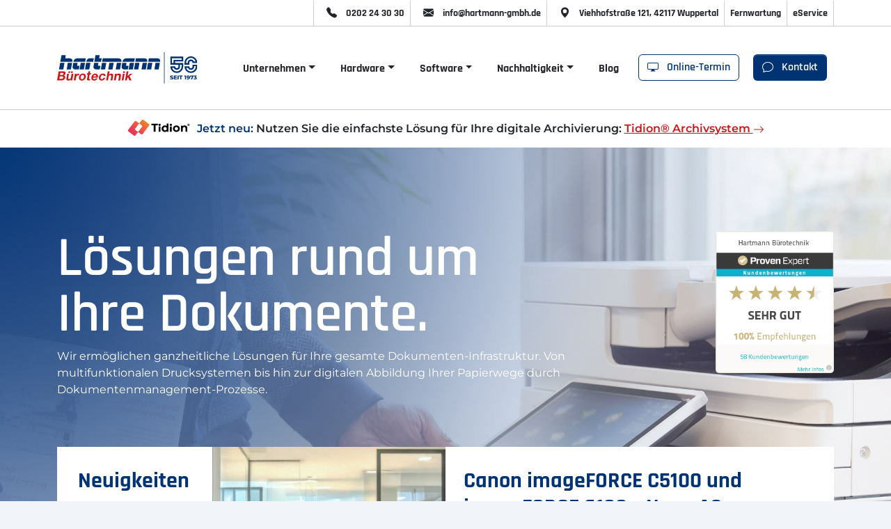

--- FILE ---
content_type: text/html; charset=UTF-8
request_url: https://hartmann-gmbh.de/
body_size: 24959
content:
<!DOCTYPE html>
<html lang="de">
<head>
	<meta charset="UTF-8">
	<meta name="viewport" content="width=device-width, initial-scale=1, shrink-to-fit=no">
  <link rel="apple-touch-icon" sizes="180x180" href="/apple-touch-icon.png">
<link rel="icon" type="image/png" sizes="32x32" href="/favicon-32x32.png">
<link rel="icon" type="image/png" sizes="16x16" href="/favicon-16x16.png">
<link rel="manifest" href="/site.webmanifest">
<link rel="mask-icon" href="/safari-pinned-tab.svg" color="#ffffff">
<meta name="msapplication-TileColor" content="#ffffff">
<meta name="theme-color" content="#ffffff">
	<meta name='robots' content='index, follow, max-image-preview:large, max-snippet:-1, max-video-preview:-1' />
	<style>img:is([sizes="auto" i], [sizes^="auto," i]) { contain-intrinsic-size: 3000px 1500px }</style>
	
	<!-- This site is optimized with the Yoast SEO plugin v26.8 - https://yoast.com/product/yoast-seo-wordpress/ -->
	<title>Hartmann Bürotechnik - Lösungen rund um Ihre Dokumente.</title>
	<meta name="description" content="Von multifunktionalen Drucksystemen bis hin zur digitalen Abbildung Ihrer Papierwege durch Dokumentenmanagement-Prozesse." />
	<link rel="canonical" href="https://hartmann-gmbh.de/" />
	<meta name="twitter:card" content="summary_large_image" />
	<meta name="twitter:title" content="Hartmann Bürotechnik - Lösungen rund um Ihre Dokumente." />
	<meta name="twitter:description" content="Von multifunktionalen Drucksystemen bis hin zur digitalen Abbildung Ihrer Papierwege durch Dokumentenmanagement-Prozesse." />
	<meta name="twitter:image" content="https://hartmann-gmbh.de/wp-content/uploads/2015/09/mitarbeiter-1.jpg" />
	<script type="application/ld+json" class="yoast-schema-graph">{"@context":"https://schema.org","@graph":[{"@type":"WebPage","@id":"https://hartmann-gmbh.de/","url":"https://hartmann-gmbh.de/","name":"Hartmann Bürotechnik - Lösungen rund um Ihre Dokumente.","isPartOf":{"@id":"https://hartmann-gmbh.de/#website"},"about":{"@id":"https://hartmann-gmbh.de/#organization"},"primaryImageOfPage":{"@id":"https://hartmann-gmbh.de/#primaryimage"},"image":{"@id":"https://hartmann-gmbh.de/#primaryimage"},"thumbnailUrl":"https://hartmann-gmbh.de/wp-content/uploads/2015/09/mitarbeiter-1.jpg","datePublished":"2015-09-23T14:02:48+00:00","dateModified":"2025-05-07T13:50:36+00:00","description":"Von multifunktionalen Drucksystemen bis hin zur digitalen Abbildung Ihrer Papierwege durch Dokumentenmanagement-Prozesse.","breadcrumb":{"@id":"https://hartmann-gmbh.de/#breadcrumb"},"inLanguage":"de","potentialAction":[{"@type":"ReadAction","target":["https://hartmann-gmbh.de/"]}]},{"@type":"ImageObject","inLanguage":"de","@id":"https://hartmann-gmbh.de/#primaryimage","url":"https://hartmann-gmbh.de/wp-content/uploads/2015/09/mitarbeiter-1.jpg","contentUrl":"https://hartmann-gmbh.de/wp-content/uploads/2015/09/mitarbeiter-1.jpg","width":275,"height":275},{"@type":"BreadcrumbList","@id":"https://hartmann-gmbh.de/#breadcrumb","itemListElement":[{"@type":"ListItem","position":1,"name":"Canon, Ricoh, Lexmark und DocuWare"}]},{"@type":"WebSite","@id":"https://hartmann-gmbh.de/#website","url":"https://hartmann-gmbh.de/","name":"Hartmann Bürotechnik","description":"Canon, Ricoh, Lexmark &amp; Docuware","publisher":{"@id":"https://hartmann-gmbh.de/#organization"},"potentialAction":[{"@type":"SearchAction","target":{"@type":"EntryPoint","urlTemplate":"https://hartmann-gmbh.de/?s={search_term_string}"},"query-input":{"@type":"PropertyValueSpecification","valueRequired":true,"valueName":"search_term_string"}}],"inLanguage":"de"},{"@type":"Organization","@id":"https://hartmann-gmbh.de/#organization","name":"Hartmann Bürotechnik","url":"https://hartmann-gmbh.de/","logo":{"@type":"ImageObject","inLanguage":"de","@id":"https://hartmann-gmbh.de/#/schema/logo/image/","url":"https://hartmann-gmbh.de/wp-content/uploads/2015/09/fb-title-hartmann-buerotechnik-1.jpg","contentUrl":"https://hartmann-gmbh.de/wp-content/uploads/2015/09/fb-title-hartmann-buerotechnik-1.jpg","width":1200,"height":628,"caption":"Hartmann Bürotechnik"},"image":{"@id":"https://hartmann-gmbh.de/#/schema/logo/image/"},"sameAs":["https://www.facebook.com/HartmannBuerotechnikGmbH"]}]}</script>
	<!-- / Yoast SEO plugin. -->


<link rel="alternate" type="application/rss+xml" title="Hartmann Bürotechnik &raquo; Feed" href="https://hartmann-gmbh.de/feed/" />
<link rel="alternate" type="application/rss+xml" title="Hartmann Bürotechnik &raquo; Kommentar-Feed" href="https://hartmann-gmbh.de/comments/feed/" />
<link rel='stylesheet' id='wp-block-library-css' href='https://hartmann-gmbh.de/wp-includes/css/dist/block-library/style.min.css' media='all' />
<style id='wp-block-library-theme-inline-css'>
.wp-block-audio :where(figcaption){color:#555;font-size:13px;text-align:center}.is-dark-theme .wp-block-audio :where(figcaption){color:#ffffffa6}.wp-block-audio{margin:0 0 1em}.wp-block-code{border:1px solid #ccc;border-radius:4px;font-family:Menlo,Consolas,monaco,monospace;padding:.8em 1em}.wp-block-embed :where(figcaption){color:#555;font-size:13px;text-align:center}.is-dark-theme .wp-block-embed :where(figcaption){color:#ffffffa6}.wp-block-embed{margin:0 0 1em}.blocks-gallery-caption{color:#555;font-size:13px;text-align:center}.is-dark-theme .blocks-gallery-caption{color:#ffffffa6}:root :where(.wp-block-image figcaption){color:#555;font-size:13px;text-align:center}.is-dark-theme :root :where(.wp-block-image figcaption){color:#ffffffa6}.wp-block-image{margin:0 0 1em}.wp-block-pullquote{border-bottom:4px solid;border-top:4px solid;color:currentColor;margin-bottom:1.75em}.wp-block-pullquote cite,.wp-block-pullquote footer,.wp-block-pullquote__citation{color:currentColor;font-size:.8125em;font-style:normal;text-transform:uppercase}.wp-block-quote{border-left:.25em solid;margin:0 0 1.75em;padding-left:1em}.wp-block-quote cite,.wp-block-quote footer{color:currentColor;font-size:.8125em;font-style:normal;position:relative}.wp-block-quote:where(.has-text-align-right){border-left:none;border-right:.25em solid;padding-left:0;padding-right:1em}.wp-block-quote:where(.has-text-align-center){border:none;padding-left:0}.wp-block-quote.is-large,.wp-block-quote.is-style-large,.wp-block-quote:where(.is-style-plain){border:none}.wp-block-search .wp-block-search__label{font-weight:700}.wp-block-search__button{border:1px solid #ccc;padding:.375em .625em}:where(.wp-block-group.has-background){padding:1.25em 2.375em}.wp-block-separator.has-css-opacity{opacity:.4}.wp-block-separator{border:none;border-bottom:2px solid;margin-left:auto;margin-right:auto}.wp-block-separator.has-alpha-channel-opacity{opacity:1}.wp-block-separator:not(.is-style-wide):not(.is-style-dots){width:100px}.wp-block-separator.has-background:not(.is-style-dots){border-bottom:none;height:1px}.wp-block-separator.has-background:not(.is-style-wide):not(.is-style-dots){height:2px}.wp-block-table{margin:0 0 1em}.wp-block-table td,.wp-block-table th{word-break:normal}.wp-block-table :where(figcaption){color:#555;font-size:13px;text-align:center}.is-dark-theme .wp-block-table :where(figcaption){color:#ffffffa6}.wp-block-video :where(figcaption){color:#555;font-size:13px;text-align:center}.is-dark-theme .wp-block-video :where(figcaption){color:#ffffffa6}.wp-block-video{margin:0 0 1em}:root :where(.wp-block-template-part.has-background){margin-bottom:0;margin-top:0;padding:1.25em 2.375em}
</style>
<style id='esab-accordion-style-inline-css'>
html{scroll-behavior:smooth}.wp-block-esab-accordion{position:relative}.wp-block-esab-accordion .esab__container{display:flex;flex-direction:column;gap:10px}.wp-block-esab-accordion .wp-block-esab-accordion-child{box-sizing:border-box;overflow:hidden;transition:all .3s ease}.wp-block-esab-accordion .wp-block-esab-accordion-child.bs__one{box-shadow:0 8px 24px hsla(210,8%,62%,.2)}.wp-block-esab-accordion .wp-block-esab-accordion-child.bs__two{box-shadow:0 7px 29px 0 hsla(240,5%,41%,.2)}.wp-block-esab-accordion .wp-block-esab-accordion-child.bs__three{box-shadow:0 5px 15px rgba(0,0,0,.35)}.wp-block-esab-accordion .esab__head{align-items:center;display:flex;gap:8px;justify-content:space-between;text-decoration:none;transition:all .3s ease}.wp-block-esab-accordion .esab__head:focus{outline:none}.wp-block-esab-accordion .esab__head.esab__head_reverse{flex-direction:row-reverse}.wp-block-esab-accordion .esab__head .esab__heading_txt{text-decoration:none;width:100%}.wp-block-esab-accordion .esab__headings.has-link-icon{align-items:center;display:flex}.wp-block-esab-accordion .esab__headings.has_bage{align-items:center;display:flex;gap:5px;justify-content:flex-start;width:100%}.wp-block-esab-accordion .esab__headings.has_bage .esab__heading_txt{width:auto}.wp-block-esab-accordion .esab__headings.has_bage.top{align-items:flex-start}.wp-block-esab-accordion .esab__headings.has_bage.bottom{align-items:flex-end}.wp-block-esab-accordion .esab__headings.has_bage.right{justify-content:space-between;width:100%}.wp-block-esab-accordion .esab__badge{background-color:#319282;border-radius:3px;color:#fff;font-size:13px;line-height:1;min-width:-moz-fit-content;min-width:fit-content;padding:6px}.wp-block-esab-accordion .esab__heading_tag,.wp-block-esab-accordion .esab__subheading_tag{margin:0;padding:0;transition:all .3s ease}.wp-block-esab-accordion .esab__head{cursor:pointer}.wp-block-esab-accordion .esab__icon{align-items:center;cursor:pointer;display:flex;justify-content:center}.wp-block-esab-accordion .esab__icon svg{font-size:20px;height:1em;width:1em}.wp-block-esab-accordion .esab__icon img{max-width:1em}.wp-block-esab-accordion .esab__icon .esab__collapse,.wp-block-esab-accordion .esab__icon .esab__expand{align-items:center;display:flex;justify-content:center}.wp-block-esab-accordion .esab__icon .esab__expand,.wp-block-esab-accordion .esab__icon.esab__active_icon .esab__collapse{display:none}.wp-block-esab-accordion .esab__icon.esab__active_icon .esab__expand{display:flex}.wp-block-esab-accordion .esab__body{border-bottom-width:0;border-left-width:0;border-right-width:0;display:none;padding:10px}.wp-block-esab-accordion .link-icon{align-items:center;display:inline-flex;margin-left:8px}.wp-block-esab-accordion .link-icon svg{font-size:18px;height:1em;width:1em}.wp-block-esab-accordion.nested-accordion .wp-block-esab-accordion-child.esab__active_accordion .esab__body.esab__active{display:block!important}.wp-block-esab-accordion #esab-loadmore{background:#319282;border:none;border-radius:3px;color:#fff;cursor:pointer;margin-top:15px;padding:10px 20px;transition:all .3s}.wp-block-esab-accordion #esab-loadmore:hover{background:#1a675a}.wp-block-esab-accordion .esab-load-more{text-align:center}.wp-block-esab-accordion .esab__all-open-close{margin-bottom:10px;text-align:right}.wp-block-esab-accordion .esab__all-open-close .open-close-inner{display:inline-flex;gap:15px}.wp-block-esab-accordion .esab__all-open-close-btn{align-items:center;background:none;border:none;cursor:pointer;display:inline-flex;font-size:15px;gap:8px;padding:0;transition:all .2s ease}.wp-block-esab-accordion .esab__all-open-close-btn:focus{outline:none}.wp-block-esab-accordion .esab__all-open-close-btn svg{height:1em;width:1em}.wp-block-esab-accordion .search-inner{align-items:center;border:1px solid #ccc;border-radius:4px;box-sizing:border-box;display:flex;margin-bottom:10px;padding:15px;width:100%}.wp-block-esab-accordion .esab_not_found{display:none;text-align:center}.wp-block-esab-accordion .esab__search-input{background:none;border:none;border-radius:0;line-height:1;min-height:auto!important;padding:0;width:100%}.wp-block-esab-accordion .search-inner svg{height:16px;min-width:50px;width:50px}.wp-block-esab-accordion input.esab__search-input:focus{outline:none}.wp-block-esab-accordion .search-btns-wrapper{align-items:center;display:flex;flex-direction:row-reverse;gap:8px;justify-content:space-between}.wp-block-esab-accordion .search-btns-wrapper.reverse-layout{flex-direction:row}.wp-block-esab-accordion .search-btns-wrapper .esab__all-open-close,.wp-block-esab-accordion .search-btns-wrapper .esab__search{width:100%}.wp-block-esab-accordion .esab__disabled{cursor:not-allowed;opacity:.5;pointer-events:none}.wp-block-esab-accordion .esab__body.esab__disabled{display:none!important}.wp-block-esab-accordion-child .esab__subheading_tag.on-active{height:0;opacity:0;transition:all .2s ease;visibility:hidden}.wp-block-esab-accordion-child.esab__active_accordion .esab__subheading_tag.on-active{height:auto;opacity:1;visibility:visible}@media screen and (max-width:768px){.wp-block-esab-accordion .search-btns-wrapper.reverse-layout{flex-direction:column;gap:10px}}

</style>
<style id='classic-theme-styles-inline-css'>
/*! This file is auto-generated */
.wp-block-button__link{color:#fff;background-color:#32373c;border-radius:9999px;box-shadow:none;text-decoration:none;padding:calc(.667em + 2px) calc(1.333em + 2px);font-size:1.125em}.wp-block-file__button{background:#32373c;color:#fff;text-decoration:none}
</style>
<style id='global-styles-inline-css'>
:root{--wp--preset--aspect-ratio--square: 1;--wp--preset--aspect-ratio--4-3: 4/3;--wp--preset--aspect-ratio--3-4: 3/4;--wp--preset--aspect-ratio--3-2: 3/2;--wp--preset--aspect-ratio--2-3: 2/3;--wp--preset--aspect-ratio--16-9: 16/9;--wp--preset--aspect-ratio--9-16: 9/16;--wp--preset--color--black: #000000;--wp--preset--color--cyan-bluish-gray: #abb8c3;--wp--preset--color--white: #ffffff;--wp--preset--color--pale-pink: #f78da7;--wp--preset--color--vivid-red: #cf2e2e;--wp--preset--color--luminous-vivid-orange: #ff6900;--wp--preset--color--luminous-vivid-amber: #fcb900;--wp--preset--color--light-green-cyan: #7bdcb5;--wp--preset--color--vivid-green-cyan: #00d084;--wp--preset--color--pale-cyan-blue: #8ed1fc;--wp--preset--color--vivid-cyan-blue: #0693e3;--wp--preset--color--vivid-purple: #9b51e0;--wp--preset--color--hartmannblau: #003374;--wp--preset--color--hartmannrot: #CC1718;--wp--preset--gradient--vivid-cyan-blue-to-vivid-purple: linear-gradient(135deg,rgba(6,147,227,1) 0%,rgb(155,81,224) 100%);--wp--preset--gradient--light-green-cyan-to-vivid-green-cyan: linear-gradient(135deg,rgb(122,220,180) 0%,rgb(0,208,130) 100%);--wp--preset--gradient--luminous-vivid-amber-to-luminous-vivid-orange: linear-gradient(135deg,rgba(252,185,0,1) 0%,rgba(255,105,0,1) 100%);--wp--preset--gradient--luminous-vivid-orange-to-vivid-red: linear-gradient(135deg,rgba(255,105,0,1) 0%,rgb(207,46,46) 100%);--wp--preset--gradient--very-light-gray-to-cyan-bluish-gray: linear-gradient(135deg,rgb(238,238,238) 0%,rgb(169,184,195) 100%);--wp--preset--gradient--cool-to-warm-spectrum: linear-gradient(135deg,rgb(74,234,220) 0%,rgb(151,120,209) 20%,rgb(207,42,186) 40%,rgb(238,44,130) 60%,rgb(251,105,98) 80%,rgb(254,248,76) 100%);--wp--preset--gradient--blush-light-purple: linear-gradient(135deg,rgb(255,206,236) 0%,rgb(152,150,240) 100%);--wp--preset--gradient--blush-bordeaux: linear-gradient(135deg,rgb(254,205,165) 0%,rgb(254,45,45) 50%,rgb(107,0,62) 100%);--wp--preset--gradient--luminous-dusk: linear-gradient(135deg,rgb(255,203,112) 0%,rgb(199,81,192) 50%,rgb(65,88,208) 100%);--wp--preset--gradient--pale-ocean: linear-gradient(135deg,rgb(255,245,203) 0%,rgb(182,227,212) 50%,rgb(51,167,181) 100%);--wp--preset--gradient--electric-grass: linear-gradient(135deg,rgb(202,248,128) 0%,rgb(113,206,126) 100%);--wp--preset--gradient--midnight: linear-gradient(135deg,rgb(2,3,129) 0%,rgb(40,116,252) 100%);--wp--preset--font-size--small: 13px;--wp--preset--font-size--medium: 20px;--wp--preset--font-size--large: 36px;--wp--preset--font-size--x-large: 42px;--wp--preset--spacing--20: 0.44rem;--wp--preset--spacing--30: 0.67rem;--wp--preset--spacing--40: 1rem;--wp--preset--spacing--50: 1.5rem;--wp--preset--spacing--60: 2.25rem;--wp--preset--spacing--70: 3.38rem;--wp--preset--spacing--80: 5.06rem;--wp--preset--shadow--natural: 6px 6px 9px rgba(0, 0, 0, 0.2);--wp--preset--shadow--deep: 12px 12px 50px rgba(0, 0, 0, 0.4);--wp--preset--shadow--sharp: 6px 6px 0px rgba(0, 0, 0, 0.2);--wp--preset--shadow--outlined: 6px 6px 0px -3px rgba(255, 255, 255, 1), 6px 6px rgba(0, 0, 0, 1);--wp--preset--shadow--crisp: 6px 6px 0px rgba(0, 0, 0, 1);}:where(.is-layout-flex){gap: 0.5em;}:where(.is-layout-grid){gap: 0.5em;}body .is-layout-flex{display: flex;}.is-layout-flex{flex-wrap: wrap;align-items: center;}.is-layout-flex > :is(*, div){margin: 0;}body .is-layout-grid{display: grid;}.is-layout-grid > :is(*, div){margin: 0;}:where(.wp-block-columns.is-layout-flex){gap: 2em;}:where(.wp-block-columns.is-layout-grid){gap: 2em;}:where(.wp-block-post-template.is-layout-flex){gap: 1.25em;}:where(.wp-block-post-template.is-layout-grid){gap: 1.25em;}.has-black-color{color: var(--wp--preset--color--black) !important;}.has-cyan-bluish-gray-color{color: var(--wp--preset--color--cyan-bluish-gray) !important;}.has-white-color{color: var(--wp--preset--color--white) !important;}.has-pale-pink-color{color: var(--wp--preset--color--pale-pink) !important;}.has-vivid-red-color{color: var(--wp--preset--color--vivid-red) !important;}.has-luminous-vivid-orange-color{color: var(--wp--preset--color--luminous-vivid-orange) !important;}.has-luminous-vivid-amber-color{color: var(--wp--preset--color--luminous-vivid-amber) !important;}.has-light-green-cyan-color{color: var(--wp--preset--color--light-green-cyan) !important;}.has-vivid-green-cyan-color{color: var(--wp--preset--color--vivid-green-cyan) !important;}.has-pale-cyan-blue-color{color: var(--wp--preset--color--pale-cyan-blue) !important;}.has-vivid-cyan-blue-color{color: var(--wp--preset--color--vivid-cyan-blue) !important;}.has-vivid-purple-color{color: var(--wp--preset--color--vivid-purple) !important;}.has-black-background-color{background-color: var(--wp--preset--color--black) !important;}.has-cyan-bluish-gray-background-color{background-color: var(--wp--preset--color--cyan-bluish-gray) !important;}.has-white-background-color{background-color: var(--wp--preset--color--white) !important;}.has-pale-pink-background-color{background-color: var(--wp--preset--color--pale-pink) !important;}.has-vivid-red-background-color{background-color: var(--wp--preset--color--vivid-red) !important;}.has-luminous-vivid-orange-background-color{background-color: var(--wp--preset--color--luminous-vivid-orange) !important;}.has-luminous-vivid-amber-background-color{background-color: var(--wp--preset--color--luminous-vivid-amber) !important;}.has-light-green-cyan-background-color{background-color: var(--wp--preset--color--light-green-cyan) !important;}.has-vivid-green-cyan-background-color{background-color: var(--wp--preset--color--vivid-green-cyan) !important;}.has-pale-cyan-blue-background-color{background-color: var(--wp--preset--color--pale-cyan-blue) !important;}.has-vivid-cyan-blue-background-color{background-color: var(--wp--preset--color--vivid-cyan-blue) !important;}.has-vivid-purple-background-color{background-color: var(--wp--preset--color--vivid-purple) !important;}.has-black-border-color{border-color: var(--wp--preset--color--black) !important;}.has-cyan-bluish-gray-border-color{border-color: var(--wp--preset--color--cyan-bluish-gray) !important;}.has-white-border-color{border-color: var(--wp--preset--color--white) !important;}.has-pale-pink-border-color{border-color: var(--wp--preset--color--pale-pink) !important;}.has-vivid-red-border-color{border-color: var(--wp--preset--color--vivid-red) !important;}.has-luminous-vivid-orange-border-color{border-color: var(--wp--preset--color--luminous-vivid-orange) !important;}.has-luminous-vivid-amber-border-color{border-color: var(--wp--preset--color--luminous-vivid-amber) !important;}.has-light-green-cyan-border-color{border-color: var(--wp--preset--color--light-green-cyan) !important;}.has-vivid-green-cyan-border-color{border-color: var(--wp--preset--color--vivid-green-cyan) !important;}.has-pale-cyan-blue-border-color{border-color: var(--wp--preset--color--pale-cyan-blue) !important;}.has-vivid-cyan-blue-border-color{border-color: var(--wp--preset--color--vivid-cyan-blue) !important;}.has-vivid-purple-border-color{border-color: var(--wp--preset--color--vivid-purple) !important;}.has-vivid-cyan-blue-to-vivid-purple-gradient-background{background: var(--wp--preset--gradient--vivid-cyan-blue-to-vivid-purple) !important;}.has-light-green-cyan-to-vivid-green-cyan-gradient-background{background: var(--wp--preset--gradient--light-green-cyan-to-vivid-green-cyan) !important;}.has-luminous-vivid-amber-to-luminous-vivid-orange-gradient-background{background: var(--wp--preset--gradient--luminous-vivid-amber-to-luminous-vivid-orange) !important;}.has-luminous-vivid-orange-to-vivid-red-gradient-background{background: var(--wp--preset--gradient--luminous-vivid-orange-to-vivid-red) !important;}.has-very-light-gray-to-cyan-bluish-gray-gradient-background{background: var(--wp--preset--gradient--very-light-gray-to-cyan-bluish-gray) !important;}.has-cool-to-warm-spectrum-gradient-background{background: var(--wp--preset--gradient--cool-to-warm-spectrum) !important;}.has-blush-light-purple-gradient-background{background: var(--wp--preset--gradient--blush-light-purple) !important;}.has-blush-bordeaux-gradient-background{background: var(--wp--preset--gradient--blush-bordeaux) !important;}.has-luminous-dusk-gradient-background{background: var(--wp--preset--gradient--luminous-dusk) !important;}.has-pale-ocean-gradient-background{background: var(--wp--preset--gradient--pale-ocean) !important;}.has-electric-grass-gradient-background{background: var(--wp--preset--gradient--electric-grass) !important;}.has-midnight-gradient-background{background: var(--wp--preset--gradient--midnight) !important;}.has-small-font-size{font-size: var(--wp--preset--font-size--small) !important;}.has-medium-font-size{font-size: var(--wp--preset--font-size--medium) !important;}.has-large-font-size{font-size: var(--wp--preset--font-size--large) !important;}.has-x-large-font-size{font-size: var(--wp--preset--font-size--x-large) !important;}
:where(.wp-block-post-template.is-layout-flex){gap: 1.25em;}:where(.wp-block-post-template.is-layout-grid){gap: 1.25em;}
:where(.wp-block-columns.is-layout-flex){gap: 2em;}:where(.wp-block-columns.is-layout-grid){gap: 2em;}
:root :where(.wp-block-pullquote){font-size: 1.5em;line-height: 1.6;}
</style>
<link rel='stylesheet' id='main-css' href='https://hartmann-gmbh.de/wp-content/themes/hartmann-buerotechnik/assets/dist/main.css' media='all' />
<link rel='stylesheet' id='style-css' href='https://hartmann-gmbh.de/wp-content/themes/hartmann-buerotechnik/style.css' media='all' />
<script src="https://hartmann-gmbh.de/wp-includes/js/jquery/jquery.min.js" id="jquery-core-js"></script>
<script src="https://hartmann-gmbh.de/wp-includes/js/jquery/jquery-migrate.min.js" id="jquery-migrate-js"></script>
<link rel="https://api.w.org/" href="https://hartmann-gmbh.de/wp-json/" /><link rel="alternate" title="JSON" type="application/json" href="https://hartmann-gmbh.de/wp-json/wp/v2/pages/4685" /><link rel="EditURI" type="application/rsd+xml" title="RSD" href="https://hartmann-gmbh.de/xmlrpc.php?rsd" />
<meta name="generator" content="WordPress 6.7.4" />
<link rel='shortlink' href='https://hartmann-gmbh.de/' />
<link rel="alternate" title="oEmbed (JSON)" type="application/json+oembed" href="https://hartmann-gmbh.de/wp-json/oembed/1.0/embed?url=https%3A%2F%2Fhartmann-gmbh.de%2F" />
<link rel="alternate" title="oEmbed (XML)" type="text/xml+oembed" href="https://hartmann-gmbh.de/wp-json/oembed/1.0/embed?url=https%3A%2F%2Fhartmann-gmbh.de%2F&#038;format=xml" />
	<link
  rel="stylesheet"
  href="https://hartmann-gmbh.de/wp-content/themes/hartmann-buerotechnik/assets/swiper-bundle.min.css"
/>
</head>

<body class="home page-template-default page page-id-4685">

 

<nav class="navbar navbar-expand-lg py-0 subnav">
      <div class="container">
        <div class="collapse navbar-collapse navMenu justify-content-between">
          <div class="d-flex justify-content-end justify-content-lg-start pt-1 pt-lg-0">
           
          </div>
          <div class="py-1 d-flex align-items-center justify-content-end">
            <ul class="navbar-nav d-flex flex-row bordereach">
              <li class="nav-item">
                <a href="tel:+49202243030" class="text-small nav-link">
                <span class="icon-subnav">
                    <svg xmlns="http://www.w3.org/2000/svg" width="16" height="16" fill="currentColor" class="bi bi-telephone-fill" viewBox="0 0 16 16">
  <path fill-rule="evenodd" d="M1.885.511a1.745 1.745 0 0 1 2.61.163L6.29 2.98c.329.423.445.974.315 1.494l-.547 2.19a.678.678 0 0 0 .178.643l2.457 2.457a.678.678 0 0 0 .644.178l2.189-.547a1.745 1.745 0 0 1 1.494.315l2.306 1.794c.829.645.905 1.87.163 2.611l-1.034 1.034c-.74.74-1.846 1.065-2.877.702a18.634 18.634 0 0 1-7.01-4.42 18.634 18.634 0 0 1-4.42-7.009c-.362-1.03-.037-2.137.703-2.877L1.885.511z"></path>
</svg></span>    
                0202 24 30 30</a>
              </li>
              <li class="nav-item d-xs-none">
                <a href="mailto:info@hartmann-gmbh.de" class="text-small nav-link">
                <span class="icon-subnav">
                <svg xmlns="http://www.w3.org/2000/svg" width="16" height="16" fill="currentColor" class="bi bi-envelope-fill" viewBox="0 0 16 16">
  <path d="M.05 3.555A2 2 0 0 1 2 2h12a2 2 0 0 1 1.95 1.555L8 8.414.05 3.555ZM0 4.697v7.104l5.803-3.558L0 4.697ZM6.761 8.83l-6.57 4.027A2 2 0 0 0 2 14h12a2 2 0 0 0 1.808-1.144l-6.57-4.027L8 9.586l-1.239-.757Zm3.436-.586L16 11.801V4.697l-5.803 3.546Z"></path>
</svg></span>   
info@hartmann-gmbh.de</a>
              </li>
              <li class="nav-item d-xs-none">
                <a href="https://www.google.com/search?q=hartmann+b%C3%BCrotechnik" class="text-small nav-link">
                    
                <span class="icon-subnav">
                <svg xmlns="http://www.w3.org/2000/svg" width="16" height="16" fill="currentColor" class="bi bi-geo-alt-fill" viewBox="0 0 16 16">
  <path d="M8 16s6-5.686 6-10A6 6 0 0 0 2 6c0 4.314 6 10 6 10zm0-7a3 3 0 1 1 0-6 3 3 0 0 1 0 6z"></path>
</svg></span>   

Viehhofstraße 121, 42117 Wuppertal</a>
              </li>
              <li class="nav-item">
         		  <a href="https://nacl.pcvisit.com/fast_update/v1/hosted/jumplink?&langid=de-DE&func=download&productid=18&mode=release&os=osWin32&productRole=guestSetup&os=osWin32" id="downloadLink" class="text-small nav-link eservices" >
 Fernwartung
</a>
           </li>
              <li class="nav-item">
         		  <a href="#eservicesmodal" class="text-small nav-link eservices"  data-bs-toggle="modal" data-bs-target="#eservicemodal">
 eService
</a>
           </li>
            </ul>
             
          </div>
        </div>
      </div>
    </nav>

	<nav class="navbar navbar-expand-lg navbar-light bg-white sticky-top borderwidth">
      <div class="container">
        <a class="navbar-brand" href="https://hartmann-gmbh.de">
          <img alt="Hartmann Bürotechnik" src="https://hartmann-gmbh.de/wp-content/themes/hartmann-buerotechnik/assets/hbt-50.svg">
        </a>
		<a href="#eservicesmodal" class="text-small nav-link eservices"  data-bs-toggle="modal" data-bs-target="#mobilenavmodal">
        <button class="navbar-toggler" type="button" data-toggle="collapse" data-target=".navMenu" aria-expanded="false" aria-label="Toggle navigation">
          <span class="navbar-toggler-icon"></span>
        </button>
</a>
        <div class="collapse navbar-collapse justify-content-end navMenu">

          <ul class="navbar-nav mainnav">

          <li class="nav-item dropdown dropdown-mega position-static">
            <a class="nav-link dropdown-toggle" href="#" data-bs-toggle="dropdown" data-bs-auto-close="outside">Unternehmen</a>
            <div class="dropdown-menu col-12">
              <div class="mega-content px-4">
                <div class="container-fluid">
                  <div class="row">
                 
                      <div class="col-12 col-sm-4 col-md-3 py-4">
                    <a href="https://hartmann-gmbh.de/einblicke/">  <h5>Einblicke</h5>
                        <p>Erfahren Sie mehr über das Unternehmen<br> <br>  <u>mehr erfahren</u></p> 
                    </a>
                    </div>
                    <div class="col-12 col-sm-4 col-md-3 py-4">
                    <a href="https://hartmann-gmbh.de/das-team/">  <h5>Das Team</h5>
                        <p>
Die Menschen hinter der Firma.<br> <br>  <u>mehr erfahren</u></p> </a>
                    </div>
                    <div class="col-12 col-sm-4 col-md-3 py-4">
                    <a href="https://hartmann-gmbh.de/unsere-partner/"><h5>Partner</h5>
                        <p>Unsere Partner für starke Lösungen<br> <br>  <u>mehr erfahren</u></p> </a>
                    </div>
                    <div class="col-12 col-sm-4 col-md-3 py-4">
                    <a href="https://hartmann-gmbh.de//engagement/">      <h5>Engagement</h5>
                        <p>Unterstützend in der Region unterwegs. 

<br> <br>  <u>mehr erfahren</u></p> </a>
                    </div>
                    </div>
                </div>
              </div>
            </div>
          </li>
            <li class="nav-item dropdown dropdown-mega position-static">
            <a class="nav-link dropdown-toggle" href="#" data-bs-toggle="dropdown" data-bs-auto-close="outside">Hardware</a>
            <div class="dropdown-menu col-12">
              <div class="mega-content px-4">
                <div class="container-fluid">
                  <div class="row">
                 
                      <div class="col-12 col-sm-4 col-md-3 py-4">
                    <a href="https://hartmann-gmbh.de//multifunktionssysteme/">  <h5>Multifunktionssysteme</h5>
                        <p>Für kombiniertes Drucken, Scannen und Kopieren in einem einzigen Gerät.<br> <br>  <u>mehr erfahren</u></p> 
                    </a>
                    </div>
                    <div class="col-12 col-sm-4 col-md-3 py-4">
                    <a href="https://hartmann-gmbh.de/drucker/">  <h5>Drucker</h5>
                        <p>
Monochrom-, Farb- und Produktionsdrucklösungen für Anwendung aller Größenordnungen. <br> <br>  <u>mehr erfahren</u></p> </a>
                    </div>
                    <div class="col-12 col-sm-4 col-md-3 py-4">
                    <a href="https://hartmann-gmbh.de/whiteboard/">      <h5>Interactive Whiteboard</h5>
                        <p>Für hochwertige grafische Ausdrucke oder CAD/GIS-Anwendungen

<br> <br>  <u>mehr erfahren</u></p> </a>
                    </div>
                    <div class="col-12 col-sm-4 col-md-3 py-4">
                    <a href="https://hartmann-gmbh.de/service/"><h5>Service</h5>
                        <p>Erfahren Sie mehr über den Hartmann Fullservice<br> <br>  <u>mehr erfahren</u></p> </a>
                    </div>
                  
                    </div>
                </div>
              </div>
            </div>
          </li>
            <li class="nav-item dropdown dropdown-mega position-static">
            <a class="nav-link dropdown-toggle" href="#" data-bs-toggle="dropdown" data-bs-auto-close="outside">Software</a>
            <div class="dropdown-menu col-12">
              <div class="mega-content px-4">
                <div class="container-fluid">
                  <div class="row">
                 
                      <div class="col-12 col-sm-4 col-md-3 py-4">
                    <a href="https://hartmann-gmbh.de/docuware-dokumentenmanagementsystem/">  <h5>Dokumenten­management</h5>
                        <p>Mit Docuware für die Digitale verarbeitung und automatisierung von Geschäftsprozessen.<br> <br>  <u>mehr erfahren</u></p> 
                    </a>
                    </div>
                    <div class="col-12 col-sm-4 col-md-3 py-4">
                    <a href="https://hartmann-gmbh.de/tidion-digitale-archivierung/">  <h5>Digitale Archivierung </h5>
                        <p>Einfache Ablage und Wiederauffinden von digitale Dokumenten mit Tidion.<br> <br>  <u>mehr erfahren</u></p> </a>
                    </div>
                    <div class="col-12 col-sm-4 col-md-3 py-4">
                    <a href="https://hartmann-gmbh.de/geniusmfp/">    <h5>MFP Solution</h5>
                        <p>Authentifizierung und erweiterung von Funktion für Multifunktionssystemen durch GeniusMFP.<br> <br>  <u>mehr erfahren</u></p> </a>
                    </div>
                    <div class="col-12 col-sm-4 col-md-3 py-4">
                    <a href="https://hartmann-gmbh.de/individuelle-programmierungen/">      <h5>Programmierung</h5>
                        <p>Individuelle Programmierungen für die Digitalisierung von Unternehmen.<br> <br>  <u>mehr erfahren</u></p> </a>
                    </div>
                    </div>
                </div>
              </div>
            </div>
          </li>
          
            <li class="nav-item dropdown dropdown-mega position-static">
            <a class="nav-link dropdown-toggle" href="#" data-bs-toggle="dropdown" data-bs-auto-close="outside">Nachhaltigkeit</a>
            <div class="dropdown-menu col-12">
              <div class="mega-content px-4">
                <div class="container-fluid">
                  <div class="row">
                 
                      <div class="col-12 col-sm-4 col-md-4 py-4">
                    <a href="https://hartmann-gmbh.de/nachhaltigkeit/">  <h5>Verantwortung</h5>
                        <p>Wie wir als Unternehmen und mit unseren Partnern Verantwortung für die Umwelt übernehmen.<br> <br>  <u>mehr erfahren</u></p> 
                    </a>
                    </div>
                    <div class="col-12 col-sm-4 col-md-4 py-4">
                    <a href="https://hartmann-gmbh.de/print-renew/">  <h5>Print Renew</h5>
                        <p>Mit unserem Programm eine umweltfreundliche Alternative zu Neugeräten erleben.<br> <br>  <u>mehr erfahren</u></p> </a>
                    </div>
                    <div class="col-12 col-sm-4 col-md-4 py-4">
                    <a href="https://hartmann-gmbh.de/umweltprogramm/">  <h5>Umweltprogramm</h5>
                        <p>Wir bieten verschiedene Umweltprogramme für Verbrauchsmaterialen an.<br> <br>  <u>mehr erfahren</u></p> </a>
                    </div>
                    </div>
                </div>
              </div>
            </div>
          </li>
          <li class="nav-item">
              <a class="nav-link h5" href="https://hartmann-gmbh.de/blog/">Blog</a>
            </li>
           
            <li class="nav-item">
              <a class="btn btn-hbt whiterand" href="https://hartmann-gmbh.de/digitalisierung/"> <svg xmlns="http://www.w3.org/2000/svg" width="16" height="16" fill="currentColor" class="bi bi-display" viewBox="0 0 16 16">
  <path d="M0 4s0-2 2-2h12s2 0 2 2v6s0 2-2 2h-4q0 1 .25 1.5H11a.5.5 0 0 1 0 1H5a.5.5 0 0 1 0-1h.75Q6 13 6 12H2s-2 0-2-2zm1.398-.855a.76.76 0 0 0-.254.302A1.5 1.5 0 0 0 1 4.01V10c0 .325.078.502.145.602q.105.156.302.254a1.5 1.5 0 0 0 .538.143L2.01 11H14c.325 0 .502-.078.602-.145a.76.76 0 0 0 .254-.302 1.5 1.5 0 0 0 .143-.538L15 9.99V4c0-.325-.078-.502-.145-.602a.76.76 0 0 0-.302-.254A1.5 1.5 0 0 0 13.99 3H2c-.325 0-.502.078-.602.145"/>
</svg> Online-Termin</a>
            </li>
            <li class="nav-item">
              <a class="btn btn-hbt" href="https://hartmann-gmbh.de/kontakt/"> <svg xmlns="http://www.w3.org/2000/svg" width="16" height="16" fill="currentColor" class="bi bi-chat" viewBox="0 0 16 16">
  <path d="M2.678 11.894a1 1 0 0 1 .287.801 10.97 10.97 0 0 1-.398 2c1.395-.323 2.247-.697 2.634-.893a1 1 0 0 1 .71-.074A8.06 8.06 0 0 0 8 14c3.996 0 7-2.807 7-6 0-3.192-3.004-6-7-6S1 4.808 1 8c0 1.468.617 2.83 1.678 3.894zm-.493 3.905a21.682 21.682 0 0 1-.713.129c-.2.032-.352-.176-.273-.362a9.68 9.68 0 0 0 .244-.637l.003-.01c.248-.72.45-1.548.524-2.319C.743 11.37 0 9.76 0 8c0-3.866 3.582-7 8-7s8 3.134 8 7-3.582 7-8 7a9.06 9.06 0 0 1-2.347-.306c-.52.263-1.639.742-3.468 1.105z"/>
</svg> Kontakt</a>
            </li>
          </ul>
        </div>
      </div>
    </nav><div class="tidionwerbe"><img src="https://hartmann-gmbh.de/wp-content/uploads/2024/02/logo-main-8-5.svg" alt="Tidion Logo"><span style="color: #003374">Jetzt neu:</span> Nutzen Sie die einfachste Lösung für Ihre digitale Archivierung: <a href="https://hartmann-gmbh.de/tidion-digitale-archivierung/" class="typewriter-link">Tidion® Archivsystem <svg xmlns="http://www.w3.org/2000/svg" width="16" height="16" fill="currentColor" class="bi bi-arrow-right" viewBox="0 0 16 16">
  <path fill-rule="evenodd" d="M1 8a.5.5 0 0 1 .5-.5h11.793l-3.147-3.146a.5.5 0 0 1 .708-.708l4 4a.5.5 0 0 1 0 .708l-4 4a.5.5 0 0 1-.708-.708L13.293 8.5H1.5A.5.5 0 0 1 1 8"></path>
</svg> </a></div>
<div class="outerheadstart" style="background: url('https://hartmann-gmbh.de/wp-content/themes/hartmann-buerotechnik/assets/desktop-min.jpg') center; background-size: cover;">



<div class="container">

<div class="row">
<div class="col-lg-8">
<div class="innterheadstart">
<h1 class="display-1">Lösungen rund um<br> 
Ihre Dokumente.
</h1>
<p>
Wir ermöglichen ganzheitliche Lösungen für Ihre gesamte Dokumenten-Infrastruktur. Von multifunktionalen Drucksystemen bis hin zur digitalen Abbildung Ihrer Papierwege durch Dokumentenmanagement-Prozesse.
</p>
</div>
</div>
<div class="col-lg-4">
<div class="proven">
<a href="https://www.provenexpert.com/hartmann-buerotechnik/" target="_blank"><img src="https://hartmann-gmbh.de/wp-content/uploads/2024/03/ProvenExpert-Bewertungssiegel-2.png"></a>
</div>
</div>

</div>



<div class="container">
<div class="row newsliderrow">



<div class="swiper mySwiper">

<div class="swipnav">
<div class="cont">
  <div class="class1"><h2>Neuigkeiten</h2></div>
  <div class="class2">    <div class="to-the-left">
  <svg xmlns="http://www.w3.org/2000/svg" width="16" height="16" fill="currentColor" class="bi bi-chevron-right" viewBox="0 0 16 16">
  <path fill-rule="evenodd" d="M4.646 1.646a.5.5 0 0 1 .708 0l6 6a.5.5 0 0 1 0 .708l-6 6a.5.5 0 0 1-.708-.708L10.293 8 4.646 2.354a.5.5 0 0 1 0-.708z"/>
</svg>
    </div></div>
  <div class="class3">    <div class="to-the-right">
  <svg xmlns="http://www.w3.org/2000/svg" width="16" height="16" fill="currentColor" class="bi bi-chevron-left" viewBox="0 0 16 16">
  <path fill-rule="evenodd" d="M11.354 1.646a.5.5 0 0 1 0 .708L5.707 8l5.647 5.646a.5.5 0 0 1-.708.708l-6-6a.5.5 0 0 1 0-.708l6-6a.5.5 0 0 1 .708 0z"/>
</svg>
    </div></div>
</div>

</div>



<div class="swiper-wrapper">
                <div class="swiper-slide">
                                
                    <div class="swipimage" style="background: url('https://hartmann-gmbh.de/wp-content/uploads/2025/05/canon-imageFORCE-C5100-min-500x375.jpg') no-repeat center center; background-size: cover;">

</div>
                
                <div class="swiptext">
                    <div class="swiptextinner">
                        <h2 class="post-title">Canon imageFORCE C5100 und imageFORCE 6100 – Neue A3-Multifunktionsdrucker für hohe Produktivität und Sicherheit</h2>
                        <p class="date">06.05.2025</p>
                        <p><p>Canon erweitert sein Angebot an Multifunktionssystemen für Büroumgebungen mit den neuen Modellen der imageFORCE C5100 (Farbe) und imageFORCE 6100 (Schwarz/Weiß) [&hellip;]</p>
</p>
                        <a href="https://hartmann-gmbh.de/canon-imageforce-c5100-und-imageforce-6100-neue-a3-multifunktionsdrucker-fuer-hohe-produktivitaet-und-sicherheit/" class="btn btn-hbtred">Mehr erfahren <svg xmlns="http://www.w3.org/2000/svg" width="16" height="16" fill="currentColor" class="bi bi-arrow-right" viewBox="0 0 16 16">
  <path fill-rule="evenodd" d="M1 8a.5.5 0 0 1 .5-.5h11.793l-3.147-3.146a.5.5 0 0 1 .708-.708l4 4a.5.5 0 0 1 0 .708l-4 4a.5.5 0 0 1-.708-.708L13.293 8.5H1.5A.5.5 0 0 1 1 8z"/>
</svg> </a>
                    </div>
                </div>
            </div>
                        <div class="swiper-slide">
                                
                    <div class="swipimage" style="background: url('https://hartmann-gmbh.de/wp-content/uploads/2024/10/ricoh-IM-C320F-500x375.jpg') no-repeat center center; background-size: cover;">

</div>
                
                <div class="swiptext">
                    <div class="swiptextinner">
                        <h2 class="post-title">Ricoh IM C320F &amp; P C375 &#8211; Effizientes Drucken für moderne Büros</h2>
                        <p class="date">23.10.2024</p>
                        <p><p>Ricoh setzt mit der Veröffentlichung des IM C320F und des P C375 kompakte Maßstäbe für das Büro. Beide Geräte bieten [&hellip;]</p>
</p>
                        <a href="https://hartmann-gmbh.de/ricoh-im-c320f-p-c375-effizientes-drucken-fuer-moderne-bueros/" class="btn btn-hbtred">Mehr erfahren <svg xmlns="http://www.w3.org/2000/svg" width="16" height="16" fill="currentColor" class="bi bi-arrow-right" viewBox="0 0 16 16">
  <path fill-rule="evenodd" d="M1 8a.5.5 0 0 1 .5-.5h11.793l-3.147-3.146a.5.5 0 0 1 .708-.708l4 4a.5.5 0 0 1 0 .708l-4 4a.5.5 0 0 1-.708-.708L13.293 8.5H1.5A.5.5 0 0 1 1 8z"/>
</svg> </a>
                    </div>
                </div>
            </div>
                        <div class="swiper-slide">
                                
                    <div class="swipimage" style="background: url('https://hartmann-gmbh.de/wp-content/uploads/2024/09/screen2-min-1-500x281.jpg') no-repeat center center; background-size: cover;">

</div>
                
                <div class="swiptext">
                    <div class="swiptextinner">
                        <h2 class="post-title">Die Bedeutung der digitalen Archivierung: Effizienz, Zukunftssicherheit und die GoBD</h2>
                        <p class="date">27.09.2024</p>
                        <p><p>Warum digitale Archivierung unverzichtbar ist: Der Schritt weg von überfüllten Aktenschränken hin zu zukunftssicheren, effizienten Lösungen mit einem Tidion® Archivsystem&nbsp; [&hellip;]</p>
</p>
                        <a href="https://hartmann-gmbh.de/die-bedeutung-der-digitalen-archivierung-effizienz-zukunftssicherheit-und-die-gobd/" class="btn btn-hbtred">Mehr erfahren <svg xmlns="http://www.w3.org/2000/svg" width="16" height="16" fill="currentColor" class="bi bi-arrow-right" viewBox="0 0 16 16">
  <path fill-rule="evenodd" d="M1 8a.5.5 0 0 1 .5-.5h11.793l-3.147-3.146a.5.5 0 0 1 .708-.708l4 4a.5.5 0 0 1 0 .708l-4 4a.5.5 0 0 1-.708-.708L13.293 8.5H1.5A.5.5 0 0 1 1 8z"/>
</svg> </a>
                    </div>
                </div>
            </div>
                        <div class="swiper-slide">
                                
                    <div class="swipimage" style="background: url('https://hartmann-gmbh.de/wp-content/uploads/2024/09/0905_1c-500x281.jpg') no-repeat center center; background-size: cover;">

</div>
                
                <div class="swiptext">
                    <div class="swiptextinner">
                        <h2 class="post-title">Die neue Generation: Ricoh Whiteboard – W5500, W6500 und W7500</h2>
                        <p class="date">12.09.2024</p>
                        <p><p>Smarter, leistungsstärker und bereit für die Zukunft Nach dem großen Erfolg der A-Serie Whiteboards von Ricoh steht nun der Nachfolger [&hellip;]</p>
</p>
                        <a href="https://hartmann-gmbh.de/die-neue-generation-ricoh-whiteboard-w5500-w6500-und-w7500/" class="btn btn-hbtred">Mehr erfahren <svg xmlns="http://www.w3.org/2000/svg" width="16" height="16" fill="currentColor" class="bi bi-arrow-right" viewBox="0 0 16 16">
  <path fill-rule="evenodd" d="M1 8a.5.5 0 0 1 .5-.5h11.793l-3.147-3.146a.5.5 0 0 1 .708-.708l4 4a.5.5 0 0 1 0 .708l-4 4a.5.5 0 0 1-.708-.708L13.293 8.5H1.5A.5.5 0 0 1 1 8z"/>
</svg> </a>
                    </div>
                </div>
            </div>
            </div>

    </div>
    </div>
</div>
</div>
</div>

<div class="container">

<div class="row">
	<div class="col-lg-12">
		<div id="post-4685" class="content post-4685 page type-page status-publish has-post-thumbnail hentry">
			
<div class="wp-block-group"><div class="wp-block-group__inner-container is-layout-constrained wp-block-group-is-layout-constrained">
<p>Seit 1973 begleiten wir Sie als verlässlicher Partner in der Office-Druck-Branche. Unser Fokus liegt dabei konsequent auf der digitalen Transformation. Daher erweitern wir stetig nicht nur unser Sortiment und Expertenwissen im Bereich von Hardware-Produkten, sondern bieten auch umfassende Software-Lösungen an. Neben unseren hochwertigen Hardware-Produkten von renommierten Marken wie Canon, Ricoh und Lexmark bauen wir kontinuierlich unser Software-Angebot aus und setzen erfolgreich auf starke Kooperationen mit Partnern wie GeniusBytes, Tidion und DocuWare.</p>


<div class="wp-block-image">
<figure class="aligncenter size-full is-resized"><a href="https://hartmann-gmbh.de/unsere-partner/"><img decoding="async" src="https://hartmann-gmbh.de/wp-content/uploads/2023/08/logos-hersteller.svg" alt="" class="wp-image-6480" style="width:677px;height:74px"/></a></figure></div></div></div>



<style>
:where(.wp-block-columns.is-layout-flex) {
    gap: 0em;
}
.wp-block-image {
    margin: 0 0 0em;
}.wp-block-group {
    background: #fff;
    padding: 40px;
    margin-bottom: 0px !important;
}
</style>



<div style="height:50px" aria-hidden="true" class="wp-block-spacer"></div>



<div class="wp-block-columns are-vertically-aligned-center is-layout-flex wp-container-core-columns-is-layout-1 wp-block-columns-is-layout-flex">
<div class="wp-block-column is-vertically-aligned-center is-layout-flow wp-block-column-is-layout-flow">
<figure class="wp-block-image size-full"><img fetchpriority="high" decoding="async" width="1080" height="1080" src="https://hartmann-gmbh.de/wp-content/uploads/2025/05/Drucker-Kopierer-und-Multifunktionsgeraete-fuer-Ihre-Buerobeduerfnisse-min.jpg" alt="" class="wp-image-6945" srcset="https://hartmann-gmbh.de/wp-content/uploads/2025/05/Drucker-Kopierer-und-Multifunktionsgeraete-fuer-Ihre-Buerobeduerfnisse-min.jpg 1080w, https://hartmann-gmbh.de/wp-content/uploads/2025/05/Drucker-Kopierer-und-Multifunktionsgeraete-fuer-Ihre-Buerobeduerfnisse-min-500x500.jpg 500w, https://hartmann-gmbh.de/wp-content/uploads/2025/05/Drucker-Kopierer-und-Multifunktionsgeraete-fuer-Ihre-Buerobeduerfnisse-min-350x350.jpg 350w, https://hartmann-gmbh.de/wp-content/uploads/2025/05/Drucker-Kopierer-und-Multifunktionsgeraete-fuer-Ihre-Buerobeduerfnisse-min-768x768.jpg 768w" sizes="(max-width: 1080px) 100vw, 1080px" /></figure>
</div>



<div class="wp-block-column is-vertically-aligned-center has-background is-layout-flow wp-block-column-is-layout-flow" style="background-color:#ffffff00">
<div class="wp-block-group"><div class="wp-block-group__inner-container is-layout-constrained wp-block-group-is-layout-constrained">
<p class="has-hartmannrot-color has-text-color has-small-font-size" style="text-transform:uppercase"><strong>Hardware</strong></p>



<h2 class="wp-block-heading starthead has-hartmannblau-color has-text-color has-x-large-font-size">Drucker, Kopierer und Multifunktionsgeräte für Ihre Bürobedürfnisse</h2>



<p>Eine zuverlässige und langlebige Hardware bildet die Grundlage für eine effiziente Dokumenten-Infrastruktur. Unser flexibles und herstellerunabhängiges Portfolio umfasst etablierte Marken wie Canon, Ricoh und Lexmark. Diese Hersteller haben uns mit ihrer langjährigen Markterfahrung und ihren zuverlässigen Standards überzeugt. Unser Ziel ist es, unabhängig von Branche, Größe  und Räumlichkeiten die passende Druck-Hardware für Ihr Unternehmen zu finden.</p>



<div class="wp-block-buttons is-layout-flex wp-block-buttons-is-layout-flex">
<div class="wp-block-button has-custom-font-size" style="font-size:16px"><a class="wp-block-button__link wp-element-button" href="https://hartmann-gmbh.de/hardware/">Mehr erfahren</a></div>
</div>
</div></div>
</div>
</div>



<div style="height:50px" aria-hidden="true" class="wp-block-spacer"></div>



<div class="wp-block-columns are-vertically-aligned-center change-layout-grid-2 is-layout-flex wp-container-core-columns-is-layout-2 wp-block-columns-is-layout-flex">
<div class="wp-block-column is-vertically-aligned-center is-layout-flow wp-block-column-is-layout-flow">
<div class="wp-block-group"><div class="wp-block-group__inner-container is-layout-constrained wp-block-group-is-layout-constrained">
<p class="has-hartmannrot-color has-text-color has-small-font-size" style="text-transform:uppercase"><strong>Software</strong></p>



<h2 class="wp-block-heading starthead has-hartmannblau-color has-text-color has-x-large-font-size">Flexible Software-Lösungen für effizientes Dokumentenmanagement</h2>



<p>Unser Software-Sortiment bietet Ihnen vielfältige Möglichkeiten zur Verwaltung von Druckaufträgen, zur digitalen Archivierung von Dokumenten und zur Erstellung und Abbildung von Workflows für die Digitalisierung. Wir stellen individuelle Lösungen bereit, die genau auf Ihre Anforderungen zugeschnitten sind. Unsere Schwerpunkte liegen dabei auf einfacher Implementierung, flexibler Kompatibilität mit Ihrer Infastruktur, Sicherheit und hoher Benutzerfreundlichkeit. Daher bevorzugen wir flexible und herstellerunabhängige Software-Produkte, die sich problemlos an jede Unternehmensstruktur anpassen lassen oder programmieren individuelle Lösungen direkt selber.</p>



<div class="wp-block-buttons is-layout-flex wp-block-buttons-is-layout-flex">
<div class="wp-block-button has-custom-font-size" style="font-size:16px"><a class="wp-block-button__link wp-element-button" href="https://hartmann-gmbh.de/software/">Mehr erfahren</a></div>
</div>
</div></div>
</div>



<div class="wp-block-column is-vertically-aligned-center is-layout-flow wp-block-column-is-layout-flow">
<figure class="wp-block-image size-full"><img decoding="async" width="1080" height="1080" src="https://hartmann-gmbh.de/wp-content/uploads/2023/08/software-hartmann-buerotechnik-min.jpg" alt="" class="wp-image-6411" srcset="https://hartmann-gmbh.de/wp-content/uploads/2023/08/software-hartmann-buerotechnik-min.jpg 1080w, https://hartmann-gmbh.de/wp-content/uploads/2023/08/software-hartmann-buerotechnik-min-500x500.jpg 500w, https://hartmann-gmbh.de/wp-content/uploads/2023/08/software-hartmann-buerotechnik-min-350x350.jpg 350w, https://hartmann-gmbh.de/wp-content/uploads/2023/08/software-hartmann-buerotechnik-min-768x768.jpg 768w" sizes="(max-width: 1080px) 100vw, 1080px" /></figure>
</div>
</div>



<div style="height:50px" aria-hidden="true" class="wp-block-spacer"></div>



<div class="wp-block-columns are-vertically-aligned-center is-layout-flex wp-container-core-columns-is-layout-3 wp-block-columns-is-layout-flex">
<div class="wp-block-column is-vertically-aligned-center is-layout-flow wp-block-column-is-layout-flow">
<figure class="wp-block-image size-full"><img decoding="async" width="1080" height="1080" src="https://hartmann-gmbh.de/wp-content/uploads/2025/05/tidion-mock-min.jpg" alt="" class="wp-image-6947" srcset="https://hartmann-gmbh.de/wp-content/uploads/2025/05/tidion-mock-min.jpg 1080w, https://hartmann-gmbh.de/wp-content/uploads/2025/05/tidion-mock-min-500x500.jpg 500w, https://hartmann-gmbh.de/wp-content/uploads/2025/05/tidion-mock-min-350x350.jpg 350w, https://hartmann-gmbh.de/wp-content/uploads/2025/05/tidion-mock-min-768x768.jpg 768w" sizes="(max-width: 1080px) 100vw, 1080px" /></figure>
</div>



<div class="wp-block-column is-vertically-aligned-center has-background is-layout-flow wp-block-column-is-layout-flow" style="background-color:#ffffff00">
<div class="wp-block-group"><div class="wp-block-group__inner-container is-layout-constrained wp-block-group-is-layout-constrained">
<p class="has-hartmannrot-color has-text-color has-small-font-size" style="text-transform:uppercase"><strong>Archivierung</strong></p>



<h2 class="wp-block-heading starthead has-hartmannblau-color has-text-color has-x-large-font-size">Digitalisieren Sie mit dem Tidion® einfach und rechtssicher Ihre Dokumente.</h2>



<p>Tidion® ist die Zukunft der digitalen Dokumentenarchivierung für Ihr Unternehmen! Vergessen Sie lästige Papierstapel und tauchen Sie ein in die Welt der digitalen Archivierung. Unsere innovative Technologie erkennt den Inhalt Ihrer Dokumente automatisch und macht sie über unsere intuitive Weboberfläche sofort verfügbar. Keine endlosen Ordnerstrukturen mehr. Starten Sie in die digitale Zukunft!</p>



<div class="wp-block-buttons is-layout-flex wp-block-buttons-is-layout-flex">
<div class="wp-block-button has-custom-font-size" style="font-size:16px"><a class="wp-block-button__link wp-element-button" href="https://hartmann-gmbh.de/tidion-digitale-archivierung/">Mehr erfahren</a></div>
</div>
</div></div>
</div>
</div>



<div style="height:50px" aria-hidden="true" class="wp-block-spacer"></div>



<div class="wp-block-columns are-vertically-aligned-center change-layout-grid-2 is-layout-flex wp-container-core-columns-is-layout-4 wp-block-columns-is-layout-flex">
<div class="wp-block-column is-vertically-aligned-center is-layout-flow wp-block-column-is-layout-flow">
<div class="wp-block-group"><div class="wp-block-group__inner-container is-layout-constrained wp-block-group-is-layout-constrained">
<p class="has-hartmannrot-color has-text-color has-small-font-size" style="text-transform:uppercase"><strong>DMS</strong></p>



<h2 class="wp-block-heading starthead has-hartmannblau-color has-text-color has-x-large-font-size">Docuware: Dokumentenmanagement der Zukunft</h2>



<p>Mit DocuWare werden Ihre Dokumente und Dateien intelligent und erweiterbar verarbeitet und für neue oder bestehende Geschäftsprozesse genutzt. Mit dieser umfangreichen Lösung können wir eine Vielzahl an Dokumenten- und Geschäftsprozessen digital und rechtskonform abbilden. Durch eine ständige Weiterentwicklung der Funktionalitäten und Updates des bestehenden Systems sind Sie zukunftssicher und erfolgsorientiert ausgerichtet. Durch das Einsetzten von DocuWare können Sie effektiv die Produktivität und Effizienz Ihres Unternehmens erhöhen sowie die Zufriedenheit Ihrer Mitarbeiter sicherstellen. </p>



<div class="wp-block-buttons is-layout-flex wp-block-buttons-is-layout-flex">
<div class="wp-block-button has-custom-font-size" style="font-size:16px"><a class="wp-block-button__link wp-element-button" href="https://hartmann-gmbh.de/docuware-dokumentenmanagementsystem/">Mehr erfahren</a></div>
</div>
</div></div>
</div>



<div class="wp-block-column is-vertically-aligned-center is-layout-flow wp-block-column-is-layout-flow">
<figure class="wp-block-image size-full"><img loading="lazy" decoding="async" width="1080" height="1080" src="https://hartmann-gmbh.de/wp-content/uploads/2023/08/docuware-min.jpg" alt="" class="wp-image-6413" srcset="https://hartmann-gmbh.de/wp-content/uploads/2023/08/docuware-min.jpg 1080w, https://hartmann-gmbh.de/wp-content/uploads/2023/08/docuware-min-500x500.jpg 500w, https://hartmann-gmbh.de/wp-content/uploads/2023/08/docuware-min-350x350.jpg 350w, https://hartmann-gmbh.de/wp-content/uploads/2023/08/docuware-min-768x768.jpg 768w" sizes="auto, (max-width: 1080px) 100vw, 1080px" /></figure>
</div>
</div>



<div style="height:50px" aria-hidden="true" class="wp-block-spacer"></div>



<div class="wp-block-columns are-vertically-aligned-center is-layout-flex wp-container-core-columns-is-layout-5 wp-block-columns-is-layout-flex">
<div class="wp-block-column is-vertically-aligned-center is-layout-flow wp-block-column-is-layout-flow">
<figure class="wp-block-image size-full"><img decoding="async" src="https://hartmann-gmbh.de/wp-content/uploads/2023/08/umwelt.svg" alt="" class="wp-image-6491"/></figure>
</div>



<div class="wp-block-column is-vertically-aligned-center has-background is-layout-flow wp-block-column-is-layout-flow" style="background-color:#ffffff00">
<div class="wp-block-group"><div class="wp-block-group__inner-container is-layout-constrained wp-block-group-is-layout-constrained">
<p class="has-hartmannrot-color has-text-color has-small-font-size" style="text-transform:uppercase"><strong>Nachhaltigkeit</strong></p>



<h2 class="wp-block-heading starthead has-hartmannblau-color has-text-color has-x-large-font-size">Nachhaltigkeit und Umweltbewusstsein bei Hartmann Bürotechnik</h2>



<p>Bei Hartmann Bürotechnik sind wir uns der Tatsache bewusst, dass das Bedrucken von Papier und Betreiben von Drucksystemen wertvolle Ressourcen in Anspruch nimmt. Unsere Mission ist es daher, diese Ressourcen bestmöglich zu nutzen und dabei eine nachhaltige Balance zwischen modernster Technologie und Umweltbewusstsein zu schaffen.</p>



<div class="wp-block-buttons is-layout-flex wp-block-buttons-is-layout-flex">
<div class="wp-block-button has-custom-font-size" style="font-size:16px"><a class="wp-block-button__link wp-element-button" href="https://hartmann-gmbh.de/nachhaltigkeit/">Mehr erfahren</a></div>
</div>
</div></div>
</div>
</div>



<div style="height:50px" aria-hidden="true" class="wp-block-spacer"></div>
		</div><!-- /#post-4685 -->
			</div><!-- /.col -->
	
</div><!-- /.row -->
</div><!-- /.container -->
<div class="bgclassfastcon">
<div class="container">
<div class="row">
<div class="col-lg-12">

<style type="text/css">#nex-forms{display:none;}</style><div id="nf_form_82348">
			
			<style type="text/css">
			
				#nex-forms.fastkontakt .nf-loader-lds-spinner div:after {background: #40C4FF; }
				#nex-forms.fastkontakt .nf-loader-lds-grid div {background: #40C4FF; }
				#nex-forms.fastkontakt .nf-loader-lds-ellipsis div { background: #40C4FF;}
				#nex-forms.fastkontakt .nf-loader-lds-default div {background: #40C4FF;}
				#nex-forms.fastkontakt .nf-loader-lds-roller div:after {background: #40C4FF;}
				#nex-forms.fastkontakt .nf-loader-lds-heart div,
				#nex-forms.fastkontakt .nf-loader-lds-heart div:after,
				#nex-forms.fastkontakt .nf-loader-lds-heart div:before {background: #40C4FF;}
	
				
				#nex-forms.fastkontakt .nf-loader-lds-facebook div {background: #40C4FF;}
				#nex-forms.fastkontakt .nf-loader-lds-circle > div {background: #40C4FF;}
				
				#nex-forms.fastkontakt .nf-loader-lds-dual-ring:after {border: 6px solid #40C4FF;border-color: #40C4FF transparent #40C4FF transparent;}
				#nex-forms.fastkontakt .nf-loader-lds-ring div {border: 8px solid #40C4FF;border-color: #40C4FF transparent transparent transparent;}
				#nex-forms.fastkontakt .nf-loader-lds-hourglass:after {border: 32px solid #40C4FF;border-color: #40C4FF transparent #40C4FF transparent;}
				#nex-forms.fastkontakt .nf-loader-lds-ripple div {border: 4px solid #40C4FF;}
			</style>
			
			
			<div id="nex-forms" data-loader="ellipsis" data-msg-hide-form="yes" data-msg-position="top" data-msg-placement="outside"  class="nex-forms fastkontakt  "><div class="pre_fill_fields"></div><div class="set_form_theme theme-default"><div class="nex_success_message msg_top msgv2 animated hidden" style="display:none;"><div class="nex_success_message_container" style="background: #003374; border-radius: 4px; padding: 30px; border-color: #dddddd;"><div class="msg_text"><div class="form_field all_fields icon html_fields wow bounceInUp classic_error_style error_left" style="margin-bottom: 15px" id="_21501" data-animation-name="bounceInUp">
							  <div class="edit_mask"></div>
							  
								<div class="icon_container_wrapper icon_center">
								  <div class="icon_container" id="field_container" style="border-width: 0px;background-color: transparent">
									<div class="">
									  <div class="input_container">
										<div class="the_input_element icon_element" style="font-size: 50px;color: #8bc34a"><span class="fas fa-check-circle"></span></div>
									  </div>
									</div>
								  </div>
								  
								</div>
							  
							</div>
							<div class="form_field all_fields html html_fields wow fadeInDown classic_error_style error_left" style="margin-bottom: 15px" data-animation-name="fadeInDown" data-wow-delay="0.5s" id="_15450">
							  <div class="edit_mask"></div>
							  
								<div class="row">
								  <div class="col-sm-12" id="field_container">
									<div class="row">
									  <div class="col-sm-12 input_container">
										<div class="the_input_element align_center style_bold" data-math-equation="" data-original-math-equation="" data-decimal-places="0" style="color: #ffffff">Vielen Dank für Ihre Nachricht.<br>Wir melden uns so schnell wie möglich bei Ihnen.</div>
										<div style="clear:both"></div>
									  </div>
									</div>
								  </div>
								  
								</div>
							  
							</div></div></div></div><div data-timer-start="1" data-timer-end="0" class="inner-canvas-container ui-nex-forms-container ui-nex-forms-container-fe  bootstrap" id="ui-nex-forms-container-6"  ><div class="current_step" style="display:none;">1</div><div class="last_visited_step" style="display:none;">1</div><div class="nex-forms-header-footer nex-forms-header timer_inline timer_right "><div class="bc-outer-container "><div style="" class="nf_ms_breadcrumb  bc-gutter-20 bc-top bc-solid bc-connected bc-unfolded pilled ">
										<ul class="the_br  align_left pilled  md-color-default" data-align-crumb="align_left" data-text-pos="text-bottom" data-breadcrumb-type="pilled" data-theme="default" data-show-front-end="yes" data-show-inside="no">
										
										</ul>
										<div class="nf_progressbar the_br" style="display:none" data-text-pos="text-bottom" data-breadcrumb-type="pilled" data-theme="default" data-show-front-end="yes" data-show-inside="no">
											<div class="nf_progressbar_percentage md-color-default" style="width:5%">
												<span>0%</span>
											</div>
										</div>
										
										<div style="clear:both"></div>
									</div></div></div><div id="the_plugin_url" style="display:none;">https://hartmann-gmbh.de/wp-content/plugins/nex-forms-express-wp-form-builder</div><div id="nf_save_form_progress" style="display:none;">false</div><div id="confirmation_page" class="confirmation_page" style="display:none;"></div><div id="on_form_submmision" class="on_form_submmision" style="display:none;">message</div><div class="hidden" id="nf_ajax_url" style="display:none;">https://hartmann-gmbh.de/wp-admin/admin-ajax.php</div><div class="hidden" id="paypal_return_url" style="display:none;">https://hartmann-gmbh.de</div><div class="hidden" id="ms_scroll_to_top" style="display:none;">yes</div><div class="v7_container form_type_normal   " style="background: #003374; border-radius: 4px; padding: 30px; border-color: #dddddd;"><div class="current_field_on_focus" style="display:none">1</div><form id="6" class="submit-nex-form nex-forms-6" data-form-id="6" name="nex_form" action="https://hartmann-gmbh.de/wp-admin/admin-ajax.php" method="post" enctype="multipart/form-data"><div class="step_transition_in" style="display:none;">fadeIn</div><div class="step_transition_out" style="display:none;">fadeOut</div><input type="hidden" name="nex_forms_Id" value="6"><input type="hidden" name="page" value="/"><input type="hidden" name="ip" value="13.59.15.143"><input type="hidden" name="nf_page_id" value="4685"><input type="hidden" name="nf_page_title" value="Canon, Ricoh, Lexmark und DocuWare"><input type="text" name="company_url" value="" placeholder="enter company url" class="form-control req">
							<div class="form_field hidden classic_error_style error_left" data-id="_75512" id="_75512">
								<input class="ms_current_step" value="1" name="ms_current_step" type="hidden">
							</div>
							<div class="grid-system-3 classic_error_style error_left is_grid" data-id="_70905" id="_70905"><div class="row  grid_row"><div class="grid_input_holder id-_70905  col-sm-3 grid-target-0" data-grid-width="3" data-grid-num="0"><div class="form_field all_fields heading heading html_fields classic_error_style error_left" style="margin-bottom: 15px;position: relative;top: 0px" id="_6372"><div class="row"><div class="col-sm-12" id="field_container"><div class="row"><div class="col-sm-12 input_container"><input type="hidden" class="set_math_result" value="0" name="math_result"><h3 style="color: #ffffff" data-original-math-equation="" data-math-equation="" class="the_input_element">Schnellkontakt</h3></div></div></div></div></div></div><div class="grid_input_holder id-_70905  col-sm-9 grid-target-1" data-grid-width="9" data-grid-num="1"><div class="form_field all_fields paragraph paragraph html_fields classic_error_style error_left moving_batch" style="margin-bottom: 15px;position: relative;top: 0px" id="_47199" data-bath-pos="0"><div class="row"><div class="col-sm-12" id="field_container"><div class="row"><div class="col-sm-12 input_container"><input type="hidden" class="set_math_result" value="0" name="math_result"><div class="the_input_element" data-math-equation="" data-original-math-equation="" data-decimal-places="0" style="color: #ffffff">Was interessantes gesehen?  Nutzen Sie den Schnellkontakt und wir melden uns bei Ihnen.</div><div style="clear:both"></div></div></div></div></div></div></div></div></div><div class="grid-system-3 has_prefix_icon classic_error_style error_left is_grid" data-id="_70905" id="_78929"><div class="row  grid_row"><div class="grid_input_holder id-_78929  col-sm-6 grid-target-0" data-grid-width="6" data-grid-num="0"><div class="form_field all_fields name preset_fields required has_prefix_icon classic_error_style error_left" style="margin-bottom: 15px" data-id="_85313" id="_64167"><div class="row"><div class="col-sm-12" id="field_container"><div class="row"><div class="label_container align_left col-sm-12"><label class="nf_title "><span class="the_label style_bold" style="font-size: 13px;color: #ffffff">Unternehmen</span></label></div><div class="input_container col-sm-12"><div class="input-group"><span class="input-group-addon prefix " style="color: #888888;background: white;border-color: #dddddd"><span class="fas fa-home" style="font-size: 17px"></span></span><input type="text" name="unternehmen" class="error_message required form-control the_input_element aling_left align_left" data-onfocus-color="#66AFE9" data-drop-focus-swadow="1" data-placement="bottom" data-content="Bitte geben Sie Ihr Unternehmen an" title="" data-secondary-message="" style="font-size: 13px;color: #9e9e9e;background: white;border-color: #dddddd;border-width: 0px"></div></div></div></div></div></div><div class="form_field all_fields name preset_fields required has_prefix_icon classic_error_style error_left" style="margin-bottom: 15px" data-id="_85313" id="_82084"><div class="row"><div class="col-sm-12" id="field_container"><div class="row"><div class="label_container align_left col-sm-12"><label class="nf_title "><span class="the_label style_bold" style="font-size: 13px;color: #ffffff">Name</span></label></div><div class="input_container col-sm-12"><div class="input-group"><span class="input-group-addon prefix " style="color: #888888;background: white;border-color: #dddddd"><span class="fa fas fa-user" style="font-size: 17px"></span></span><input type="text" name="_name" class="error_message required form-control the_input_element aling_left align_left" data-onfocus-color="#66AFE9" data-drop-focus-swadow="1" data-placement="bottom" data-content="Bitte geben Sie Ihren Namen an" title="" data-secondary-message="" style="font-size: 13px;color: #9e9e9e;background: white;border-color: #dddddd;border-width: 0px"></div></div></div></div></div></div><div class="form_field all_fields radio-group common_fields selection_fields classic_error_style error_left is_arrow for_rule__79084 for_rule__84616 required" style="margin-bottom: 15px;margin-top: 0px" id="_91563"><div class="row"><div class="col-sm-12" id="field_container" style="padding-left: 20px;padding-top: 10px"><div class="row"><div class="input_holder radio-group no-pre-suffix"><div class="label_container align_left col-sm-12"><label class="nf_title "><span class="the_label style_bold" style="font-size: 13px;color: #ffffff">Wie dürfen wir Sie kontaktieren?</span></label></div><div class="the-radios input_container error_message col-sm-12" id="the-radios" data-checked-color="" data-checked-class="fa fa fa-check" data-unchecked-class="" data-placement="bottom" data-content="Bitte wählen Sie" title="" data-checked-bg-color="#8fce00"><label class="radio-inline " for="wie_dürfen_wir_sie_kontaktieren_1telefonisch"><span class="has-pretty-child"><div class="clearfix prettyradio labelright blue has-pretty-child"><input class="radio the_input_element required" type="radio" name="wie_dürfen_wir_sie_kontaktieren" id="wie_dürfen_wir_sie_kontaktieren_1telefonisch" value="1" style="display: none"><a class="fa ui-state-default" style="border-color: white"></a></div><span class="input-label radio-label" style="color: #ffffff">Telefonisch</span></span></label><label class="radio-inline " for="wie_dürfen_wir_sie_kontaktieren_2e-mail"><span class="has-pretty-child"><div class="clearfix prettyradio labelright blue has-pretty-child"><input class="radio the_input_element required" type="radio" name="wie_dürfen_wir_sie_kontaktieren" id="wie_dürfen_wir_sie_kontaktieren_2e-mail" value="2" style="display: none"><a class="fa ui-state-default" style="border-color: white"></a></div><span class="input-label radio-label" style="color: #ffffff">E-Mail</span></span></label></div></div></div></div></div></div></div><div class="grid_input_holder id-_78929  col-sm-6 grid-target-1" data-grid-width="6" data-grid-num="1"><div class="form_field all_fields preset_fields required has_prefix_icon classic_error_style error_left none is_target for_rule__79084 hidden" style="margin-bottom: 15px;position: relative;top: 0px;display: none" data-id="_4842" id="_79084"><div class="row"><div class="col-sm-12" id="field_container"><div class="row"><div class="label_container align_left col-sm-12"><label class="nf_title "><span class="the_label style_bold" style="font-size: 13px;color: #ffffff">Telefonnummer</span></label></div><div class="input_container col-sm-12"><div class="input-group"><span class="input-group-addon prefix " style="color: #888888;background: white;border-color: #dddddd"><span class="fa fas fa-phone" style="font-size: 17px"></span></span><input type="text" name="telefonnummer" class="error_message required form-control the_input_element aling_left align_left none" data-onfocus-color="#66AFE9" data-drop-focus-swadow="1" data-placement="bottom" data-content="Bitte geben Sie Ihre Telefonnummer an" title="" data-secondary-message="Keine gültige E-Mailadresse" style="font-size: 13px;color: #9e9e9e;background: white;border-color: #dddddd;border-width: 0px"></div></div></div></div></div></div><div class="form_field all_fields email email preset_fields required has_prefix_icon classic_error_style error_left is_target for_rule__84616 hidden" style="margin-bottom: 15px;position: relative;top: 0px;display: none" data-id="_4842" id="_84616"><div class="row"><div class="col-sm-12" id="field_container"><div class="row"><div class="label_container align_left col-sm-12"><label class="nf_title "><span class="the_label style_bold" style="font-size: 13px;color: #ffffff">E-mail</span></label></div><div class="input_container col-sm-12"><div class="input-group"><span class="input-group-addon prefix " style="color: #888888;background: white;border-color: #dddddd"><span class="fa fas fa-envelope" style="font-size: 17px"></span></span><input type="text" name="e-mail" class="error_message required email form-control the_input_element aling_left align_left" data-onfocus-color="#66AFE9" data-drop-focus-swadow="1" data-placement="bottom" data-content="Bitte geben Sie Ihre E-Mailadresse an" title="" data-secondary-message="Keine gültige E-Mailadresse" style="font-size: 13px;color: #9e9e9e;background: white;border-color: #dddddd;border-width: 0px"></div></div></div></div></div></div><div class="form_field all_fields textarea common_fields classic_error_style error_left" style="margin-bottom: 15px;position: relative;top: 0px" data-id="_59795" id="_96889"><div class="row"><div class="col-sm-12" id="field_container"><div class="row"><div class="label_container align_left col-sm-12"><label class="nf_title "><span class="the_label style_bold" style="font-size: 13px;color: #ffffff">Wollen Sie uns schon was sagen?</span></label></div><div class="input_container col-sm-12"><textarea name="wollen_sie_uns_schon_was_sagen" placeholder="" data-maxlength-color="label label-success" data-maxlength-position="bottom" data-maxlength-show="false" data-default-value="" class="error_message the_input_element textarea pre-format form-control aling_left align_left" data-onfocus-color="#66AFE9" data-drop-focus-swadow="1" data-placement="bottom" data-content="Required" title="" style="font-size: 13px;color: #9e9e9e;background: white;border-color: #dddddd;border-width: 0px"></textarea></div></div></div></div></div><div class="form_field all_fields paragraph paragraph html_fields classic_error_style error_left" style="margin-bottom: 15px;position: relative;top: 0px" id="_95036"><div class="row"><div class="col-sm-12" id="field_container"><div class="row"><div class="col-sm-12 input_container"><input type="hidden" class="set_math_result" value="0" name="math_result"><div class="the_input_element" data-math-equation="" data-original-math-equation="" data-decimal-places="0" style="font-size: 12px;color: #bcbcbc">Sie erklären sich mit der Speicherung Verarbeitung Ihrer Daten einverstanden. Wir dürfen Sie auf den genannten Möglichkeiten kontaktieren.</div><div style="clear:both"></div></div></div></div></div></div></div></div></div><div class="form_field all_fields submit-button submit-button the_submit button_fields common_fields preset_fields special_fields selection_fields classic_error_style error_left" style="margin-bottom: 15px;position: relative;top: 0px" data-id="_39545" id="_39545"><div class="row"><div class="col-sm-12" id="field_container"><div class="row"><div class="col-sm-12 input_container"><button class="nex-submit svg_ready the_input_element btn btn-default col-sm-12 style_bold" data-ga="" style="background-color: #8bc34a;color: #ffffff;border-width: 0px">Jetzt mit uns in Kontakt treten</button></div></div></div></div></div></form></div></div></div></div></div><style type="text/css" class="nex-forms-custom-css"></style>

</div>
</div>
</div>
</div>

<div class="bgclassfooter">
<div class="container">
  <footer class="row row-cols-1 row-cols-sm-2 row-cols-md-6 py-5 my-5 ">
    <div class="col mb-3">
    <img class="footerlogo" alt="Hartmann Bürotechnik" src="https://hartmann-gmbh.de/wp-content/themes/hartmann-buerotechnik/assets/hbt-solo.svg">
  <br><br>  <img style="height:100px;" alt="Hartmann Bürotechnik" src="https://hartmann-gmbh.de/wp-content/uploads/2023/08/print-renew-digital-2.svg
">
    </div>

 

    <div class="col mb-3">
      <h5>Unternehmen</h5>
      <ul class="nav flex-column">
        <li class="nav-item mb-2"><a href="/einblicke/" class="nav-link p-0 text-body-secondary">Einblicke</a></li>
        <li class="nav-item mb-2"><a href="/das-team/" class="nav-link p-0 text-body-secondary">Das Team</a></li>
        <li class="nav-item mb-2"><a href="/unsere-partner/" class="nav-link p-0 text-body-secondary">Partner</a></li>
        <li class="nav-item mb-2"><a href="/engagement/" class="nav-link p-0 text-body-secondary">Engagement</a></li>
      </ul>
    </div>

    <div class="col mb-3">
      <h5>Hardware</h5>
      <ul class="nav flex-column">
        <li class="nav-item mb-2"><a href="/multifunktionssysteme/" class="nav-link p-0 text-body-secondary">Multifunktionssysteme	</a></li>
        <li class="nav-item mb-2"><a href="/drucker/" class="nav-link p-0 text-body-secondary">Drucker</a></li>
        <li class="nav-item mb-2"><a href="/whiteboard/" class="nav-link p-0 text-body-secondary">Interactive Whiteboard</a></li>
        <li class="nav-item mb-2"><a href="/service/" class="nav-link p-0 text-body-secondary">Service</a></li>
      </ul>
    </div>

    <div class="col mb-3">
      <h5>Software</h5>
      <ul class="nav flex-column">
        <li class="nav-item mb-2"><a href="/docuware-dokumentenmanagementsystem/" class="nav-link p-0 text-body-secondary">Dokumenten­management</a></li>
        <li class="nav-item mb-2"><a href="/tidion-digitale-archivierung/" class="nav-link p-0 text-body-secondary">Digitale Archivierung</a></li>
        <li class="nav-item mb-2"><a href="/geniusmfp/" class="nav-link p-0 text-body-secondary">MFP Solution</a></li>
        <li class="nav-item mb-2"><a href="/individuelle-programmierungen/" class="nav-link p-0 text-body-secondary">Programmierung</a></li>
      </ul>
    </div>
    <div class="col mb-3">
      <h5>Nachhaltigkeit</h5>
      <ul class="nav flex-column">
        <li class="nav-item mb-2"><a href="/nachhaltigkeit/" class="nav-link p-0 text-body-secondary">Verantwortung</a></li>
        <li class="nav-item mb-2"><a href="/print-renew/" class="nav-link p-0 text-body-secondary">Print Renew</a></li>
        <li class="nav-item mb-2"><a href="/umweltprogramm/" class="nav-link p-0 text-body-secondary">Umweltprogramm</a></li>
      </ul>
    </div>
	<div class="col mb-3">
	<h5>Weitere</h5>

	<ul class="nav flex-column">
        <li class="nav-item mb-2"><a href="/blog/" class="nav-link p-0 text-body-secondary">Blog</a></li>
        <li class="nav-item mb-2"><a href="/kontakt/" class="nav-link p-0 text-body-secondary">Kontakt</a></li>
        <li class="nav-item mb-2"><a href="/impressum/" class="nav-link p-0 text-body-secondary">Impressum</a></li>
        <li class="nav-item mb-2"><a href="/datenschutz/" class="nav-link p-0 text-body-secondary">Datenschutz</a></li>
      </ul>
    </div>
  </footer>
</div>

<!-- Modal eServices -->
<div class="modal fade" id="eservicemodal" tabindex="-1" aria-labelledby="eservicemodalLabel" aria-hidden="true">
  <div class="modal-dialog modal-xl modal-dialog-centered modal-dialog-slide">
    <div class="modal-content">
      <div class="modal-header">
        <button type="button" class="btn-close" data-bs-dismiss="modal" aria-label="Close"></button>
      </div>
      <div class="modal-body">
      <style type="text/css">#nex-forms{display:none;}</style><div id="nf_form_26836">
			
			<style type="text/css">
			
				#nex-forms.eservice .nf-loader-lds-spinner div:after {background: #40C4FF; }
				#nex-forms.eservice .nf-loader-lds-grid div {background: #40C4FF; }
				#nex-forms.eservice .nf-loader-lds-ellipsis div { background: #40C4FF;}
				#nex-forms.eservice .nf-loader-lds-default div {background: #40C4FF;}
				#nex-forms.eservice .nf-loader-lds-roller div:after {background: #40C4FF;}
				#nex-forms.eservice .nf-loader-lds-heart div,
				#nex-forms.eservice .nf-loader-lds-heart div:after,
				#nex-forms.eservice .nf-loader-lds-heart div:before {background: #40C4FF;}
	
				
				#nex-forms.eservice .nf-loader-lds-facebook div {background: #40C4FF;}
				#nex-forms.eservice .nf-loader-lds-circle > div {background: #40C4FF;}
				
				#nex-forms.eservice .nf-loader-lds-dual-ring:after {border: 6px solid #40C4FF;border-color: #40C4FF transparent #40C4FF transparent;}
				#nex-forms.eservice .nf-loader-lds-ring div {border: 8px solid #40C4FF;border-color: #40C4FF transparent transparent transparent;}
				#nex-forms.eservice .nf-loader-lds-hourglass:after {border: 32px solid #40C4FF;border-color: #40C4FF transparent #40C4FF transparent;}
				#nex-forms.eservice .nf-loader-lds-ripple div {border: 4px solid #40C4FF;}
			</style>
			
			
			<div id="nex-forms" data-loader="ellipsis" data-msg-hide-form="yes" data-msg-position="top" data-msg-placement="outside"  class="nex-forms eservice  "><div class="pre_fill_fields"></div><div class="set_form_theme theme-default"><div class="nex_success_message msg_top msgv2 animated hidden" style="display:none;"><div class="nex_success_message_container" style="background: #ffffff; border-radius: 4px; padding: 30px; border-color: #dddddd;"><div class="msg_text"><div class="form_field all_fields icon html_fields wow bounceInUp classic_error_style" style="margin-bottom: 20px" id="_21501" data-animation-name="bounceInUp">
							  <div class="edit_mask"></div>
							  
								<div class="icon_container_wrapper icon_center">
								  <div class="icon_container" id="field_container" style="border-width: 0px;background-color: transparent">
									<div class="">
									  <div class="input_container">
										<div class="the_input_element icon_element" style="font-size: 50px;color: #8bc34a"><span class="fas fa-check-circle"></span></div>
									  </div>
									</div>
								  </div>
								  
								</div>
							  
							</div>
							<div class="form_field all_fields html html_fields wow fadeInDown classic_error_style field-target" style="margin-bottom: 20px" data-animation-name="fadeInDown" data-wow-delay="0.5s" id="_10432">
							  <div class="edit_mask"></div>
							  
								<div class="row">
								  <div class="col-sm-12" id="field_container">
									<div class="row">
									  <div class="col-sm-12 input_container">
										<div class="the_input_element align_center" data-math-equation="" data-original-math-equation="" data-decimal-places="0">Vielen Dank für Ihre Meldung.<br>Wir haben diese erhalten.</div>
										<div style="clear:both"></div>
									  </div>
									</div>
								  </div>
								  
								</div>
							  
							</div></div></div></div><div data-timer-start="1" data-timer-end="0" class="inner-canvas-container ui-nex-forms-container ui-nex-forms-container-fe  bootstrap" id="ui-nex-forms-container-4"  ><div class="current_step" style="display:none;">1</div><div class="last_visited_step" style="display:none;">1</div><div class="nex-forms-header-footer nex-forms-header timer_inline timer_right no-front-end"></div><div id="the_plugin_url" style="display:none;">https://hartmann-gmbh.de/wp-content/plugins/nex-forms-express-wp-form-builder</div><div id="nf_save_form_progress" style="display:none;">false</div><div id="confirmation_page" class="confirmation_page" style="display:none;"></div><div id="on_form_submmision" class="on_form_submmision" style="display:none;">message</div><div class="hidden" id="nf_ajax_url" style="display:none;">https://hartmann-gmbh.de/wp-admin/admin-ajax.php</div><div class="hidden" id="paypal_return_url" style="display:none;">https://hartmann-gmbh.de</div><div class="hidden" id="ms_scroll_to_top" style="display:none;">yes</div><div class="v7_container form_type_normal   " style="background: 0% 0% / auto #ffffff; border-radius: 4px; padding: 30px; border-color: #dddddd;"><div class="current_field_on_focus" style="display:none">1</div><form id="4" class="submit-nex-form nex-forms-4" data-form-id="4" name="nex_form" action="https://hartmann-gmbh.de/wp-admin/admin-ajax.php" method="post" enctype="multipart/form-data"><div class="step_transition_in" style="display:none;">fadeIn</div><div class="step_transition_out" style="display:none;">fadeOut</div><input type="hidden" name="nex_forms_Id" value="4"><input type="hidden" name="page" value="/"><input type="hidden" name="ip" value="13.59.15.143"><input type="hidden" name="nf_page_id" value="4685"><input type="hidden" name="nf_page_title" value="Canon, Ricoh, Lexmark und DocuWare"><input type="text" name="company_url" value="" placeholder="enter company url" class="form-control req">
							<div class="form_field hidden classic_error_style" data-id="_1503" id="_1503">
								<input class="ms_current_step" value="1" name="ms_current_step" type="hidden">
							</div>
							<div class="custom-fields step is_expanded classic_error_style nf_multi_step_1 is_grid" data-step-num="1" style="left: 0px;top: 0px" data-id="_76400" data-step-name="Start" data-step-description="Auswahl" id="_76400">
														  
														  
														  
															
															  <div class="row">
																<div class="col-sm-12">
																  
																	
																	
																	
																	
																		
																		<div class="form_field all_fields heading heading html_fields classic_error_style" style="margin-bottom: 20px;top: 0px" data-id="_72134" id="_72134"><div class="row"><div class="col-sm-12" id="field_container"><div class="row"><div class="col-sm-12 input_container"><input type="hidden" class="set_math_result" value="0" name="math_result"><h2 style="color: #003374" data-original-math-equation="" data-math-equation="" class="the_input_element align_center">Hartmann Bürotechnik eService</h2></div></div></div></div></div><div class="form_field all_fields image-choices-field selection_fields required classic_error_style is_arrow connect_id_1" style="margin-bottom: 20px" data-id="_74678" id="_74678"><div id="form_object" class="form_object"><div class="row"><div class="col-sm-12" id="field_container" data-min-selection="1" data-max-selection="1"><div class="row"><div class="input_holder input_container col-sm-12"><div id="the-radios" class="the-radios error_message" data-checked-color="" data-layout="4c" data-checked-class="fa-check" data-unchecked-class="" data-placement="bottom" data-content="Bitte wählen Sie einen Service" data-secondary-message="" title=""><div class="image-choices-inner row"><div class="input-inner"><div class="image-choices-choice col-sm-3" style="undefined"><label class="radio-inline" style="color: #212529"><div class="thumb-image-outer-wrap" style="undefined"><div class="prettyradio"><input name="auswahl_serviceart" type="radio" value="1" id="" style="display: none;font-size: 14px;color: #515961;background: white;border-color: #dddddd" class="the_input_element required align_left"><a class="ui-state-default" style="background: #ffffff"></a></div><div class="image-choices-choice-image-wrap" style="padding: 0px"><img class="the-thumb-image" src="https://hartmann-gmbh.de/wp-content/uploads/2023/08/stoerung-min-4-1.png"></div></div><span class="image-choices-choice-text input-label" style="color: #212529;border-color: transparent">Störung melden</span></label></div><div class="image-choices-choice col-sm-3" style="undefined"><label class="radio-inline" style="color: #212529"><div class="thumb-image-outer-wrap" style="undefined"><div class="prettyradio"><input name="auswahl_serviceart" type="radio" value="2" id="" style="display: none;font-size: 14px;color: #515961;background: white;border-color: #dddddd" class="the_input_element required align_left"><a class="ui-state-default" style="background: #ffffff"></a></div><div class="image-choices-choice-image-wrap" style="padding: 0px"><img class="the-thumb-image" src="https://hartmann-gmbh.de/wp-content/uploads/2023/08/vbm-min-2.png"></div></div><span class="image-choices-choice-text input-label" style="color: #212529;border-color: transparent">Toner bestellen</span></label></div><div class="image-choices-choice col-sm-3" style="undefined"><label class="radio-inline" style="color: #212529"><div class="thumb-image-outer-wrap" style="undefined"><div class="prettyradio"><input name="auswahl_serviceart" type="radio" value="3" id="" style="display: none;font-size: 14px;color: #515961;background: white;border-color: #dddddd" class="the_input_element required align_left"><a class="ui-state-default" style="background: #ffffff"></a></div><div class="image-choices-choice-image-wrap" style="padding: 0px"><img class="the-thumb-image" src="https://hartmann-gmbh.de/wp-content/uploads/2023/08/zaehler-min-2.png"></div></div><span class="image-choices-choice-text input-label" style="color: #212529;border-color: transparent">Zählerstand melden</span></label></div><div class="image-choices-choice col-sm-3" style="undefined"><label class="radio-inline" style="color: #212529"><div class="thumb-image-outer-wrap" style="undefined"><div class="prettyradio"><input name="auswahl_serviceart" type="radio" value="4" id="" style="display: none;font-size: 14px;color: #515961;background: white;border-color: #dddddd" class="the_input_element required align_left"><a class="ui-state-default" style="background: #ffffff"></a></div><div class="image-choices-choice-image-wrap" style="padding: 0px"><img class="the-thumb-image" src="https://hartmann-gmbh.de/wp-content/uploads/2023/08/umwelt-500x500-1.png"></div></div><span class="image-choices-choice-text input-label" style="color: #212529;border-color: transparent">Umweltprogramm</span></label></div></div></div></div></div></div></div></div></div></div><div class="form_field all_fields submit-button the_submit button_fields common_fields preset_fields special_fields selection_fields classic_error_style" style="top: 0px;margin-bottom: 20px" data-id="_35187" id="_35187">
																							
																							
																							  <div class="row">
																								<div class="col-sm-12" id="field_container">
																								  <div class="row">
																									<div class="col-sm-12 input_container align_center">
																									  <button class="nex-step svg_ready the_input_element btn btn-default col-sm-12" data-ga="">Nächster Schritt</button>
																									</div>
																								  </div>
																								</div>
																								
																							  </div>
																							
																						  </div>
																		

																	
																	
																  
																</div>
															  </div>
															
														  
														</div><div class="custom-fields step is_expanded classic_error_style nf_multi_step_2 is_grid" data-step-num="2" style="display: none" data-step-name="1 Störung melden" data-step-description="1 Störung melden" data-id="_10111" id="_10111">
														  
														  
														  
															
															  <div class="row">
																<div class="col-sm-12">
																  
																	
																	
																	
																	
																		
																		<div class="form_field all_fields heading heading html_fields classic_error_style" style="margin-bottom: 20px" data-id="_37761" id="_37761"><div class="row"><div class="col-sm-12" id="field_container"><div class="row"><div class="col-sm-12 input_container"><input type="hidden" class="set_math_result" value="0" name="math_result"><h2 style="color: #003374" data-original-math-equation="" data-math-equation="" class="the_input_element align_center">Störung melden</h2></div></div></div></div></div><div class="form_field all_fields text common_fields required numbers_only classic_error_style" style="margin-bottom: 20px" data-id="_22179" id="_22179"><div class="row"><div class="col-sm-12" id="field_container"><div class="row"><div class="col-sm-12 label_container align_left"><label class="nf_title "><span class="the_label style_bold" style="font-size: 14px;color: #212529">Stellplatznummer</span><small class="sub-text style_italic" style="font-size: 12px">Die Stellplatznummer ist eine fünfstellige Nummer, welche sich auf dem Aufkleber an der Front Ihres Systems befindet. </small></label></div><div class="col-sm-12  input_container"><input type="text" name="stellplatznummer1" class="form-control error_message the_input_element aling_left required numbers_only align_left" data-maxlength-color="label label-success" data-maxlength-position="bottom" data-maxlength-show="false" data-default-value="" data-onfocus-color="#66AFE9" data-drop-focus-swadow="1" data-placement="bottom" data-content="Bitte tragen Sie die Stellplatznummer ein" data-secondary-message="Es können nur Zahlen eingetragen werden" title="" style="font-size: 14px;color: #515961;background: white;border-color: #dddddd" placeholder="" maxlength="5" data-length="5" minlength="5" data-input-mask="" id=""></div></div></div></div></div><div class="form_field all_fields select common_fields selection_fields required classic_error_style is_arrow for_rule__30717 for_rule__45749 for_rule__5118 for_rule__35518" style="margin-bottom: 20px" data-id="_88260" id="_88260"><div class="row"><div class="col-sm-12" id="field_container"><div class="row"><div class="col-sm-12 label_container align_left"><label class="nf_title "><span class="the_label style_bold" style="font-size: 14px;color: #212529">Art der Störung</span></label></div><div class="col-sm-12  input_container"><select name="art_der_störung" class="the_input_element error_message text pre-format form-control aling_left required align_left" data-content="Bitte geben Sie die Art der Störung an" style="font-size: 14px;color: #515961;background: white;border-color: #dddddd" data-default-selected-value="0" data-required="true"><option value="0" selected="selected">--- Auswählen ---</option><option value="1">Unsauberes Druckbild</option><option value="2">Papier staut sich</option><option value="3">Fehlercode wird angezeigt</option><option value="4">Sonstiges</option></select></div></div></div></div></div><div class="form_field all_fields textarea common_fields is_focused classic_error_style is_target for_rule__30717 hidden" style="margin-bottom: 20px;display: none" data-id="_30717" id="_30717"><div class="row"><div class="col-sm-12" id="field_container"><div class="row"><div class="col-sm-12 label_container align_left"><label class="nf_title "><span class="the_label style_bold" style="font-size: 14px;color: #212529">Können Sie das Druckbild grob beschreiben?</span></label></div><div class="col-sm-12  input_container"><textarea name="können_sie_das_druckbild_grob_beschreiben" placeholder="Zum Beispiel: farbige Flecken im unteren Bereich." data-maxlength-color="label label-success" data-maxlength-position="bottom" data-maxlength-show="false" data-default-value="" class="error_message the_input_element textarea pre-format form-control aling_left align_left" data-onfocus-color="#66AFE9" data-drop-focus-swadow="1" data-placement="bottom" data-content="Required" title="" style="font-size: 14px;color: #515961;background: white;border-color: #dddddd" id=""></textarea></div></div></div></div></div><div class="form_field all_fields textarea common_fields is_focused classic_error_style is_target for_rule__45749 hidden" style="margin-bottom: 20px;display: none" data-id="_45749" id="_45749"><div class="row"><div class="col-sm-12" id="field_container"><div class="row"><div class="col-sm-12 label_container align_left"><label class="nf_title "><span class="the_label style_bold" style="font-size: 14px;color: #212529">Wo tritt der Papierstau auf?</span></label></div><div class="col-sm-12  input_container"><textarea name="wo_tritt_der_papierstau_auf" placeholder="Zum Beispiel: In der zweiten Kassette" data-maxlength-color="label label-success" data-maxlength-position="bottom" data-maxlength-show="false" data-default-value="" class="error_message the_input_element textarea pre-format form-control aling_left align_left" data-onfocus-color="#66AFE9" data-drop-focus-swadow="1" data-placement="bottom" data-content="Required" title="" style="font-size: 14px;color: #515961;background: white;border-color: #dddddd"></textarea></div></div></div></div></div><div class="form_field all_fields textarea common_fields is_focused classic_error_style is_target for_rule__5118 hidden" style="margin-bottom: 20px;display: none" data-id="_5118" id="_5118"><div class="row"><div class="col-sm-12" id="field_container"><div class="row"><div class="col-sm-12 label_container align_left"><label class="nf_title "><span class="the_label style_bold" style="font-size: 14px;color: #212529">Wie lautet der Fehlercode?</span></label></div><div class="col-sm-12  input_container"><textarea name="text_fehlercode" placeholder="Zum Beispiel: 00x002E" data-maxlength-color="label label-success" data-maxlength-position="bottom" data-maxlength-show="false" data-default-value="" class="error_message the_input_element textarea pre-format form-control aling_left align_left" data-onfocus-color="#66AFE9" data-drop-focus-swadow="1" data-placement="bottom" data-content="Required" title="" style="font-size: 14px;color: #515961;background: white;border-color: #dddddd"></textarea></div></div></div></div></div><div class="form_field all_fields textarea common_fields classic_error_style is_target for_rule__35518 hidden" style="margin-bottom: 20px;display: none" data-id="_35518" id="_35518"><div class="row"><div class="col-sm-12" id="field_container"><div class="row"><div class="col-sm-12 label_container align_left"><label class="nf_title "><span class="the_label style_bold" style="font-size: 14px;color: #212529">Bitte beschreiben Sie die Störung</span></label></div><div class="col-sm-12  input_container"><textarea name="text_sonstiges" placeholder="" data-maxlength-color="label label-success" data-maxlength-position="bottom" data-maxlength-show="false" data-default-value="" class="error_message the_input_element textarea pre-format form-control aling_left align_left" data-onfocus-color="#66AFE9" data-drop-focus-swadow="1" data-placement="bottom" data-content="Required" title="" style="font-size: 14px;color: #515961;background: white;border-color: #dddddd"></textarea></div></div></div></div></div>
																		

																	
																	<div class="field_spacer" style="top: 0px" data-id="_6093" id="_18676"><div class="field_spacer" style="height: 30px"></div></div><div class="form_field all_fields heading heading html_fields classic_error_style" style="margin-bottom: 20px;top: 0px" data-id="_13150" id="_42919"><div class="row"><div class="col-sm-12" id="field_container"><div class="row"><div class="col-sm-12 input_container"><input type="hidden" class="set_math_result" value="0" name="math_result"><h2 style="color: #003374" data-original-math-equation="" data-math-equation="" class="the_input_element align_center">Kontaktdaten</h2></div></div></div></div></div><div class="form_field all_fields text common_fields required classic_error_style" style="margin-bottom: 20px;top: 0px" data-id="_4965" id="_26519"><div class="row"><div class="col-sm-12" id="field_container"><div class="row"><div class="col-sm-12 label_container align_left"><label class="nf_title "><span class="the_label style_bold" style="font-size: 14px;color: #212529">Ihr Name</span></label></div><div class="col-sm-12  input_container"><input type="text" name="ihr_name1" class="form-control error_message the_input_element aling_left required align_left" data-maxlength-color="label label-success" data-maxlength-position="bottom" data-maxlength-show="false" data-default-value="" data-onfocus-color="#66AFE9" data-drop-focus-swadow="1" data-placement="bottom" data-content="Bitte geben Sie Ihren Namen an" data-secondary-message="" title="" style="font-size: 14px;color: #515961;background: white;border-color: #dddddd" placeholder=""></div></div></div></div></div><div class="grid-system-2 classic_error_style is_grid" style="top: 0px" data-id="_3503" id="_56066"><div class="row grid_row"><div class="grid_input_holder id-_56066  col-sm-6 grid-target-0" data-grid-width="6" data-grid-num="0"><div class="form_field all_fields text common_fields none classic_error_style" style="margin-bottom: 20px;top: 0px" data-id="_97388" id="_93965"><div class="row"><div class="col-sm-12" id="field_container"><div class="row"><div class="col-sm-12 label_container align_left"><label class="nf_title "><span class="the_label style_bold" style="font-size: 14px;color: #212529">Firma</span></label></div><div class="col-sm-12  input_container"><input type="text" name="firma1" class="form-control error_message the_input_element aling_left none align_left" data-maxlength-color="label label-success" data-maxlength-position="bottom" data-maxlength-show="false" data-default-value="" data-onfocus-color="#66AFE9" data-drop-focus-swadow="1" data-placement="bottom" data-content="Bitte geben Sie Ihre Firma an" data-secondary-message="" title="" style="font-size: 14px;color: #515961;background: white;border-color: #dddddd" maxlength="" data-length=""></div></div></div></div></div></div><div class="grid_input_holder id-_56066  col-sm-6 grid-target-1" data-grid-width="6" data-grid-num="1"><div class="form_field all_fields text common_fields email classic_error_style required" style="margin-bottom: 20px;top: 0px" data-id="_61984" id="_31709"><div class="row"><div class="col-sm-12" id="field_container"><div class="row"><div class="col-sm-12 label_container align_left"><label class="nf_title "><span class="the_label style_bold" style="font-size: 14px;color: #212529">Ihre E-Mail</span></label></div><div class="col-sm-12  input_container"><input type="text" name="ihre_e-mail1" class="form-control error_message the_input_element aling_left email required align_left" data-maxlength-color="label label-success" data-maxlength-position="bottom" data-maxlength-show="false" data-default-value="" data-onfocus-color="#66AFE9" data-drop-focus-swadow="1" data-placement="bottom" data-content="Bitte geben Sie eine E-Mail Adresse an" data-secondary-message="Invalid e-mail format" title="" style="font-size: 14px;color: #515961;background: white;border-color: #dddddd"></div></div></div></div></div></div></div></div><div class="grid-system-2 classic_error_style is_grid" style="top: 0px" data-id="_73561" id="_38216"><div class="row grid_row"><div class="grid_input_holder id-_38216  col-sm-3 grid-target-0" data-grid-width="3" data-grid-num="0"><div class="form_field all_fields submit-button the_submit button_fields common_fields preset_fields special_fields selection_fields classic_error_style" style="top: 0px;margin-bottom: 20px" data-id="_60281" id="_85412">
																							
																							
																							  <div class="row">
																								<div class="col-sm-12" id="field_container">
																								  <div class="row">
																									<div class="col-sm-12 input_container align_left">
																									  <button class="svg_ready the_input_element btn btn-default prev-step" data-ga="">Zurück</button>
																									</div>
																								  </div>
																								</div>
																								
																							  </div>
																							
																						  </div></div><div class="grid_input_holder id-_38216  col-sm-9 grid-target-1" data-grid-width="9" data-grid-num="1"><div class="form_field all_fields submit-button the_submit button_fields common_fields preset_fields special_fields selection_fields classic_error_style" style="top: 0px;margin-bottom: 20px" data-id="_14044" id="_87487">
																							
																							
																							  <div class="row">
																								<div class="col-sm-12" id="field_container">
																								  <div class="row">
																									<div class="col-sm-12 input_container align_left">
																									  <button class="svg_ready the_input_element btn btn-default nex-submit col-sm-12" data-ga="" style="font-size: 14px">Abschicken</button>
																									</div>
																								  </div>
																								</div>
																								
																							  </div>
																							
																						  </div></div></div></div>
																  
																</div>
															  </div>
															
														  
														</div><div class="custom-fields step is_expanded classic_error_style nf_multi_step_3 is_grid" data-step-num="3" style="left: 0px;top: 0px;display: none" data-step-name="2 Toner bestellen" data-step-description="2 Toner bestellen" data-id="_7092" id="_7092">
														  
														  
														  
															
															  <div class="row">
																<div class="col-sm-12">
																  
																	
																	
																	
																	
																		
																		<div class="form_field all_fields heading heading html_fields classic_error_style" style="margin-bottom: 20px" data-id="_26653" id="_26653"><div class="row"><div class="col-sm-12" id="field_container"><div class="row"><div class="col-sm-12 input_container"><input type="hidden" class="set_math_result" value="0" name="math_result"><h2 style="color: #003374" data-original-math-equation="" data-math-equation="" class="the_input_element align_center">Toner bestellen</h2></div></div></div></div></div><div class="form_field all_fields text common_fields required numbers_only classic_error_style" style="margin-bottom: 20px;top: 0px" data-id="_30288" id="_30288"><div class="row"><div class="col-sm-12" id="field_container"><div class="row"><div class="col-sm-12 label_container align_left"><label class="nf_title "><span class="the_label style_bold" style="font-size: 14px;color: #212529">Stellplatznummer</span><small class="sub-text style_italic" style="font-size: 12px">Die Stellplatznummer ist eine fünfstellige Nummer, welche sich auf dem Aufkleber an der Front Ihres Systems befindet. </small></label></div><div class="col-sm-12  input_container"><input type="text" name="stellplatznummer2" class="form-control error_message the_input_element aling_left required numbers_only align_left" data-maxlength-color="label label-success" data-maxlength-position="bottom" data-maxlength-show="false" data-default-value="" data-onfocus-color="#66AFE9" data-drop-focus-swadow="1" data-placement="bottom" data-content="Bitte tragen Sie die Stellplatznummer ein" data-secondary-message="Es können nur Zahlen eingetragen werden" title="" style="font-size: 14px;color: #515961;background: white;border-color: #dddddd" placeholder="" maxlength="5" data-length="5" minlength="5" data-input-mask="" id=""></div></div></div></div></div><div class="form_field all_fields image-choices-field selection_fields multi-images-choice classic_error_style" style="margin-bottom: 20px;top: 0px" data-id="_20502" id="_20502"><div id="form_object" class="form_object"><div class="row"><div class="col-sm-12" id="field_container" data-min-selection="1" data-max-selection=""><div class="row"><div class="col-sm-12 label_container align_left"><label class="nf_title "><span class="the_label style_bold" style="font-size: 14px;color: #212529">Toner Auswahl</span></label></div><div class="input_holder col-sm-12 input_container"><div id="the-radios" class="the-radios error_message" data-checked-color="" data-layout="4c" data-checked-class="fa-check" data-unchecked-class="" data-placement="bottom" data-content="Bitte wählen Sie mindestens eine Farbe" data-secondary-message="" title=""><div class="image-choices-inner row"><div class="input-inner"><div class="image-choices-choice col-sm-3" style="undefined"><label class="radio-inline" style="color: #212529"><div class="thumb-image-outer-wrap" style="undefined"><div class="prettyradio"><input name="toner_auswahl[]" type="checkbox" value="1" id="" style="display: none;font-size: 14px;color: #515961;background: white;border-color: #dddddd" class="the_input_element align_left"><a class="ui-state-default" style="background: #ffffff"></a></div><div class="image-choices-choice-image-wrap" style="padding: 0px"><img class="the-thumb-image" src="https://hartmann-gmbh.de/wp-content/uploads/2023/08/cyan-min-1-1.png"></div></div><span class="image-choices-choice-text input-label" style="color: #212529">Cyan</span></label></div><div class="image-choices-choice col-sm-3" style="undefined"><label class="radio-inline" style="color: #212529"><div class="thumb-image-outer-wrap" style="undefined"><div class="prettyradio"><input name="toner_auswahl[]" type="checkbox" value="2" id="" style="display: none;font-size: 14px;color: #515961;background: white;border-color: #dddddd" class="the_input_element align_left"><a class="ui-state-default" style="background: #ffffff"></a></div><div class="image-choices-choice-image-wrap" style="padding: 0px"><img class="the-thumb-image" src="https://hartmann-gmbh.de/wp-content/uploads/2023/08/magenta-min-1-1.png"></div></div><span class="image-choices-choice-text input-label" style="color: #212529">Magenta</span></label></div><div class="image-choices-choice col-sm-3" style="undefined"><label class="radio-inline" style="color: #212529"><div class="thumb-image-outer-wrap" style="undefined"><div class="prettyradio"><input name="toner_auswahl[]" type="checkbox" value="3" id="" style="display: none;font-size: 14px;color: #515961;background: white;border-color: #dddddd" class="the_input_element align_left"><a class="ui-state-default" style="background: #ffffff"></a></div><div class="image-choices-choice-image-wrap" style="padding: 0px"><img class="the-thumb-image" src="https://hartmann-gmbh.de/wp-content/uploads/2023/08/yeallow-min-1-1.png"></div></div><span class="image-choices-choice-text input-label" style="color: #212529">Yellow</span></label></div><div class="image-choices-choice col-sm-3" style="undefined"><label class="radio-inline" style="color: #212529"><div class="thumb-image-outer-wrap" style="undefined"><div class="prettyradio"><input name="toner_auswahl[]" type="checkbox" value="4" id="" style="display: none;font-size: 14px;color: #515961;background: white;border-color: #dddddd" class="the_input_element align_left"><a class="ui-state-default" style="background: #ffffff"></a></div><div class="image-choices-choice-image-wrap" style="padding: 0px"><img class="the-thumb-image" src="https://hartmann-gmbh.de/wp-content/uploads/2023/08/key-min-2.png"></div></div><span class="image-choices-choice-text input-label" style="color: #212529">Schwarz</span></label></div></div></div></div></div></div></div></div></div></div><div class="form_field all_fields textarea common_fields moving_batch classic_error_style" style="margin-bottom: 20px;top: 0px" data-bath-pos="0" data-id="_8736" id="_8736"><div class="row"><div class="col-sm-12" id="field_container"><div class="row"><div class="col-sm-12 label_container align_left"><label class="nf_title "><span class="the_label style_bold" style="font-size: 14px;color: #212529">Sonstiges</span></label></div><div class="col-sm-12  input_container"><textarea name="sonstiges2" placeholder="" data-maxlength-color="label label-success" data-maxlength-position="bottom" data-maxlength-show="false" data-default-value="" class="error_message the_input_element textarea pre-format form-control aling_left align_left" data-onfocus-color="#66AFE9" data-drop-focus-swadow="1" data-placement="bottom" data-content="Required" title="" style="font-size: 14px;color: #515961;background: white;border-color: #dddddd"></textarea></div></div></div></div></div><div class="field_spacer" style="top: 0px" data-id="_6093" id="_85011"><div class="field_spacer" style="height: 30px"></div></div><div class="form_field all_fields heading heading html_fields classic_error_style" style="margin-bottom: 20px;top: 0px" data-id="_13150" id="_6811"><div class="row"><div class="col-sm-12" id="field_container"><div class="row"><div class="col-sm-12 input_container"><input type="hidden" class="set_math_result" value="0" name="math_result"><h2 style="color: #003374" data-original-math-equation="" data-math-equation="" class="the_input_element align_center">Kontaktdaten</h2></div></div></div></div></div><div class="form_field all_fields text common_fields required classic_error_style" style="margin-bottom: 20px;top: 0px" data-id="_4965" id="_66051"><div class="row"><div class="col-sm-12" id="field_container"><div class="row"><div class="col-sm-12 label_container align_left"><label class="nf_title "><span class="the_label style_bold" style="font-size: 14px;color: #212529">Ihr Name</span></label></div><div class="col-sm-12  input_container"><input type="text" name="ihr_name2" class="form-control error_message the_input_element aling_left required align_left" data-maxlength-color="label label-success" data-maxlength-position="bottom" data-maxlength-show="false" data-default-value="" data-onfocus-color="#66AFE9" data-drop-focus-swadow="1" data-placement="bottom" data-content="Bitte geben Sie Ihren Namen an" data-secondary-message="" title="" style="font-size: 14px;color: #515961;background: white;border-color: #dddddd"></div></div></div></div></div><div class="grid-system-2 classic_error_style is_grid" style="top: 0px" data-id="_3503" id="_98199"><div class="row grid_row"><div class="grid_input_holder id-_98199  col-sm-6 grid-target-0" data-grid-width="6" data-grid-num="0"><div class="form_field all_fields text common_fields none classic_error_style" style="margin-bottom: 20px;top: 0px" data-id="_97388" id="_40675"><div class="row"><div class="col-sm-12" id="field_container"><div class="row"><div class="col-sm-12 label_container align_left"><label class="nf_title "><span class="the_label style_bold" style="font-size: 14px;color: #212529">Firma</span></label></div><div class="col-sm-12  input_container"><input type="text" name="firma2" class="form-control error_message the_input_element aling_left none align_left" data-maxlength-color="label label-success" data-maxlength-position="bottom" data-maxlength-show="false" data-default-value="" data-onfocus-color="#66AFE9" data-drop-focus-swadow="1" data-placement="bottom" data-content="Bitte geben Sie Ihre Firma an" data-secondary-message="" title="" style="font-size: 14px;color: #515961;background: white;border-color: #dddddd" maxlength="" data-length=""></div></div></div></div></div></div><div class="grid_input_holder id-_98199  col-sm-6 grid-target-1" data-grid-width="6" data-grid-num="1"><div class="form_field all_fields text common_fields email classic_error_style required" style="margin-bottom: 20px;top: 0px" data-id="_61984" id="_86636"><div class="row"><div class="col-sm-12" id="field_container"><div class="row"><div class="col-sm-12 label_container align_left"><label class="nf_title "><span class="the_label style_bold" style="font-size: 14px;color: #212529">Ihre E-Mail</span></label></div><div class="col-sm-12  input_container"><input type="text" name="ihre_e-mail2" class="form-control error_message the_input_element aling_left email required align_left" data-maxlength-color="label label-success" data-maxlength-position="bottom" data-maxlength-show="false" data-default-value="" data-onfocus-color="#66AFE9" data-drop-focus-swadow="1" data-placement="bottom" data-content="Bitte geben Sie eine E-Mail Adresse an" data-secondary-message="Invalid e-mail format" title="" style="font-size: 14px;color: #515961;background: white;border-color: #dddddd"></div></div></div></div></div></div></div></div><div class="grid-system-2 classic_error_style is_grid" style="top: 0px" data-id="_73561" id="_93223"><div class="row grid_row"><div class="grid_input_holder id-_93223  col-sm-3 grid-target-0" data-grid-width="3" data-grid-num="0"><div class="form_field all_fields submit-button the_submit button_fields common_fields preset_fields special_fields selection_fields classic_error_style" style="top: 0px;margin-bottom: 20px" data-id="_60281" id="_21228">
																							
																							
																							  <div class="row">
																								<div class="col-sm-12" id="field_container">
																								  <div class="row">
																									<div class="col-sm-12 input_container align_left">
																									  <button class="svg_ready the_input_element btn btn-default prev-step" data-ga="">Zurück</button>
																									</div>
																								  </div>
																								</div>
																								
																							  </div>
																							
																						  </div></div><div class="grid_input_holder id-_93223  col-sm-9 grid-target-1" data-grid-width="9" data-grid-num="1"><div class="form_field all_fields submit-button the_submit button_fields common_fields preset_fields special_fields selection_fields classic_error_style" style="top: 0px;margin-bottom: 20px" data-id="_14044" id="_48450">
																							
																							
																							  <div class="row">
																								<div class="col-sm-12" id="field_container">
																								  <div class="row">
																									<div class="col-sm-12 input_container align_left">
																									  <button class="svg_ready the_input_element btn btn-default nex-submit col-sm-12" data-ga="" style="font-size: 14px">Abschicken</button>
																									</div>
																								  </div>
																								</div>
																								
																							  </div>
																							
																						  </div></div></div></div>
																		

																	
																	
																  
																</div>
															  </div>
															
														  
														</div><div class="custom-fields step is_expanded classic_error_style nf_multi_step_4 is_grid" data-step-num="4" style="display: none" data-step-description="3 Zählerstand" data-step-name="3 Zählerstand" data-id="_30056" id="_30056">
														  
														  
														  
															
															  <div class="row">
																<div class="col-sm-12">
																  
																	
																	
																	
																	
																		
																		<div class="form_field all_fields heading heading html_fields classic_error_style" style="margin-bottom: 20px" data-id="_70779" id="_70779"><div class="row"><div class="col-sm-12" id="field_container"><div class="row"><div class="col-sm-12 input_container"><input type="hidden" class="set_math_result" value="0" name="math_result"><h2 style="color: #003374" data-original-math-equation="" data-math-equation="" class="the_input_element align_center">Zählerstand melden</h2></div></div></div></div></div><div class="form_field all_fields text common_fields required numbers_only classic_error_style" style="margin-bottom: 20px;top: 0px" data-id="_26024" id="_26024"><div class="row"><div class="col-sm-12" id="field_container"><div class="row"><div class="col-sm-12 label_container align_left"><label class="nf_title "><span class="the_label style_bold" style="font-size: 14px;color: #212529">Stellplatznummer</span><small class="sub-text style_italic" style="font-size: 12px">Die Stellplatznummer ist eine fünfstellige Nummer, welche sich auf dem Aufkleber an der Front Ihres Systems befindet. </small></label></div><div class="col-sm-12  input_container"><input type="text" name="stellplatznummer3" class="form-control error_message the_input_element aling_left required numbers_only align_left" data-maxlength-color="label label-success" data-maxlength-position="bottom" data-maxlength-show="false" data-default-value="" data-onfocus-color="#66AFE9" data-drop-focus-swadow="1" data-placement="bottom" data-content="Bitte tragen Sie die Stellplatznummer ein" data-secondary-message="Es können nur Zahlen eingetragen werden" title="" style="font-size: 14px;color: #515961;background: white;border-color: #dddddd" placeholder="" maxlength="5" data-length="5" minlength="5" data-input-mask="" id=""></div></div></div></div></div><div class="grid-system-2 classic_error_style is_grid" style="left: 0px;top: 0px" data-id="_62288" id="_62288"><div class="row grid_row"><div class="grid_input_holder id-_62288  col-sm-6 grid-target-0" data-grid-width="6" data-grid-num="0"><div class="form_field all_fields text common_fields numbers_only classic_error_style required" style="margin-bottom: 20px;top: 0px" data-id="_80107" id="_80107"><div class="row"><div class="col-sm-12" id="field_container"><div class="row"><div class="col-sm-12 label_container align_left"><label class="nf_title "><span class="the_label style_bold" style="font-size: 14px;color: #212529">Zählerstand Schwarz/Weiß</span></label></div><div class="col-sm-12  input_container"><input type="text" name="zählerstand_schwarzweiß" class="form-control error_message the_input_element aling_left numbers_only required align_left" data-maxlength-color="label label-success" data-maxlength-position="bottom" data-maxlength-show="false" data-default-value="" data-onfocus-color="#66AFE9" data-drop-focus-swadow="1" data-placement="bottom" data-content="Bitte geben Sie einen Zählerstand an" data-secondary-message="" title="" style="font-size: 14px;color: #515961;background: white;border-color: #dddddd" maxlength="" data-length=""></div></div></div></div></div></div><div class="grid_input_holder id-_62288  col-sm-6 grid-target-1" data-grid-width="6" data-grid-num="1"><div class="form_field all_fields text common_fields classic_error_style" style="margin-bottom: 20px;top: 0px" data-id="_30062" id="_30062"><div class="row"><div class="col-sm-12" id="field_container"><div class="row"><div class="col-sm-12 label_container align_left"><label class="nf_title "><span class="the_label style_bold" style="font-size: 14px;color: #212529">Zählerstand Farbe</span></label></div><div class="col-sm-12  input_container"><input type="text" name="zählerstand_farbe" class="form-control error_message the_input_element aling_left align_left" data-maxlength-color="label label-success" data-maxlength-position="bottom" data-maxlength-show="false" data-default-value="" data-onfocus-color="#66AFE9" data-drop-focus-swadow="1" data-placement="bottom" data-content="Required" data-secondary-message="" title="" style="font-size: 14px;color: #515961;background: white;border-color: #dddddd"></div></div></div></div></div><div class="form_field all_fields paragraph paragraph html_fields classic_error_style" style="margin-bottom: 20px;top: 0px" id="_12563"><div class="row"><div class="col-sm-12" id="field_container"><div class="row"><div class="col-sm-12 input_container"><input type="hidden" class="set_math_result" value="0" name="math_result"><div class="the_input_element" data-math-equation="" data-original-math-equation="" data-decimal-places="0">Bei einem reinen Schwarz/Weiß System, lassen Sie dieses Feld leer.</div><div style="clear:both"></div></div></div></div></div></div></div></div></div><div class="field_spacer" style="top: 0px" data-id="_6093" id="_33199"><div class="field_spacer" style="height: 30px"></div></div><div class="form_field all_fields heading heading html_fields classic_error_style" style="margin-bottom: 20px;top: 0px" data-id="_13150" id="_13150"><div class="row"><div class="col-sm-12" id="field_container"><div class="row"><div class="col-sm-12 input_container"><input type="hidden" class="set_math_result" value="0" name="math_result"><h2 style="color: #003374" data-original-math-equation="" data-math-equation="" class="the_input_element align_center">Kontaktdaten</h2></div></div></div></div></div><div class="form_field all_fields text common_fields required classic_error_style" style="margin-bottom: 20px;top: 0px" data-id="_4965" id="_4965"><div class="row"><div class="col-sm-12" id="field_container"><div class="row"><div class="col-sm-12 label_container align_left"><label class="nf_title "><span class="the_label style_bold" style="font-size: 14px;color: #212529">Ihr Name</span></label></div><div class="col-sm-12  input_container"><input type="text" name="ihr_name3" class="form-control error_message the_input_element aling_left required align_left" data-maxlength-color="label label-success" data-maxlength-position="bottom" data-maxlength-show="false" data-default-value="" data-onfocus-color="#66AFE9" data-drop-focus-swadow="1" data-placement="bottom" data-content="Bitte geben Sie Ihren Namen an" data-secondary-message="" title="" style="font-size: 14px;color: #515961;background: white;border-color: #dddddd"></div></div></div></div></div><div class="grid-system-2 classic_error_style is_grid" style="top: 0px" data-id="_3503" id="_3503"><div class="row grid_row"><div class="grid_input_holder id-_3503  col-sm-6 grid-target-0" data-grid-width="6" data-grid-num="0"><div class="form_field all_fields text common_fields none classic_error_style" style="margin-bottom: 20px;top: 0px" data-id="_97388" id="_97388"><div class="row"><div class="col-sm-12" id="field_container"><div class="row"><div class="col-sm-12 label_container align_left"><label class="nf_title "><span class="the_label style_bold" style="font-size: 14px;color: #212529">Firma</span></label></div><div class="col-sm-12  input_container"><input type="text" name="firma3" class="form-control error_message the_input_element aling_left none align_left" data-maxlength-color="label label-success" data-maxlength-position="bottom" data-maxlength-show="false" data-default-value="" data-onfocus-color="#66AFE9" data-drop-focus-swadow="1" data-placement="bottom" data-content="Bitte geben Sie Ihre Firma an" data-secondary-message="" title="" style="font-size: 14px;color: #515961;background: white;border-color: #dddddd" maxlength="" data-length=""></div></div></div></div></div></div><div class="grid_input_holder id-_3503  col-sm-6 grid-target-1" data-grid-width="6" data-grid-num="1"><div class="form_field all_fields text common_fields email classic_error_style required" style="margin-bottom: 20px;top: 0px" data-id="_61984" id="_61984"><div class="row"><div class="col-sm-12" id="field_container"><div class="row"><div class="col-sm-12 label_container align_left"><label class="nf_title "><span class="the_label style_bold" style="font-size: 14px;color: #212529">Ihre E-Mail</span></label></div><div class="col-sm-12  input_container"><input type="text" name="ihre_e-mail3" class="form-control error_message the_input_element aling_left email required align_left" data-maxlength-color="label label-success" data-maxlength-position="bottom" data-maxlength-show="false" data-default-value="" data-onfocus-color="#66AFE9" data-drop-focus-swadow="1" data-placement="bottom" data-content="Bitte geben Sie eine E-Mail Adresse an" data-secondary-message="Invalid e-mail format" title="" style="font-size: 14px;color: #515961;background: white;border-color: #dddddd"></div></div></div></div></div></div></div></div><div class="grid-system-2 classic_error_style is_grid" style="top: 0px" data-id="_73561" id="_76440"><div class="row grid_row"><div class="grid_input_holder id-_76440  col-sm-3 grid-target-0" data-grid-width="3" data-grid-num="0"><div class="form_field all_fields submit-button the_submit button_fields common_fields preset_fields special_fields selection_fields classic_error_style" style="top: 0px;margin-bottom: 20px" data-id="_60281" id="_95563">
																							
																							
																							  <div class="row">
																								<div class="col-sm-12" id="field_container">
																								  <div class="row">
																									<div class="col-sm-12 input_container align_left">
																									  <button class="svg_ready the_input_element btn btn-default prev-step" data-ga="">Zurück</button>
																									</div>
																								  </div>
																								</div>
																								
																							  </div>
																							
																						  </div></div><div class="grid_input_holder id-_76440  col-sm-9 grid-target-1" data-grid-width="9" data-grid-num="1"><div class="form_field all_fields submit-button the_submit button_fields common_fields preset_fields special_fields selection_fields classic_error_style" style="top: 0px;margin-bottom: 20px" data-id="_14044" id="_25876">
																							
																							
																							  <div class="row">
																								<div class="col-sm-12" id="field_container">
																								  <div class="row">
																									<div class="col-sm-12 input_container align_left">
																									  <button class="svg_ready the_input_element btn btn-default nex-submit col-sm-12" data-ga="" style="font-size: 14px">Abschicken</button>
																									</div>
																								  </div>
																								</div>
																								
																							  </div>
																							
																						  </div></div></div></div>
																		

																	
																	
																  
																</div>
															  </div>
															
														  
														</div><div class="custom-fields step is_expanded classic_error_style nf_multi_step_5 is_grid" data-step-num="5" style="display: none" data-step-description="Umweltprogramm" data-step-name="4 Umweltprogramm" data-id="_58218" id="_58218">
														  
														  
														  
															
															  <div class="row">
																<div class="col-sm-12">
																  
																	
																	
																	
																	
																		
																		<div class="form_field all_fields heading heading html_fields classic_error_style" style="margin-bottom: 20px;top: 0px" data-id="_38397" id="_38397"><div class="row"><div class="col-sm-12" id="field_container"><div class="row"><div class="col-sm-12 input_container"><input type="hidden" class="set_math_result" value="0" name="math_result"><h2 style="color: #003374" data-original-math-equation="" data-math-equation="" class="the_input_element align_center">Umweltprogramm</h2></div></div></div></div></div><div class="form_field all_fields image-choices-field selection_fields classic_error_style required" style="margin-bottom: 20px" data-id="_4281" id="_4281"><div id="form_object" class="form_object"><div class="row"><div class="col-sm-12" id="field_container"><div class="row"><div class="col-sm-12 label_container align_left"><label class="nf_title "><span class="the_label style_bold" style="font-size: 14px;color: #212529">Bitte wählen Sie die auszutauschende Box</span></label></div><div class="input_holder col-sm-12 input_container"><div id="the-radios" class="the-radios error_message" data-checked-color="" data-layout="3c" data-checked-class="fa-check" data-unchecked-class="" data-placement="bottom" data-content="Bitte wählen Sie einen Hersteller" data-secondary-message="" title=""><div class="image-choices-inner row"><div class="input-inner"><div class="image-choices-choice col-sm-4" style="undefined"><label class="radio-inline" style="color: #212529"><div class="thumb-image-outer-wrap" style="undefined"><div class="prettyradio"><input name="bitte_wählen_sie_die_auszutauschende_box" type="radio" value="1" id="" style="display: none;font-size: 14px;color: #515961;background: white;border-color: #dddddd" class="the_input_element required align_left"><a class="ui-state-default" style="background: #ffffff"></a></div><div class="image-choices-choice-image-wrap" style="padding: 0px"><img class="the-thumb-image" src="https://hartmann-gmbh.de/wp-content/uploads/2023/08/canon_hight.png"></div></div><span class="image-choices-choice-text input-label" style="color: #212529">Canon</span></label></div><div class="image-choices-choice col-sm-4" style="undefined"><label class="radio-inline" style="color: #212529"><div class="thumb-image-outer-wrap" style="undefined"><div class="prettyradio"><input name="bitte_wählen_sie_die_auszutauschende_box" type="radio" value="2" id="" style="display: none;font-size: 14px;color: #515961;background: white;border-color: #dddddd" class="the_input_element required align_left"><a class="ui-state-default" style="background: #ffffff"></a></div><div class="image-choices-choice-image-wrap" style="padding: 0px"><img class="the-thumb-image" src="https://hartmann-gmbh.de/wp-content/uploads/2023/08/ricoh_high_res-1-1.png"></div></div><span class="image-choices-choice-text input-label" style="color: #212529">Ricoh</span></label></div><div class="image-choices-choice col-sm-4" style="undefined"><label class="radio-inline" style="color: #212529"><div class="thumb-image-outer-wrap" style="undefined"><div class="prettyradio"><input name="bitte_wählen_sie_die_auszutauschende_box" type="radio" value="3" id="" style="display: none;font-size: 14px;color: #515961;background: white;border-color: #dddddd" class="the_input_element required align_left"><a class="ui-state-default" style="background: #ffffff"></a></div><div class="image-choices-choice-image-wrap" style="padding: 0px"><img class="the-thumb-image" src="https://hartmann-gmbh.de/wp-content/uploads/2023/08/lexmark_high_res-1.png"></div></div><span class="image-choices-choice-text input-label" style="color: #212529">Lexmark</span></label></div></div></div></div></div></div></div></div></div></div><div class="field_spacer" style="top: 0px" data-id="_6093" id="_64150"><div class="field_spacer" style="height: 30px"></div></div><div class="form_field all_fields heading heading html_fields classic_error_style" style="margin-bottom: 20px;top: 0px" data-id="_5047" id="_5047"><div class="row"><div class="col-sm-12" id="field_container"><div class="row"><div class="col-sm-12 input_container"><input type="hidden" class="set_math_result" value="0" name="math_result"><h2 style="color: #003374" data-original-math-equation="" data-math-equation="" class="the_input_element align_center">Kontaktdaten</h2></div></div></div></div></div><div class="form_field all_fields text common_fields required classic_error_style" style="margin-bottom: 20px;top: 0px" data-id="_32240" id="_32240"><div class="row"><div class="col-sm-12" id="field_container"><div class="row"><div class="col-sm-12 label_container align_left"><label class="nf_title "><span class="the_label style_bold" style="font-size: 14px;color: #212529">Ihr Name</span></label></div><div class="col-sm-12  input_container"><input type="text" name="ihr_name4" class="form-control error_message the_input_element aling_left required align_left" data-maxlength-color="label label-success" data-maxlength-position="bottom" data-maxlength-show="false" data-default-value="" data-onfocus-color="#66AFE9" data-drop-focus-swadow="1" data-placement="bottom" data-content="Bitte geben Sie Ihren Namen an" data-secondary-message="" title="" style="font-size: 14px;color: #515961;background: white;border-color: #dddddd"></div></div></div></div></div><div class="grid-system-2 classic_error_style is_grid" style="top: 0px" data-id="_29335" id="_29335"><div class="row grid_row"><div class="grid_input_holder id-_29335  col-sm-6 grid-target-0" data-grid-width="6" data-grid-num="0"><div class="form_field all_fields text common_fields none classic_error_style" style="margin-bottom: 20px;top: 0px" data-id="_42471" id="_42471"><div class="row"><div class="col-sm-12" id="field_container"><div class="row"><div class="col-sm-12 label_container align_left"><label class="nf_title "><span class="the_label style_bold" style="font-size: 14px;color: #212529">Firma</span></label></div><div class="col-sm-12  input_container"><input type="text" name="firma4" class="form-control error_message the_input_element aling_left none align_left" data-maxlength-color="label label-success" data-maxlength-position="bottom" data-maxlength-show="false" data-default-value="" data-onfocus-color="#66AFE9" data-drop-focus-swadow="1" data-placement="bottom" data-content="Bitte geben Sie Ihre Firma an" data-secondary-message="" title="" style="font-size: 14px;color: #515961;background: white;border-color: #dddddd" maxlength="" data-length=""></div></div></div></div></div></div><div class="grid_input_holder id-_29335  col-sm-6 grid-target-1" data-grid-width="6" data-grid-num="1"><div class="form_field all_fields text common_fields email classic_error_style required" style="margin-bottom: 20px;top: 0px" data-id="_2836" id="_2836"><div class="row"><div class="col-sm-12" id="field_container"><div class="row"><div class="col-sm-12 label_container align_left"><label class="nf_title "><span class="the_label style_bold" style="font-size: 14px;color: #212529">Ihre E-Mail</span></label></div><div class="col-sm-12  input_container"><input type="text" name="ihre_e-mail4" class="form-control error_message the_input_element aling_left email required align_left" data-maxlength-color="label label-success" data-maxlength-position="bottom" data-maxlength-show="false" data-default-value="" data-onfocus-color="#66AFE9" data-drop-focus-swadow="1" data-placement="bottom" data-content="Bitte geben Sie eine E-Mail Adresse an" data-secondary-message="Invalid e-mail format" title="" style="font-size: 14px;color: #515961;background: white;border-color: #dddddd" placeholder=""></div></div></div></div></div></div></div></div><div class="grid-system-2 classic_error_style is_grid" style="top: 0px" data-id="_73561" id="_73561"><div class="row grid_row"><div class="grid_input_holder id-_73561  col-sm-3 grid-target-0" data-grid-width="3" data-grid-num="0"><div class="form_field all_fields submit-button the_submit button_fields common_fields preset_fields special_fields selection_fields classic_error_style" style="top: 0px;margin-bottom: 20px" data-id="_60281" id="_60281">
																							
																							
																							  <div class="row">
																								<div class="col-sm-12" id="field_container">
																								  <div class="row">
																									<div class="col-sm-12 input_container align_left">
																									  <button class="svg_ready the_input_element btn btn-default prev-step" data-ga="">Zurück</button>
																									</div>
																								  </div>
																								</div>
																								
																							  </div>
																							
																						  </div></div><div class="grid_input_holder id-_73561  col-sm-9 grid-target-1" data-grid-width="9" data-grid-num="1"><div class="form_field all_fields submit-button the_submit button_fields common_fields preset_fields special_fields selection_fields classic_error_style" style="top: 0px;margin-bottom: 20px" data-id="_14044" id="_14044">
																							
																							
																							  <div class="row">
																								<div class="col-sm-12" id="field_container">
																								  <div class="row">
																									<div class="col-sm-12 input_container align_left">
																									  <button class="svg_ready the_input_element btn btn-default nex-submit col-sm-12" data-ga="" style="font-size: 14px">Abschicken</button>
																									</div>
																								  </div>
																								</div>
																								
																							  </div>
																							
																						  </div></div></div></div>
																		

																	
																	
																  
																</div>
															  </div>
															
														  
														</div></form></div></div></div></div></div><style type="text/css" class="nex-forms-custom-css"></style>
      </div>
     
    </div>
  </div>
</div>

<!-- Modal mobil menu -->
<div class="modal fade" id="mobilenavmodal" tabindex="-1" aria-labelledby="mobilenavmodalLabel" aria-hidden="true">
  <div class="modal-dialog modal-fullscreen modal-dialog-slide">
    <div class="modal-content">
      <div class="modal-header">
        <button type="button" class="btn-close" data-bs-dismiss="modal" aria-label="Close"></button>
      </div>
      <div class="modal-body">
	  <div class="container">
	  <div class="row">
			
	  <div class="col-12 mb-3">
              <a style="margin-right:10px;" class="btn btn-hbt whiterand" href="https://hartmann-gmbh.de/digitalisierung/"> <svg xmlns="http://www.w3.org/2000/svg" width="16" height="16" fill="currentColor" class="bi bi-display" viewBox="0 0 16 16">
  <path d="M0 4s0-2 2-2h12s2 0 2 2v6s0 2-2 2h-4q0 1 .25 1.5H11a.5.5 0 0 1 0 1H5a.5.5 0 0 1 0-1h.75Q6 13 6 12H2s-2 0-2-2zm1.398-.855a.76.76 0 0 0-.254.302A1.5 1.5 0 0 0 1 4.01V10c0 .325.078.502.145.602q.105.156.302.254a1.5 1.5 0 0 0 .538.143L2.01 11H14c.325 0 .502-.078.602-.145a.76.76 0 0 0 .254-.302 1.5 1.5 0 0 0 .143-.538L15 9.99V4c0-.325-.078-.502-.145-.602a.76.76 0 0 0-.302-.254A1.5 1.5 0 0 0 13.99 3H2c-.325 0-.502.078-.602.145"></path>
</svg> Online-Termin</a>
<a class="btn btn-hbt" href="https://hartmann-gmbh.de/kontakt/"> <svg xmlns="http://www.w3.org/2000/svg" width="16" height="16" fill="currentColor" class="bi bi-chat" viewBox="0 0 16 16">
  <path d="M2.678 11.894a1 1 0 0 1 .287.801 10.97 10.97 0 0 1-.398 2c1.395-.323 2.247-.697 2.634-.893a1 1 0 0 1 .71-.074A8.06 8.06 0 0 0 8 14c3.996 0 7-2.807 7-6 0-3.192-3.004-6-7-6S1 4.808 1 8c0 1.468.617 2.83 1.678 3.894zm-.493 3.905a21.682 21.682 0 0 1-.713.129c-.2.032-.352-.176-.273-.362a9.68 9.68 0 0 0 .244-.637l.003-.01c.248-.72.45-1.548.524-2.319C.743 11.37 0 9.76 0 8c0-3.866 3.582-7 8-7s8 3.134 8 7-3.582 7-8 7a9.06 9.06 0 0 1-2.347-.306c-.52.263-1.639.742-3.468 1.105z"></path>
</svg> Kontakt</a>

</div>
<div class="col-12 mb-3">
      <h5>Unternehmen</h5>
      <ul class="nav flex-column">
      <li class="nav-item mb-2"><a href="/einblicke/" class="nav-link p-0 text-body-secondary">Einblicke</a></li>
        <li class="nav-item mb-2"><a href="/das-team/" class="nav-link p-0 text-body-secondary">Das Team</a></li>
        <li class="nav-item mb-2"><a href="/unsere-partner/" class="nav-link p-0 text-body-secondary">Partner</a></li>
        <li class="nav-item mb-2"><a href="/engagement/" class="nav-link p-0 text-body-secondary">Engagement</a></li>
</ul>
    </div>

    <div class="col-12 mb-3">
      <h5>Hardware</h5>
      <ul class="nav flex-column">
      <li class="nav-item mb-2"><a href="/multifunktionssysteme/" class="nav-link p-0 text-body-secondary">Multifunktionssysteme	</a></li>
        <li class="nav-item mb-2"><a href="/drucker/" class="nav-link p-0 text-body-secondary">Drucker</a></li>
        <li class="nav-item mb-2"><a href="/whiteboard/" class="nav-link p-0 text-body-secondary">Interactive Whiteboard</a></li>
        <li class="nav-item mb-2"><a href="/service/" class="nav-link p-0 text-body-secondary">Service</a></li>

      </ul>
    </div>

    <div class="col-12 mb-3">
      <h5>Software</h5>
      <ul class="nav flex-column">
      <li class="nav-item mb-2"><a href="/docuware-dokumentenmanagementsystem/" class="nav-link p-0 text-body-secondary">Dokumenten­management</a></li>
        <li class="nav-item mb-2"><a href="/tidion-digitale-archivierung/" class="nav-link p-0 text-body-secondary">Digitale Archivierung</a></li>
        <li class="nav-item mb-2"><a href="/geniusmfp/" class="nav-link p-0 text-body-secondary">MFP Solution</a></li>
        <li class="nav-item mb-2"><a href="/individuelle-programmierungen/" class="nav-link p-0 text-body-secondary">Programmierung</a></li>
    </ul>
    </div>
    <div class="col-12 mb-3">
      <h5>Nachhaltigkeit</h5>
      <ul class="nav flex-column">
      <li class="nav-item mb-2"><a href="/nachhaltigkeit/" class="nav-link p-0 text-body-secondary">Verantwortung</a></li>
        <li class="nav-item mb-2"><a href="/print-renew/" class="nav-link p-0 text-body-secondary">Print Renew</a></li>
        <li class="nav-item mb-2"><a href="/Umweltprogramm/" class="nav-link p-0 text-body-secondary">Umweltprogramm</a></li>
    </ul>
    </div>
	<div class="col-12 mb-3">
	<h5>Weitere</h5>

	<ul class="nav flex-column">
  <li class="nav-item mb-2"><a href="/blog/" class="nav-link p-0 text-body-secondary">Blog</a></li>
        <li class="nav-item mb-2"><a href="/nachhaltigkeit/" class="nav-link p-0 text-body-secondary">Nachhaltigkeit</a></li>
        <li class="nav-item mb-2"><a href="/kontakt/" class="nav-link p-0 text-body-secondary">Kontakt</a></li>
        <li class="nav-item mb-2"><a href="/impressum/" class="nav-link p-0 text-body-secondary">Impressum</a></li>
        <li class="nav-item mb-2"><a href="/datenschutz/" class="nav-link p-0 text-body-secondary">Datenschutz</a></li>
       </ul><br><br><br>
    </div>      </div>
      <div class="modal-footer">
	  <div class="container">
	  <div class="row">
		<div class="col bordereach">
		<a href="tel:+49202243030" class="text-small nav-link">
                <span class="icon-subnav">
                    <svg xmlns="http://www.w3.org/2000/svg" width="16" height="16" fill="currentColor" class="bi bi-telephone-fill" viewBox="0 0 16 16">
  <path fill-rule="evenodd" d="M1.885.511a1.745 1.745 0 0 1 2.61.163L6.29 2.98c.329.423.445.974.315 1.494l-.547 2.19a.678.678 0 0 0 .178.643l2.457 2.457a.678.678 0 0 0 .644.178l2.189-.547a1.745 1.745 0 0 1 1.494.315l2.306 1.794c.829.645.905 1.87.163 2.611l-1.034 1.034c-.74.74-1.846 1.065-2.877.702a18.634 18.634 0 0 1-7.01-4.42 18.634 18.634 0 0 1-4.42-7.009c-.362-1.03-.037-2.137.703-2.877L1.885.511z"></path>
</svg></span></a>
</div>
<div class="col bordereach">
<a href="mailto:info@hartmann-gmbh.de" class="text-small nav-link">
                <span class="icon-subnav">
                <svg xmlns="http://www.w3.org/2000/svg" width="16" height="16" fill="currentColor" class="bi bi-envelope-fill" viewBox="0 0 16 16">
  <path d="M.05 3.555A2 2 0 0 1 2 2h12a2 2 0 0 1 1.95 1.555L8 8.414.05 3.555ZM0 4.697v7.104l5.803-3.558L0 4.697ZM6.761 8.83l-6.57 4.027A2 2 0 0 0 2 14h12a2 2 0 0 0 1.808-1.144l-6.57-4.027L8 9.586l-1.239-.757Zm3.436-.586L16 11.801V4.697l-5.803 3.546Z"></path>
</svg></span>  </a>
</div>
<div class="col bordereach">
<a href="https://www.google.com/search?q=hartmann+b%C3%BCrotechnik" class="text-small nav-link">
                    
					<span class="icon-subnav">
					<svg xmlns="http://www.w3.org/2000/svg" width="16" height="16" fill="currentColor" class="bi bi-geo-alt-fill" viewBox="0 0 16 16">
	  <path d="M8 16s6-5.686 6-10A6 6 0 0 0 2 6c0 4.314 6 10 6 10zm0-7a3 3 0 1 1 0-6 3 3 0 0 1 0 6z"></path>
	</svg></span>   </a>
</div>
<div class="col bordereach">
<a href="#eservicesmodal" class="text-small nav-link eservices"  data-bs-toggle="modal" data-bs-target="#eservicemodal">
 eService
</a>
</div>
	  </div>
	</div>
	</div>


      </div>
    </div>
	</div>
	</div>
	</div>
  </div>
  </div>

	<!-- Matomo --><script>
(function () {
function initTracking() {
var _paq = window._paq = window._paq || [];
if (!window._paq.find || !window._paq.find(function (m) { return m[0] === "disableCookies"; })) {
	window._paq.push(["disableCookies"]);
}
_paq.push(['trackAllContentImpressions']);_paq.push(['trackPageView']);_paq.push(['enableLinkTracking']);_paq.push(['alwaysUseSendBeacon']);_paq.push(['setTrackerUrl', "\/\/hartmann-gmbh.de\/wp-content\/plugins\/matomo\/app\/matomo.php"]);_paq.push(['setSiteId', '1']);var d=document, g=d.createElement('script'), s=d.getElementsByTagName('script')[0];
g.type='text/javascript'; g.async=true; g.src="\/\/hartmann-gmbh.de\/wp-content\/uploads\/matomo\/matomo.js"; s.parentNode.insertBefore(g,s);
}
if (document.prerendering) {
	document.addEventListener('prerenderingchange', initTracking, {once: true});
} else {
	initTracking();
}
})();
</script>
<!-- End Matomo Code --><link rel='stylesheet' id='nex-forms-font-awesome-6-css' href='https://hartmann-gmbh.de/wp-content/plugins/nex-forms-express-wp-form-builder/public/css/fa6/css/all.min.css' media='all' />
<link rel='stylesheet' id='nex-forms-font-awesome-5-shims-css' href='https://hartmann-gmbh.de/wp-content/plugins/nex-forms-express-wp-form-builder/public/css/fa6/css/v5-font-face.min.css' media='all' />
<link rel='stylesheet' id='nex-forms-font-awesome-4-shims-css' href='https://hartmann-gmbh.de/wp-content/plugins/nex-forms-express-wp-form-builder/public/css/fa6/css/v4-shims.min.css' media='all' />
<link rel='stylesheet' id='nex-forms-bootstrap-ui-css' href='https://hartmann-gmbh.de/wp-content/plugins/nex-forms-express-wp-form-builder/public/css/min/ui-bootstrap.css' media='all' />
<link rel='stylesheet' id='nex-forms-ui-css' href='https://hartmann-gmbh.de/wp-content/plugins/nex-forms-express-wp-form-builder/public/css/ui.css?v=7.2.7&#038;ver=8.8.4.11' media='all' />
<link rel='stylesheet' id='nex-forms-selects-css-css' href='https://hartmann-gmbh.de/wp-content/plugins/nex-forms-express-wp-form-builder/public/css/min/nex-select.css' media='all' />
<link rel='stylesheet' id='nex-forms-animations-css' href='https://hartmann-gmbh.de/wp-content/plugins/nex-forms-express-wp-form-builder/public/css/min/animate.css' media='all' />
<style id='core-block-supports-inline-css'>
.wp-container-core-columns-is-layout-1{flex-wrap:nowrap;}.wp-container-core-columns-is-layout-2{flex-wrap:nowrap;}.wp-container-core-columns-is-layout-3{flex-wrap:nowrap;}.wp-container-core-columns-is-layout-4{flex-wrap:nowrap;}.wp-container-core-columns-is-layout-5{flex-wrap:nowrap;}
</style>
<script src="https://hartmann-gmbh.de/wp-includes/js/jquery/ui/core.min.js" id="jquery-ui-core-js"></script>
<script src="https://hartmann-gmbh.de/wp-includes/js/jquery/jquery.form.min.js" id="jquery-form-js"></script>
<script src="https://hartmann-gmbh.de/wp-content/themes/hartmann-buerotechnik/assets/dist/main.bundle.js" id="mainjs-js"></script>
<script src="https://hartmann-gmbh.de/wp-content/plugins/nex-forms-express-wp-form-builder/public/js/min/var.js" id="nex-forms-var-js"></script>
<script id="nex-forms-var-js-after">
var get_raty = "enabled";var get_wow = "enabled";var get_modal = "disabled";
var get_raty = "enabled";var get_wow = "enabled";var get_modal = "disabled";
</script>
<script src="https://hartmann-gmbh.de/wp-includes/js/jquery/ui/menu.min.js" id="jquery-ui-menu-js"></script>
<script src="https://hartmann-gmbh.de/wp-includes/js/dist/dom-ready.min.js" id="wp-dom-ready-js"></script>
<script src="https://hartmann-gmbh.de/wp-includes/js/dist/hooks.min.js" id="wp-hooks-js"></script>
<script src="https://hartmann-gmbh.de/wp-includes/js/dist/i18n.min.js" id="wp-i18n-js"></script>
<script id="wp-i18n-js-after">
wp.i18n.setLocaleData( { 'text direction\u0004ltr': [ 'ltr' ] } );
</script>
<script id="wp-a11y-js-translations">
( function( domain, translations ) {
	var localeData = translations.locale_data[ domain ] || translations.locale_data.messages;
	localeData[""].domain = domain;
	wp.i18n.setLocaleData( localeData, domain );
} )( "default", {"translation-revision-date":"2025-09-30 21:18:35+0000","generator":"GlotPress\/4.0.1","domain":"messages","locale_data":{"messages":{"":{"domain":"messages","plural-forms":"nplurals=2; plural=n != 1;","lang":"de"},"Notifications":["Benachrichtigungen"]}},"comment":{"reference":"wp-includes\/js\/dist\/a11y.js"}} );
</script>
<script src="https://hartmann-gmbh.de/wp-includes/js/dist/a11y.min.js" id="wp-a11y-js"></script>
<script src="https://hartmann-gmbh.de/wp-includes/js/jquery/ui/autocomplete.min.js" id="jquery-ui-autocomplete-js"></script>
<script src="https://hartmann-gmbh.de/wp-includes/js/jquery/ui/mouse.min.js" id="jquery-ui-mouse-js"></script>
<script src="https://hartmann-gmbh.de/wp-includes/js/jquery/ui/slider.min.js" id="jquery-ui-slider-js"></script>
<script src="https://hartmann-gmbh.de/wp-includes/js/jquery/jquery.ui.touch-punch.js" id="jquery-touch-punch-js"></script>
<script src="https://hartmann-gmbh.de/wp-content/plugins/nex-forms-express-wp-form-builder/public/js/min/bs.min.js" id="nex-forms-bootstrap.min-js"></script>
<script src="https://hartmann-gmbh.de/wp-content/plugins/nex-forms-express-wp-form-builder/libs/wow.min.js" id="nex-forms-wow-js"></script>
<script src="https://hartmann-gmbh.de/wp-content/plugins/nex-forms-express-wp-form-builder/public/js/min/jquery.raty-fa.js" id="nex-forms-raty-fa-js"></script>
<script src="https://hartmann-gmbh.de/wp-content/plugins/nex-forms-express-wp-form-builder/public/js/nexf-onload-ui.js" id="nex-forms-onload-js"></script>
<script id="nex-forms-onload-js-after">
		
		function run_nf_conditional_logic33941231(obj){
					if(nf_str_to_lower(jQuery('#nf_form_82348 #_91563').find('input[type="radio"]:checked').val()) == (1) ){
							
							
							
							run_nf_cl_animations(jQuery("#nf_form_82348 #_79084"),"show",jQuery("#nf_form_82348"));
					}
				else
					{run_nf_cl_animations(jQuery("#nf_form_82348 #_79084"),"hide()",jQuery("#nf_form_82348"));
				}
					if(nf_str_to_lower(jQuery('#nf_form_82348 #_91563').find('input[type="radio"]:checked').val()) == (1) ){
							
							
							
							jQuery("#nf_form_82348 #_84616").addClass("disabled");jQuery("#nf_form_82348 #_84616").find("input, textarea, select, button").attr("disabled",true);
							jQuery("#nf_form_82348 #_84616").addClass("nf_field_disabled");jQuery("#nf_form_82348 #_84616").removeClass("nf-has-error").removeClass("has_error").find(".error_msg.modern").remove();
					}
				else
					{jQuery("#nf_form_82348 #_84616").removeClass("disabled");jQuery("#nf_form_82348 #_84616").find("input, textarea, select, button").prop("disabled",false);
								;jQuery("#nf_form_82348 #_84616").removeClass("nf_field_disabled");;jQuery("#nf_form_82348 #_84616").removeClass("nf-has-error").removeClass("has_error").find(".error_msg.modern").remove();
				}
					if(nf_str_to_lower(jQuery('#nf_form_82348 #_91563').find('input[type="radio"]:checked').val()) == (2) ){
							
							
							
							run_nf_cl_animations(jQuery("#nf_form_82348 #_84616"),"show",jQuery("#nf_form_82348"));
					}
				else
					{run_nf_cl_animations(jQuery("#nf_form_82348 #_84616"),"hide()",jQuery("#nf_form_82348"));
				}
					if(nf_str_to_lower(jQuery('#nf_form_82348 #_91563').find('input[type="radio"]:checked').val()) == (2) ){
							
							
							
							jQuery("#nf_form_82348 #_79084").addClass("disabled");jQuery("#nf_form_82348 #_79084").find("input, textarea, select, button").attr("disabled",true);
							jQuery("#nf_form_82348 #_79084").addClass("nf_field_disabled");jQuery("#nf_form_82348 #_79084").removeClass("nf-has-error").removeClass("has_error").find(".error_msg.modern").remove();
					}
				else
					{jQuery("#nf_form_82348 #_79084").removeClass("disabled");jQuery("#nf_form_82348 #_79084").find("input, textarea, select, button").prop("disabled",false);
								;jQuery("#nf_form_82348 #_79084").removeClass("nf_field_disabled");;jQuery("#nf_form_82348 #_79084").removeClass("nf-has-error").removeClass("has_error").find(".error_msg.modern").remove();
				}
			}
		setTimeout(function(){ 
					
					
					
					
					
					
		jQuery(document).ready(function() {
				
					jQuery("#nf_form_82348 #_79084").hide().removeClass("hidden");
							jQuery("#nf_form_82348 #_84616").hide().removeClass("hidden");
							
					jQuery(document).on('change', '#nex-forms input , #nex-forms select, #nex-forms textarea',
						function()
							{
							var the_obj = jQuery(this);
							if(jQuery(this).is(":checkbox")){
							  setTimeout(function(){ run_nf_conditional_logic33941231(the_obj); }, 120);
							}
							else
								run_nf_conditional_logic33941231(jQuery(this));
							}
						);
					jQuery(document).on('keyup', '#nex-forms input, #nex-forms textarea',
						function()
							{
							run_nf_conditional_logic33941231(jQuery(this));
							}
						);
					
					
					run_nf_conditional_logic33941231("");

				})
				}, 1000);
			
function nf_custom_user_func_before_submit(formData, jqForm, options){return true;}
function nf_custom_user_func_after_submit(formData, jqForm, options, $form){return true;}

		
		function run_nf_conditional_logic32837159(obj){
					if(nf_str_to_lower(jQuery('#nf_form_26836 #_74678').find('input[type="radio"]:checked').val()) == (1) ){
							
							
							
							
									if(obj)
										{
										if(jQuery('#nf_form_26836 #_74678').is(":visible"))
											obj.closest(".step").find(".nex-step").attr("data-skip-to","2");
									
										}
										
										jQuery("#nf_form_26836 #_7092").addClass("hidden_by_logic").removeClass("step");
												var get_bread = parseInt(jQuery("#nf_form_26836 #_7092").attr("data-step-num"));
												jQuery("#nf_form_26836").find(".the_br li:nth-child(" + (get_bread) + ")").addClass("hidden_by_logic");
												jQuery("#nf_form_26836 #_30056").addClass("hidden_by_logic").removeClass("step");
												var get_bread = parseInt(jQuery("#nf_form_26836 #_30056").attr("data-step-num"));
												jQuery("#nf_form_26836").find(".the_br li:nth-child(" + (get_bread) + ")").addClass("hidden_by_logic");
												jQuery("#nf_form_26836 #_58218").addClass("hidden_by_logic").removeClass("step");
												var get_bread = parseInt(jQuery("#nf_form_26836 #_58218").attr("data-step-num"));
												jQuery("#nf_form_26836").find(".the_br li:nth-child(" + (get_bread) + ")").addClass("hidden_by_logic");
												
					}
				else
					{
										jQuery("#nf_form_26836  #_7092").removeClass("hidden_by_logic").addClass("step");
										var get_bread = parseInt(jQuery("#nf_form_26836 #_7092").attr("data-step-num"));
										jQuery("#nf_form_26836").find(".the_br li:nth-child(" + (get_bread) + ")").removeClass("hidden_by_logic");
										
										jQuery("#nf_form_26836  #_30056").removeClass("hidden_by_logic").addClass("step");
										var get_bread = parseInt(jQuery("#nf_form_26836 #_30056").attr("data-step-num"));
										jQuery("#nf_form_26836").find(".the_br li:nth-child(" + (get_bread) + ")").removeClass("hidden_by_logic");
										
										jQuery("#nf_form_26836  #_58218").removeClass("hidden_by_logic").addClass("step");
										var get_bread = parseInt(jQuery("#nf_form_26836 #_58218").attr("data-step-num"));
										jQuery("#nf_form_26836").find(".the_br li:nth-child(" + (get_bread) + ")").removeClass("hidden_by_logic");
										
				}
					if(nf_str_to_lower(jQuery('#nf_form_26836 #_74678').find('input[type="radio"]:checked').val()) == (2) ){
							
							
							
							
									if(obj)
										{
										if(jQuery('#nf_form_26836 #_74678').is(":visible"))
											obj.closest(".step").find(".nex-step").attr("data-skip-to","3");
									
										}
										
										jQuery("#nf_form_26836 #_10111").addClass("hidden_by_logic").removeClass("step");
												var get_bread = parseInt(jQuery("#nf_form_26836 #_10111").attr("data-step-num"));
												jQuery("#nf_form_26836").find(".the_br li:nth-child(" + (get_bread) + ")").addClass("hidden_by_logic");
												jQuery("#nf_form_26836 #_30056").addClass("hidden_by_logic").removeClass("step");
												var get_bread = parseInt(jQuery("#nf_form_26836 #_30056").attr("data-step-num"));
												jQuery("#nf_form_26836").find(".the_br li:nth-child(" + (get_bread) + ")").addClass("hidden_by_logic");
												jQuery("#nf_form_26836 #_58218").addClass("hidden_by_logic").removeClass("step");
												var get_bread = parseInt(jQuery("#nf_form_26836 #_58218").attr("data-step-num"));
												jQuery("#nf_form_26836").find(".the_br li:nth-child(" + (get_bread) + ")").addClass("hidden_by_logic");
												
					}
				else
					{
										jQuery("#nf_form_26836  #_10111").removeClass("hidden_by_logic").addClass("step");
										var get_bread = parseInt(jQuery("#nf_form_26836 #_10111").attr("data-step-num"));
										jQuery("#nf_form_26836").find(".the_br li:nth-child(" + (get_bread) + ")").removeClass("hidden_by_logic");
										
										jQuery("#nf_form_26836  #_30056").removeClass("hidden_by_logic").addClass("step");
										var get_bread = parseInt(jQuery("#nf_form_26836 #_30056").attr("data-step-num"));
										jQuery("#nf_form_26836").find(".the_br li:nth-child(" + (get_bread) + ")").removeClass("hidden_by_logic");
										
										jQuery("#nf_form_26836  #_58218").removeClass("hidden_by_logic").addClass("step");
										var get_bread = parseInt(jQuery("#nf_form_26836 #_58218").attr("data-step-num"));
										jQuery("#nf_form_26836").find(".the_br li:nth-child(" + (get_bread) + ")").removeClass("hidden_by_logic");
										
				}
					if(nf_str_to_lower(jQuery('#nf_form_26836 #_74678').find('input[type="radio"]:checked').val()) == (3) ){
							
							
							
							
									if(obj)
										{
										if(jQuery('#nf_form_26836 #_74678').is(":visible"))
											obj.closest(".step").find(".nex-step").attr("data-skip-to","4");
									
										}
										
										jQuery("#nf_form_26836 #_10111").addClass("hidden_by_logic").removeClass("step");
												var get_bread = parseInt(jQuery("#nf_form_26836 #_10111").attr("data-step-num"));
												jQuery("#nf_form_26836").find(".the_br li:nth-child(" + (get_bread) + ")").addClass("hidden_by_logic");
												jQuery("#nf_form_26836 #_7092").addClass("hidden_by_logic").removeClass("step");
												var get_bread = parseInt(jQuery("#nf_form_26836 #_7092").attr("data-step-num"));
												jQuery("#nf_form_26836").find(".the_br li:nth-child(" + (get_bread) + ")").addClass("hidden_by_logic");
												jQuery("#nf_form_26836 #_58218").addClass("hidden_by_logic").removeClass("step");
												var get_bread = parseInt(jQuery("#nf_form_26836 #_58218").attr("data-step-num"));
												jQuery("#nf_form_26836").find(".the_br li:nth-child(" + (get_bread) + ")").addClass("hidden_by_logic");
												
					}
				else
					{
										jQuery("#nf_form_26836  #_10111").removeClass("hidden_by_logic").addClass("step");
										var get_bread = parseInt(jQuery("#nf_form_26836 #_10111").attr("data-step-num"));
										jQuery("#nf_form_26836").find(".the_br li:nth-child(" + (get_bread) + ")").removeClass("hidden_by_logic");
										
										jQuery("#nf_form_26836  #_7092").removeClass("hidden_by_logic").addClass("step");
										var get_bread = parseInt(jQuery("#nf_form_26836 #_7092").attr("data-step-num"));
										jQuery("#nf_form_26836").find(".the_br li:nth-child(" + (get_bread) + ")").removeClass("hidden_by_logic");
										
										jQuery("#nf_form_26836  #_58218").removeClass("hidden_by_logic").addClass("step");
										var get_bread = parseInt(jQuery("#nf_form_26836 #_58218").attr("data-step-num"));
										jQuery("#nf_form_26836").find(".the_br li:nth-child(" + (get_bread) + ")").removeClass("hidden_by_logic");
										
				}
					if(nf_str_to_lower(jQuery('#nf_form_26836 #_74678').find('input[type="radio"]:checked').val()) == (4) ){
							
							
							
							
									if(obj)
										{
										if(jQuery('#nf_form_26836 #_74678').is(":visible"))
											obj.closest(".step").find(".nex-step").attr("data-skip-to","5");
									
										}
										
										jQuery("#nf_form_26836 #_10111").addClass("hidden_by_logic").removeClass("step");
												var get_bread = parseInt(jQuery("#nf_form_26836 #_10111").attr("data-step-num"));
												jQuery("#nf_form_26836").find(".the_br li:nth-child(" + (get_bread) + ")").addClass("hidden_by_logic");
												jQuery("#nf_form_26836 #_7092").addClass("hidden_by_logic").removeClass("step");
												var get_bread = parseInt(jQuery("#nf_form_26836 #_7092").attr("data-step-num"));
												jQuery("#nf_form_26836").find(".the_br li:nth-child(" + (get_bread) + ")").addClass("hidden_by_logic");
												jQuery("#nf_form_26836 #_30056").addClass("hidden_by_logic").removeClass("step");
												var get_bread = parseInt(jQuery("#nf_form_26836 #_30056").attr("data-step-num"));
												jQuery("#nf_form_26836").find(".the_br li:nth-child(" + (get_bread) + ")").addClass("hidden_by_logic");
												
					}
				else
					{
										jQuery("#nf_form_26836  #_10111").removeClass("hidden_by_logic").addClass("step");
										var get_bread = parseInt(jQuery("#nf_form_26836 #_10111").attr("data-step-num"));
										jQuery("#nf_form_26836").find(".the_br li:nth-child(" + (get_bread) + ")").removeClass("hidden_by_logic");
										
										jQuery("#nf_form_26836  #_7092").removeClass("hidden_by_logic").addClass("step");
										var get_bread = parseInt(jQuery("#nf_form_26836 #_7092").attr("data-step-num"));
										jQuery("#nf_form_26836").find(".the_br li:nth-child(" + (get_bread) + ")").removeClass("hidden_by_logic");
										
										jQuery("#nf_form_26836  #_30056").removeClass("hidden_by_logic").addClass("step");
										var get_bread = parseInt(jQuery("#nf_form_26836 #_30056").attr("data-step-num"));
										jQuery("#nf_form_26836").find(".the_br li:nth-child(" + (get_bread) + ")").removeClass("hidden_by_logic");
										
				}
					if(nf_str_to_lower(jQuery('#nf_form_26836 #_88260').find('select option:selected').val()) == (1) ){
							
							
							
							run_nf_cl_animations(jQuery("#nf_form_26836 #_30717"),"show",jQuery("#nf_form_26836"));
					}
				else
					{run_nf_cl_animations(jQuery("#nf_form_26836 #_30717"),"hide()",jQuery("#nf_form_26836"));
				}
					if(nf_str_to_lower(jQuery('#nf_form_26836 #_88260').find('select option:selected').val()) == (2) ){
							
							
							
							run_nf_cl_animations(jQuery("#nf_form_26836 #_45749"),"show",jQuery("#nf_form_26836"));
					}
				else
					{run_nf_cl_animations(jQuery("#nf_form_26836 #_45749"),"hide()",jQuery("#nf_form_26836"));
				}
					if(nf_str_to_lower(jQuery('#nf_form_26836 #_88260').find('select option:selected').val()) == (3) ){
							
							
							
							run_nf_cl_animations(jQuery("#nf_form_26836 #_5118"),"show",jQuery("#nf_form_26836"));
					}
				else
					{run_nf_cl_animations(jQuery("#nf_form_26836 #_5118"),"hide()",jQuery("#nf_form_26836"));
				}
					if(nf_str_to_lower(jQuery('#nf_form_26836 #_88260').find('select option:selected').val()) == (4) ){
							
							
							
							run_nf_cl_animations(jQuery("#nf_form_26836 #_35518"),"show",jQuery("#nf_form_26836"));
					}
				else
					{run_nf_cl_animations(jQuery("#nf_form_26836 #_35518"),"hide()",jQuery("#nf_form_26836"));
				}
			}
		setTimeout(function(){ 
					
					
					
					
					
					
		jQuery(document).ready(function() {
				
					jQuery("#nf_form_26836 #_10111").hide().removeClass("hidden");
							jQuery("#nf_form_26836 #_7092").hide().removeClass("hidden");
							jQuery("#nf_form_26836 #_30056").hide().removeClass("hidden");
							jQuery("#nf_form_26836 #_58218").hide().removeClass("hidden");
							jQuery("#nf_form_26836 #_7092").hide().removeClass("hidden");
							jQuery("#nf_form_26836 #_10111").hide().removeClass("hidden");
							jQuery("#nf_form_26836 #_30056").hide().removeClass("hidden");
							jQuery("#nf_form_26836 #_58218").hide().removeClass("hidden");
							jQuery("#nf_form_26836 #_30056").hide().removeClass("hidden");
							jQuery("#nf_form_26836 #_10111").hide().removeClass("hidden");
							jQuery("#nf_form_26836 #_7092").hide().removeClass("hidden");
							jQuery("#nf_form_26836 #_58218").hide().removeClass("hidden");
							jQuery("#nf_form_26836 #_58218").hide().removeClass("hidden");
							jQuery("#nf_form_26836 #_10111").hide().removeClass("hidden");
							jQuery("#nf_form_26836 #_7092").hide().removeClass("hidden");
							jQuery("#nf_form_26836 #_30056").hide().removeClass("hidden");
							jQuery("#nf_form_26836 #_30717").hide().removeClass("hidden");
							jQuery("#nf_form_26836 #_45749").hide().removeClass("hidden");
							jQuery("#nf_form_26836 #_5118").hide().removeClass("hidden");
							jQuery("#nf_form_26836 #_35518").hide().removeClass("hidden");
							
					jQuery(document).on('change', '#nex-forms input , #nex-forms select, #nex-forms textarea',
						function()
							{
							var the_obj = jQuery(this);
							if(jQuery(this).is(":checkbox")){
							  setTimeout(function(){ run_nf_conditional_logic32837159(the_obj); }, 120);
							}
							else
								run_nf_conditional_logic32837159(jQuery(this));
							}
						);
					jQuery(document).on('keyup', '#nex-forms input, #nex-forms textarea',
						function()
							{
							run_nf_conditional_logic32837159(jQuery(this));
							}
						);
					
					
					run_nf_conditional_logic32837159("");

				})
				}, 1000);
			
function nf_custom_user_func_before_submit(formData, jqForm, options){return true;}
function nf_custom_user_func_after_submit(formData, jqForm, options, $form){return true;}
</script>
<script src="https://hartmann-gmbh.de/wp-content/plugins/nex-forms-express-wp-form-builder/public/js/min/jquery.inputmask.js" id="nex-forms-input-mask-js"></script>
<script src="https://hartmann-gmbh.de/wp-content/plugins/nex-forms-express-wp-form-builder/public/js/min/jquery.sig.js" id="nex-forms-sigs-js"></script>
<script src="https://hartmann-gmbh.de/wp-content/plugins/nex-forms-express-wp-form-builder/public/js/min/jquery.tags.js" id="nex-forms-tags-js"></script>
<script src="https://hartmann-gmbh.de/wp-content/plugins/nex-forms-express-wp-form-builder/libs/math.min.js" id="nex-forms-math.min-js"></script>
<script src="https://hartmann-gmbh.de/wp-content/plugins/nex-forms-express-wp-form-builder/libs/moment.min.js" id="nex-forms-moment.min-js"></script>
<script src="https://hartmann-gmbh.de/wp-content/plugins/nex-forms-express-wp-form-builder/libs/locales.min.js" id="nex-forms-locales.min-js"></script>
<script src="https://hartmann-gmbh.de/wp-content/plugins/nex-forms-express-wp-form-builder/public/js/bootstrap-datetimepicker.js" id="nex-forms-bootstrap-datetimepicker-js"></script>
<script src="https://hartmann-gmbh.de/wp-content/plugins/nex-forms-express-wp-form-builder/public/js/min/jquery.bootstrap-touchspin.js" id="nex-forms-bootstrap-touchspin-js"></script>
<script src="https://hartmann-gmbh.de/wp-content/plugins/nex-forms-express-wp-form-builder/libs/nex-select.js" id="nex-forms-selects-js-js"></script>
<script src="https://hartmann-gmbh.de/wp-content/themes/hartmann-buerotechnik/assets/swiper-bundle.min.js"></script>

<script>
    var swiper = new Swiper(".mySwiper", {
		loop: true,
		effect: 'slide',

		autoplay: {
    delay: 5000,
  },
      navigation: {
        nextEl: ".to-the-left",
        prevEl: ".to-the-right",
      },
    });
  </script>
<script>
	jQuery(document).ready(function($){

	$('.navbar-nav li.has-megamenu a').on('click', function() {
  $(this).next('.dropdown-menu').slideToggle('fast');
});
});

</script>



<!-- Modal Fernwartung -->
<div class="modal fade" id="fernwartungmodal">
<div class="modal-dialog modal-xl modal-dialog-centered modal-dialog-slide">
<div class="modal-content">
      <div class="modal-header">
        <button type="button" class="btn-close" data-bs-dismiss="modal" aria-label="Close"></button>
      </div>
      <div class="modal-body">
<div class="container">
<div class="row">
  <div class="col-lg-12">
<h3 style="color:#003374">  Sie haben das Fernwartungstool "pcvisit_kunden-modul" erfolgreich heruntergeladen.</h3></br>
</div>
  <div class="col-lg-4">
 <b>Schritt 1</b><br>

  Sollten Sie unsicher sein, wohin Sie die Datei heruntergeladen haben, <b>drücken Sie Strg+J, Ihnen wird dann Ihr Download-Ordner</b> angezeigt.
</div>
<div class="col-lg-4">
<b>Schritt 2</b><br>
Führen Sie das Kunden-Modul durch einen Doppelklick auf die heruntergeladene Datei aus.<br>
</div>
<div class="col-lg-4">
<b>Schritt 3</b><br>
Geben Sie die Fernwartungs-ID ein, die Ihnen unser IT-Spezialist durchgibt und klicken Sie auf „Starten“.
</div>
</div></br></br>
</div>
      </div>
     
    </div>
    </div>
</div>
<script>
	jQuery(document).ready(function($){
        // Öffne das Modal, wenn der Link geklickt wird
        $("#downloadLink").click(function () {
            $("#fernwartungmodal").modal("show");
        });
    });
</script>
</body>
</html>


--- FILE ---
content_type: text/css
request_url: https://hartmann-gmbh.de/wp-content/themes/hartmann-buerotechnik/style.css
body_size: 3891
content:
/*!
Theme Name: Hartmann Bürotechnik V2
Theme URI: https://them.es/starter
Author: serend.design
Author URI: https://serend.de
Description: 
Version: 3.4.1
Requires at least: 5.0
Tested up to: 6.3
Requires PHP: 7.2
License: GPL version 2 or later
License URI: https://www.gnu.org/licenses/gpl-2.0
Tags: custom-background, custom-colors, featured-images, flexible-header, microformats, post-formats, rtl-language-support, theme-options, translation-ready, accessibility-ready
Text Domain: hartmann-buerotechnik
*/

/* Don't overwrite this file. Compile "/assets/main.scss" to "/assets/dist/main.css" */

/* From http://codex.wordpress.org/CSS */
/* ===== Scrollbar CSS ===== */
  /* Firefox */
  * {
    scrollbar-width: auto;
    scrollbar-color: #003374 #e6e6e6;
  }

  /* Chrome, Edge, and Safari */
  *::-webkit-scrollbar {
    width: 16px;
  }

  *::-webkit-scrollbar-track {
    background: #e6e6e6;
  }

  *::-webkit-scrollbar-thumb {
    background-color: #003374;
    border-radius: 10px;
    border: 3px solid #ffffff;
  }
:root {
	--hartmannblau: #003374;
	--hartmannrot: #CC1718;
  }
  a.btn.btn-hbt.whiterand {
    background: #fff;
    color: #003374;
    border: 1px solid;
}
/* rajdhani-600 - latin */
@font-face {
	font-display: swap; /* Check https://developer.mozilla.org/en-US/docs/Web/CSS/@font-face/font-display for other options. */
	font-family: 'Rajdhani';
	font-style: normal;
	font-weight: 600;
	src: url('./fonts/rajdhani-v15-latin-600.woff2') format('woff2'); /* Chrome 36+, Opera 23+, Firefox 39+, Safari 12+, iOS 10+ */
  }
  /* rajdhani-700 - latin */
  @font-face {
	font-display: swap; /* Check https://developer.mozilla.org/en-US/docs/Web/CSS/@font-face/font-display for other options. */
	font-family: 'Rajdhani';
	font-style: normal;
	font-weight: 700;
	src: url('./fonts/rajdhani-v15-latin-700.woff2') format('woff2'); /* Chrome 36+, Opera 23+, Firefox 39+, Safari 12+, iOS 10+ */
  }

  /* montserrat-regular - latin */
@font-face {
	font-display: swap; /* Check https://developer.mozilla.org/en-US/docs/Web/CSS/@font-face/font-display for other options. */
	font-family: 'Montserrat';
	font-style: normal;
	font-weight: 400;
	src: url('./fonts/montserrat-v25-latin-regular.woff2') format('woff2'); /* Chrome 36+, Opera 23+, Firefox 39+, Safari 12+, iOS 10+ */
  }
  /* montserrat-600 - latin */
  @font-face {
	font-display: swap; /* Check https://developer.mozilla.org/en-US/docs/Web/CSS/@font-face/font-display for other options. */
	font-family: 'Montserrat';
	font-style: normal;
	font-weight: 600;
	src: url('./fonts/montserrat-v25-latin-600.woff2') format('woff2'); /* Chrome 36+, Opera 23+, Firefox 39+, Safari 12+, iOS 10+ */
  }
  img.footerlogo {
    max-height: 40px;
}
  body{
	font-family: 'Montserrat';
color: #212529;
  }

  .mega-content p {
	font-family: 'Montserrat';
	color: #212529;
	font-weight: 400;

font-size: 16px;
line-height: 24px;}

.outerheadstart {
    background-color: #003374;
}
  .wp-block-group {
    background: #fff;
    padding: 40px;
    margin-bottom: 50px;
}
  body {
    background: #F1F5F9;
}
.tidionwerbe img {
  width: 90px;
  margin-right: 10px;
  margin-top: -4px;
}
  nav{
	color: #212529;
}
.bg {
	position: absolute; 
	top: -50%; 
	left: -50%; 
	width: 200%; 
	height: 200%;
  }
  .bg img {
	position: absolute; 
	top: 0; 
	left: 0; 
	right: 0; 
	bottom: 0; 
	margin: auto; 
	min-width: 50%;
	min-height: 50%;
  }
  h1,h2,h3,h4,h5, nav{
	font-family: 'Rajdhani';
	font-weight: 700;

  }
  .tidionwerbe a {
    color: #cc1718;
    text-decoration: underline;
}
.tidionwerbe {
    text-align: center;
    padding: 15px;
    background: #ffffff;
    font-weight: bold;
}
.wp-block-group.nopadd {
  padding: 0px !important;
}
.alignnone {
	margin: 5px 20px 20px 0;
}
a.nav-link {
    color: #212529;
}
.aligncenter,
div.aligncenter {
	display: block;
	margin: 5px auto 5px auto;
}

.alignright {
	float: right;
	margin: 5px 0 20px 20px;
}

.alignleft {
	float: left;
	margin: 5px 20px 20px 0;
}

a img.alignright {
	float: right;
	margin: 5px 0 20px 20px;
}

a img.alignnone {
	margin: 5px 20px 20px 0;
}

a img.alignleft {
	float: left;
	margin: 5px 20px 20px 0;
}

a img.aligncenter {
	display: block;
	margin-left: auto;
	margin-right: auto;
}

.wp-caption {
	max-width: 96%; /* Image does not overflow the content area */
	padding: 5px 3px 10px;
	text-align: center;
}
.wp-caption.alignnone {
	margin: 5px 20px 20px 0;
}
.wp-caption.alignleft {
	margin: 5px 20px 20px 0;
}
.wp-caption.alignright {
	margin: 5px 0 20px 20px;
}
.wp-caption img {
	border: 0 none;
	height: auto;
	margin: 0;
	max-width: 98.5%;
	padding: 0;
	width: auto;
}
.wp-caption p.wp-caption-text {
	font-size: 11px;
	line-height: 17px;
	margin: 0;
	padding: 0 4px 5px;
}

.gallery-item {
	display: inline-block;
	text-align: left;
	vertical-align: top;
	width: 50%;
}

.gallery-item a,
.gallery-item a:hover,
.gallery-item a:focus {
	-webkit-box-shadow: none;
	box-shadow: none;
	background: none;
	display: inline-block;
	max-width: 100%;
}

.gallery-item a img {
	display: block;
	-webkit-transition: -webkit-filter 0.2s ease-in;
	transition: -webkit-filter 0.2s ease-in;
	transition: filter 0.2s ease-in;
	transition: filter 0.2s ease-in, -webkit-filter 0.2s ease-in;
	-webkit-backface-visibility: hidden;
	backface-visibility: hidden;
}

.gallery-item a:hover img,
.gallery-item a:focus img {
	-webkit-filter: opacity(60%);
	filter: opacity(60%);
}

.gallery-caption {
	display: block;
	text-align: left;
	padding: 0 10px 0 0;
	margin-bottom: 0;
}

.gallery-columns-1 .gallery-item {
	max-width: 100%;
}

.gallery-columns-2 .gallery-item {
	max-width: 50%;
}

.gallery-columns-3 .gallery-item {
	max-width: 33%;
}

.gallery-columns-4 .gallery-item {
	max-width: 25%;
}

.gallery-columns-5 .gallery-item {
	max-width: 20%;
}

.gallery-columns-6 .gallery-item {
	max-width: 16.66%;
}

.gallery-columns-7 .gallery-item {
	max-width: 14.28%;
}

.gallery-columns-8 .gallery-item {
	max-width: 12.5%;
}

.gallery-columns-9 .gallery-item {
	max-width: 11.11%;
}

.gallery-columns-6 .gallery-caption,
.gallery-columns-7 .gallery-caption,
.gallery-columns-8 .gallery-caption,
.gallery-columns-9 .gallery-caption {
	display: none;
}

.bypostauthor {
	font-weight: bold;
}

/* Text meant only for screen readers. */
.screen-reader-text {
	clip: rect(1px, 1px, 1px, 1px);
	position: absolute !important;
	height: 1px;
	width: 1px;
	overflow: hidden;
}

.screen-reader-text:focus {
	background-color: #f1f1f1;
	border-radius: 3px;
	box-shadow: 0 0 2px 2px rgba(0, 0, 0, 0.6);
	clip: auto !important;
	color: #21759b;
	display: block;
	font-size: 14px;
	font-size: 0.875rem;
	font-weight: bold;
	height: auto;
	left: 5px;
	line-height: normal;
	padding: 15px 23px 14px;
	text-decoration: none;
	top: 5px;
	width: auto;
	z-index: 100000; /* Above WP toolbar. */
}



nav.navbar.navbar-expand-lg.navbar-light.bg-white.sticky-top.borderwidth {
	border-bottom: #d0d0d0 1px solid;
	min-height: 120px;
  }
  
  nav.navbar.navbar-expand-lg.py-0.subnav {
	font-size: 14px;
	margin-top: -3px;
	border-bottom: 1px solid #d0d0d0;
  }
  ul.navbar-nav.d-flex.flex-row.bordereach li
  {
	border-left: #d0d0d0 1px solid;
  }
  ul.navbar-nav.d-flex.flex-row.bordereach > li:last-child
  {
	border-left: #d0d0d0 1px solid;
	border-right: #d0d0d0 1px solid;
  }
  
  ul.navbar-nav.d-flex.flex-row.bordereach li {
	border-left: #d0d0d0 1px solid;
	margin-bottom: -5px;
  }
  
  nav.navbar.navbar-expand-lg.py-0.subnav {
	font-size: 14px;
  }
  
  span.icon-subnav svg {
	max-width: 15px;
	margin-right: 10px;
	margin-left: 10px;
	margin-top: -3px;
  }
  
  a.text-small.nav-link.dropdown-toggle.eservices {
	padding: 0.5rem 15px 0px 15px
  }
  
  .headerimg {
	height: 100vh;
	margin-top: -160px;
	position: relative;
  }
  
  nav.navbar.navbar-expand-lg.py-0.subnav {
	background: #fff !important;
	z-index: 1;
  }

  /* Die Modal-Animation aus dem Hintergrund einblenden */
.modal-dialog-slide {
	transform: translateY(-100%);
	transition: transform 0.3s ease-out;
  }
  
  /* Die Modal-Animation einblenden, wenn das Modal geöffnet wird */
  .modal.fade.show .modal-dialog-slide {
	transform: translateY(0);
  }

  .navbar-brand img {
    height: 45px;
}

ul.navbar-nav.mainnav {
    padding-top: 10px;
}

.head-pages {
    background: #fff;
    padding: 70px;
    text-align: center;
    margin-bottom: 50px;
    border-bottom: 1px solid #d0d0d0;
}

ul.mainnav li.nav-item {
    padding: 20px 10px;
}

a.btn.btn-danger {
    background: #023374;
    border: 0px;
    padding: 5px 20px;
}

.nav-link.dropdown-toggle {
    line-height: 19.2px;
}

.dropdown-menu.col-12.show {
    border-radius: 0px !important;
    border: 0px !important;
    margin-top: -5px;
    box-shadow: rgba(0, 0, 0, 0.15) 0px 0px 0px 0px;
    border-top: 1px solid #d0d0d0 !important;
}
.swiper-wrapper {
    width: 80% !important;
}



.row {
    position: relative;
}

.swiper {
    position: absolute;
    width: 100%;
}


.swiper {
    margin-bottom: 50px;
}

.swipnav {
    background: #fff;
    display: block;
    position: relative;
    z-index: 99;
}

.swipnav h2 {
  padding: 20px;
}
.swiper-slide {
    background: #fff;
}
.swipnav svg {
    height: 40px;
    width: 100%;
    fill: var(--hartmannblau);
}
h2.post-title {
    color: var(--hartmannblau);
}
a.btn.btn-hbt {
    background: var(--hartmannblau);
    color: #fff;
	margin-top: -3px;
}
a.btn.btn-hbt:hover {
    background: #001736;
    color: #fff;
}
a.btn.btn-hbtred {
    background: #CC1718;
    color: #fff;
}
a.btn.btn-hbtred:hover {
    background: #4f0909;
    color: #fff;
}
.cont {
	height: 100%;
	display: flex;
	flex-direction: column;
  }
  
  .class1 {
	height: 100px;
	padding: 10px;
  }
  
  
  .class1 h2 {
	color: var(--hartmannblau);
  }
  


.to-the-right {
    width: 100%;
}

.to-the-left {
    width: 100%;
}

.innterheadstart h1 {
    color: #fff;
    line-height: 1;
}

.innterheadstart p {
    color: #fff;
}

.innterheadstart {
    margin-bottom: 70px;
}

.swipnav {
    width: 100%;
    float: left;
	height: 100px;
}

.swiptext {
	width: 100%;
    background: #fff;
	height: 100%;
}

.swipimage {
    width: 0%;
    float: left;
	height: 100%;
	position: relative;
}

.swiptextinner {
    margin-left: 0%;
    padding: 30px;
}
.class2,
.class3 {
  flex: 1;
  display: none;
  justify-content: center;
  align-items: center;
  border-top: 1px solid #d0d0d0;
}
.outerheadstart {
    padding-top: 120px;
    padding-bottom: 0px;
    height: auto;
    position: relative;
    display: block;
    margin-bottom: 50px;
    position: relative;
    overflow: hidden;
}

.change-layout-grid-2 {
	display: flex;
	flex-direction: column-reverse;
}
  
h2.starthead {
    font-size: 26px !important;
}
.card {
    border: 0px;
    border-radius: 0px;
}

.card a {
    color: #003374;
}
a.wp-block-button__link.has-hartmannblau-color.has-white-background-color.has-text-color.has-background.wp-element-button {
    color: #003374;
    font-weight: bold;
}
.wp-block-column a {
    color: #003374;
}
span.wp-block-cover__background.has-hartmannblau-background-color.has-background-dim-100.has-background-dim {
    background: #003374;
	margin-bottom: 20px;
}

.proven {
  text-align: center;
}

.proven img {
  border-radius: 5px;
  max-width: 200px;
  margin-bottom: 40px;
}
@media (min-width: 991px) {

  .proven {
    text-align: right;
  }
  
  .proven img {
    border-radius: 5px;
    max-width: 170px;
    margin-bottom: 0px;

  }


	h2.starthead {
		font-size: 48px !important;
	}
	.change-layout-grid-2 {
		display: flex;
		flex-direction:row;
	}
	  
	.class2,
	.class3 {
	  flex: 1;
	  display: flex;
	  justify-content: center;
	  align-items: center;
	  border-top: 1px solid #d0d0d0;
  }
	.swipimage {
		width: 30%;
		float: left;
		height: 100%;
	}

	.swipnav {
		width: 20%;
		float: left;
		height: 100%;
	}

	.swiptext {
		width: 80%;
		background: #ffffff;
		height: 100%;
	}


.swiptextinner {
    margin-left: 37%;
    padding: 30px;
}
  }



  /* Definiere den Ladebalken-Stil */
.loading-bar {
	width: 100%;
	height: 10px;
	background-color: #f0f0f000;
	position: absolute;
	overflow: hidden;
	bottom: 0;
  }
  
  /* Definiere die Animation */
  @keyframes loading {
	0% {
	  width: 0%;
	}
	100% {
	  width: 100%;
	}
  }
  
  /* Füge die Animation hinzu */
  .loading-bar::after {
	content: "";
	display: block;
	background-color: #CC1718; /* Hier kannst du die Farbe des Ladebalkens anpassen */
	height: 100%;
	position: absolute;
	top: 0;
	left: 0;
	animation: loading 5s linear infinite; /* 10 Sekunden (5 Sekunden länger als gewünscht) */
  }

  .bgclassfooter {
    background: #fff;
    border-top: 1px solid #d0d0d0;
    margin-bottom: -50px;
}
a.wp-block-button__link.wp-element-button {
    background: var(--hartmannrot);
    border: 0px;
	text-decoration: none;
}
a.wp-block-button__link.wp-element-button:hover {
    background: var(--hartmannrot);
    border: 0px;
	text-decoration: underline;
}
  
  .has-hartmannblau-color {
	color: var(--hartmannblau);
  }
  
  .has-hartmannrot-color {
	color: var(--hartmannrot);
  }

  .widget ul li {
    list-style: none;
    margin: 0px;
    padding: 10px 0px;
}
.widget ul {
    list-style: none;
    margin: 0px;
    padding: 0px;
}
.mega-content a {
    color: #003374 !important;
}
.modal-footer {
    position: fixed;
    bottom: 0px;
    background: #f2f2f2;
    width: 100%;
    left: 0px;
}
  .widget a {
    color: #212529 !important;
}
h2.widget-title
{
    color: #003374;
}
  h2.wp-block-heading {
    color: #003374;
}
h1.entry-title {
    color: #003374;
}
.wp-block-columns.is-layout-flex.wp-container-6 {
    margin: 0px;
}

.wp-block-group.blue {
    background: #003374;
    color: #fff;
}

ul.pagination.justify-content-center * {
    padding: 20px;
    background: #fff;
    margin: 5px;
}

ul.pagination.justify-content-center a {
    color: #003374;
}

span.page-numbers.current{
    background: #003374 !important;
	color: #fff !important;
}

.wp-container-20 {
    display: flex;
    gap: 0em;
    flex-wrap: nowrap;
    align-items: center;
}

.inner-canvas-container .image-choices-field label.radio-inline.radio_selected .thumb-image-outer-wrap {
    box-shadow: 0px 0px 0px rgba(0,0,0,.3) !important;
    transition: all 0.3s;
}
.modal-content {
    position: relative;
}
.modal-header {
    border: 0px !important;
    position: absolute;
    top: 0;
    z-index: 999;
    right: 0;
}

.error_msg {
	font-family: 'Montserrat' !important;

    margin-top: 20px;
    text-align: center;
	color: red !important;
}

#nex-forms .btn, #nex-forms p, #nex-forms div, #nex-forms label {
    font-family: 'Montserrat' !important;
}


.image-choices-choice.col-sm-3 {
    width: 50%;
    float: left;
}
u.mega-content  {
    font-size: 12px;
}
.mega-content u {
    font-size: 12px;
}

button.svg_ready.the_input_element.btn.btn-default.nex-submit.col-sm-12 {
    background: #8bc34a !important;
    border: 0px !important;
    color: #fff !important;
}
.bgclassfastcon {
    background: #003374;
    padding: 40px 0px;
}
.error_msg {
    background: #fff;
}

a.btn.btn-hbt svg {
    margin-right: 8px;
    margin-top: -2px;
}

span.the_label.style_bold {
    padding-bottom: 5px;
}




--- FILE ---
content_type: image/svg+xml
request_url: https://hartmann-gmbh.de/wp-content/uploads/2023/08/print-renew-digital-2.svg
body_size: 10070
content:
<?xml version="1.0" encoding="utf-8"?>
<!-- Generator: Adobe Illustrator 27.8.0, SVG Export Plug-In . SVG Version: 6.00 Build 0)  -->
<svg version="1.1" id="Ebene_1" xmlns="http://www.w3.org/2000/svg" xmlns:xlink="http://www.w3.org/1999/xlink" x="0px" y="0px"
	 viewBox="0 0 141.73 170.08" style="enable-background:new 0 0 141.73 170.08;" xml:space="preserve">
<style type="text/css">
	.st0{fill:#76AA2C;}
	.st1{fill:#2D2D2E;}
</style>
<g>
	<g>
		<path class="st0" d="M102.98,15.25h-5.57H81.75c-2.68,0-4.87,2.2-4.87,4.87V33c0,2.67-1.06,2.95-2.36,0.6l-7.81-14.09
			c-1.29-2.34-4.55-4.27-7.23-4.27h-4.81h-6.67h-1.04H36.86c-2.68,0-4.88,2.2-4.88,4.87v52.9c0,2.68,2.19,4.87,4.88,4.87h21.23
			c2.68,0,4.87-2.19,4.87-4.87c0,0,0-9,0-10.75c0-1.73-0.28-2.56-2.18-3.18c-4.74-1.54-10.65-4.41-12.99-9.53
			c-4.18-9.11,4.09-21.84,4.09-21.84s15.04,2.04,19.21,11.17c3.05,6.65-0.27,15.18-2.29,19.32c-0.19,0.38-0.77,0.33-0.9-0.03
			c-0.45-1.26-0.95-2.61-1.5-3.99c-0.45-1.12-0.92-2.26-1.44-3.42c-0.5-1.15-1.05-2.31-1.59-3.46c-0.28-0.57-0.56-1.14-0.84-1.71
			c0-0.01,0.01-0.01,0.01-0.01c0.83-0.82,1.67-2.03,2.24-3.36c0.58-1.32,0.91-2.76,0.96-3.91c0.01-0.31,0.12-1.54-0.29-1.7
			c-0.38-0.14-1.27,0.74-1.46,0.93c-0.82,0.81-1.66,2.02-2.25,3.35c-0.27,0.63-0.49,1.28-0.65,1.91c-0.39-0.74-0.79-1.47-1.18-2.18
			c-1.17-2.1-2.34-4.02-3.4-5.65c-1.06-1.6-2.01-2.94-2.7-3.84c-0.69-0.91-1.01-0.76-0.74,0.35c0.27,1.11,0.7,2.68,1.29,4.52
			c0.48,1.48,1.06,3.16,1.74,4.9c-0.29-0.13-0.59-0.25-0.89-0.34c-1.1-0.35-2.28-0.44-3.23-0.3c-0.26,0.04-1.14,0.18-1.26,0.63
			c-0.1,0.37,0.52,1.04,0.68,1.2c0.69,0.66,1.71,1.28,2.81,1.63c1.07,0.34,2.2,0.43,3.14,0.3c0.22,0.53,0.45,1.07,0.68,1.59
			c0.5,1.15,1.04,2.32,1.59,3.47c0.41,0.84,0.82,1.68,1.24,2.51c-0.72-0.37-1.53-0.7-2.39-0.95c-1.4-0.37-2.87-0.48-4.03-0.36
			c-0.29,0.02-1.56,0.09-1.67,0.48c-0.11,0.42,0.93,1.18,1.17,1.36c0.94,0.68,2.26,1.34,3.66,1.73c1.4,0.37,2.87,0.49,4.03,0.37
			c0.2-0.02,0.38-0.04,0.55-0.08c0.29,0.55,0.59,1.09,0.88,1.62c0.57,1.03,1.15,2.01,1.71,2.95c0.17,0.23,0.34,0.49,0.53,0.82
			l7.81,14.1c1.3,2.34,4.55,4.25,7.23,4.25h9.92c2.68,0,5.26,0,5.74,0c0.48,0,3.06,0,5.74,0h1.22c2.68,0,4.87-2.19,4.87-4.87V45.17
			V20.12C107.85,17.45,105.66,15.25,102.98,15.25z"/>
	</g>
</g>
<g>
	<path class="st1" d="M27.88,87.57h13.24c5.8,0,8.93,3.87,8.93,8.52c0,4.61-3.12,8.33-8.93,8.33h-5.73v7.96h-7.51V87.57z
		 M40.16,93.82h-4.76v4.35h4.76c1.26,0,2.27-0.86,2.27-2.16C42.43,94.67,41.42,93.82,40.16,93.82z"/>
	<path class="st1" d="M52.36,94.41h6.7v2.05c1.12-1.3,3.46-2.49,5.51-2.49v6.4c-0.33-0.11-0.89-0.19-1.53-0.19
		c-1.41,0-3.24,0.37-3.98,1.27v10.94h-6.7V94.41z"/>
	<path class="st1" d="M66.46,88.79c0-2.08,1.67-3.76,3.76-3.76c2.08,0,3.76,1.67,3.76,3.76c0,2.08-1.67,3.76-3.76,3.76
		C68.13,92.55,66.46,90.88,66.46,88.79z M66.87,94.41h6.7v17.97h-6.7V94.41z"/>
	<path class="st1" d="M89.45,102.45c0-1.86-1-2.57-2.6-2.57c-1.53,0-2.31,0.78-2.86,1.41v11.09h-6.7V94.41h6.7v2.05
		c1.04-1.19,3.01-2.49,6.17-2.49c4.17,0,5.99,2.53,5.99,5.65v12.76h-6.7V102.45z"/>
	<path class="st1" d="M101.24,107.17v-6.96h-2.98v-5.8h2.98V89.5h6.7v4.91h3.65v5.8h-3.65v5.02c0,0.93,0.6,1.67,1.49,1.67
		c0.59,0,1.19-0.19,1.34-0.33l1.19,5.06c-0.71,0.63-2.27,1.19-4.54,1.19C103.44,112.83,101.24,110.93,101.24,107.17z"/>
</g>
<g>
	<path class="st1" d="M22.41,133.51H19.7v7.96h-7.51v-24.81h13.24c5.8,0,8.93,3.87,8.93,8.52c0,4.28-2.49,6.55-4.46,7.51l4.5,8.78
		h-8.56L22.41,133.51z M24.27,122.9H19.7v4.35h4.58c1.26,0,2.46-0.82,2.46-2.19C26.73,123.72,25.54,122.9,24.27,122.9z"/>
	<path class="st1" d="M44.7,123.05c5.28,0,9.34,3.79,9.34,10.12v1.38h-12.2c0.37,1.15,1.67,2.27,3.94,2.27
		c1.53,0,3.16-0.56,4.05-1.26l2.75,4.13c-1.79,1.52-4.98,2.23-7.66,2.23c-5.62,0-10.01-3.53-10.01-9.45
		C34.91,127.26,38.89,123.05,44.7,123.05z M41.76,130.31h5.92c-0.19-0.78-0.82-2.16-2.98-2.16
		C42.65,128.15,41.98,129.49,41.76,130.31z"/>
	<path class="st1" d="M68.51,131.54c0-1.86-1-2.57-2.6-2.57c-1.53,0-2.31,0.78-2.86,1.41v11.09h-6.7V123.5h6.7v2.05
		c1.04-1.19,3.01-2.49,6.18-2.49c4.17,0,5.99,2.53,5.99,5.65v12.76h-6.7V131.54z"/>
	<path class="st1" d="M87.48,123.05c5.28,0,9.34,3.79,9.34,10.12v1.38h-12.2c0.37,1.15,1.67,2.27,3.94,2.27
		c1.53,0,3.16-0.56,4.05-1.26l2.75,4.13c-1.79,1.52-4.98,2.23-7.66,2.23c-5.62,0-10.01-3.53-10.01-9.45
		C77.7,127.26,81.68,123.05,87.48,123.05z M84.54,130.31h5.92c-0.19-0.78-0.82-2.16-2.98-2.16
		C85.43,128.15,84.76,129.49,84.54,130.31z"/>
	<path class="st1" d="M112.22,131.42l-2.9,10.04h-7.29l-5.21-17.97h6.88l2.38,9.9l3.16-9.9h5.99l3.12,9.9l2.38-9.9h6.92l-5.21,17.97
		h-7.29L112.22,131.42z"/>
</g>
<g>
	<path class="st0" d="M16.09,152.04h1.2L18.4,155l1.11-2.96h1.21l-1.71,4.25H17.8L16.09,152.04z"/>
	<path class="st0" d="M20.95,154.16c0-1.21,0.85-2.23,2.25-2.23c1.41,0,2.25,1.02,2.25,2.23c0,1.21-0.85,2.24-2.25,2.24
		C21.79,156.4,20.95,155.38,20.95,154.16z M24.28,154.16c0-0.66-0.4-1.23-1.09-1.23s-1.08,0.57-1.08,1.23
		c0,0.67,0.39,1.24,1.08,1.24S24.28,154.83,24.28,154.16z"/>
	<path class="st0" d="M29.14,153.72c0-0.59-0.31-0.79-0.78-0.79c-0.44,0-0.78,0.25-0.97,0.5v2.86h-1.12v-4.25h1.12v0.55
		c0.27-0.33,0.79-0.66,1.49-0.66c0.93,0,1.38,0.53,1.38,1.36v3h-1.12V153.72z"/>
	<path class="st0" d="M37.68,153.83h-2.77v2.46h-1.25v-5.87h1.25v2.31h2.77v-2.31h1.26v5.87h-1.26V153.83z"/>
	<path class="st0" d="M42.62,155.85c-0.29,0.34-0.79,0.55-1.35,0.55c-0.68,0-1.48-0.46-1.48-1.41c0-1,0.8-1.36,1.48-1.36
		c0.56,0,1.07,0.18,1.35,0.52v-0.59c0-0.43-0.37-0.71-0.93-0.71c-0.46,0-0.88,0.17-1.24,0.5l-0.42-0.75
		c0.52-0.46,1.19-0.67,1.86-0.67c0.97,0,1.86,0.39,1.86,1.61v2.75h-1.12V155.85z M42.62,154.74c-0.19-0.25-0.54-0.37-0.9-0.37
		c-0.44,0-0.8,0.23-0.8,0.64c0,0.4,0.36,0.62,0.8,0.62c0.36,0,0.71-0.12,0.9-0.37V154.74z"/>
	<path class="st0" d="M44.85,152.04h1.12v0.58c0.3-0.38,0.83-0.68,1.36-0.68v1.09c-0.08-0.02-0.19-0.04-0.31-0.04
		c-0.37,0-0.86,0.21-1.05,0.48v2.81h-1.12V152.04z"/>
	<path class="st0" d="M48.24,155.23v-2.22h-0.7v-0.98h0.7v-1.16h1.13v1.16h0.86v0.98h-0.86v1.92c0,0.26,0.14,0.47,0.39,0.47
		c0.17,0,0.33-0.06,0.39-0.12l0.24,0.85c-0.17,0.15-0.47,0.27-0.93,0.27C48.66,156.4,48.24,155.99,48.24,155.23z"/>
	<path class="st0" d="M56.27,153.61c0-0.4-0.18-0.68-0.63-0.68c-0.4,0-0.72,0.26-0.88,0.49v2.87h-1.13v-2.69
		c0-0.4-0.18-0.68-0.63-0.68c-0.39,0-0.71,0.26-0.88,0.5v2.86H51v-4.25h1.12v0.55c0.18-0.25,0.74-0.66,1.39-0.66
		c0.62,0,1.02,0.29,1.18,0.78c0.25-0.39,0.81-0.78,1.46-0.78c0.78,0,1.25,0.41,1.25,1.29v3.07h-1.13V153.61z"/>
	<path class="st0" d="M61.06,155.85c-0.29,0.34-0.79,0.55-1.35,0.55c-0.68,0-1.48-0.46-1.48-1.41c0-1,0.8-1.36,1.48-1.36
		c0.56,0,1.07,0.18,1.35,0.52v-0.59c0-0.43-0.37-0.71-0.93-0.71c-0.46,0-0.88,0.17-1.24,0.5l-0.42-0.75
		c0.52-0.46,1.19-0.67,1.86-0.67c0.97,0,1.86,0.39,1.86,1.61v2.75h-1.12V155.85z M61.06,154.74c-0.19-0.25-0.54-0.37-0.9-0.37
		c-0.44,0-0.8,0.23-0.8,0.64c0,0.4,0.36,0.62,0.8,0.62c0.36,0,0.71-0.12,0.9-0.37V154.74z"/>
	<path class="st0" d="M66.16,153.72c0-0.59-0.31-0.79-0.78-0.79c-0.44,0-0.78,0.25-0.97,0.5v2.86h-1.12v-4.25h1.12v0.55
		c0.27-0.33,0.79-0.66,1.49-0.66c0.93,0,1.38,0.53,1.38,1.36v3h-1.12V153.72z"/>
	<path class="st0" d="M71.26,153.72c0-0.59-0.31-0.79-0.78-0.79c-0.44,0-0.78,0.25-0.97,0.5v2.86h-1.12v-4.25h1.12v0.55
		c0.27-0.33,0.79-0.66,1.49-0.66c0.93,0,1.38,0.53,1.38,1.36v3h-1.12V153.72z"/>
	<path class="st0" d="M75.77,150.42h3.09c1.12,0,1.69,0.71,1.69,1.5c0,0.74-0.46,1.23-1.01,1.35c0.62,0.1,1.13,0.7,1.13,1.44
		c0,0.88-0.59,1.58-1.71,1.58h-3.19V150.42z M78.59,152.78c0.42,0,0.69-0.27,0.69-0.65c0-0.36-0.26-0.64-0.69-0.64h-1.57v1.29H78.59
		z M78.63,155.23c0.48,0,0.76-0.27,0.76-0.7c0-0.37-0.26-0.69-0.76-0.69h-1.61v1.38H78.63z"/>
	<path class="st0" d="M84.45,155.75c-0.29,0.33-0.8,0.64-1.5,0.64c-0.93,0-1.37-0.51-1.37-1.34v-3.02h1.12v2.58
		c0,0.59,0.31,0.78,0.78,0.78c0.43,0,0.78-0.24,0.97-0.48v-2.88h1.12v4.25h-1.12V155.75z M82.05,150.81c0-0.33,0.26-0.59,0.6-0.59
		c0.33,0,0.59,0.26,0.59,0.59c0,0.33-0.26,0.6-0.59,0.6C82.31,151.4,82.05,151.14,82.05,150.81z M83.91,150.81
		c0-0.33,0.27-0.59,0.6-0.59c0.33,0,0.6,0.26,0.6,0.59c0,0.33-0.27,0.6-0.6,0.6C84.18,151.4,83.91,151.14,83.91,150.81z"/>
	<path class="st0" d="M86.68,152.04h1.12v0.58c0.3-0.38,0.83-0.68,1.36-0.68v1.09c-0.08-0.02-0.18-0.04-0.31-0.04
		c-0.37,0-0.86,0.21-1.05,0.48v2.81h-1.12V152.04z"/>
	<path class="st0" d="M89.58,154.16c0-1.21,0.85-2.23,2.25-2.23c1.41,0,2.25,1.02,2.25,2.23c0,1.21-0.84,2.24-2.25,2.24
		C90.43,156.4,89.58,155.38,89.58,154.16z M92.92,154.16c0-0.66-0.4-1.23-1.09-1.23c-0.7,0-1.08,0.57-1.08,1.23
		c0,0.67,0.39,1.24,1.08,1.24C92.52,155.4,92.92,154.83,92.92,154.16z"/>
	<path class="st0" d="M95.13,155.23v-2.22h-0.7v-0.98h0.7v-1.16h1.13v1.16h0.86v0.98h-0.86v1.92c0,0.26,0.14,0.47,0.39,0.47
		c0.17,0,0.33-0.06,0.39-0.12l0.24,0.85c-0.17,0.15-0.47,0.27-0.93,0.27C95.55,156.4,95.13,155.99,95.13,155.23z"/>
	<path class="st0" d="M99.81,151.93c1.27,0,2.13,0.95,2.13,2.34v0.25h-3.16c0.07,0.54,0.5,0.99,1.22,0.99c0.4,0,0.86-0.16,1.14-0.42
		l0.49,0.72c-0.42,0.39-1.09,0.59-1.75,0.59c-1.29,0-2.27-0.87-2.27-2.24C97.61,152.93,98.52,151.93,99.81,151.93z M98.77,153.77
		h2.09c-0.03-0.41-0.31-0.94-1.05-0.94C99.12,152.82,98.82,153.34,98.77,153.77z"/>
	<path class="st0" d="M104.74,151.93c0.87,0,1.4,0.38,1.68,0.77l-0.73,0.69c-0.2-0.3-0.51-0.46-0.9-0.46
		c-0.68,0-1.15,0.49-1.15,1.23c0,0.74,0.47,1.24,1.15,1.24c0.39,0,0.7-0.18,0.9-0.46l0.73,0.68c-0.28,0.4-0.81,0.77-1.68,0.77
		c-1.31,0-2.25-0.92-2.25-2.24C102.48,152.86,103.43,151.93,104.74,151.93z"/>
	<path class="st0" d="M110.03,153.7c0-0.59-0.31-0.77-0.79-0.77c-0.43,0-0.78,0.25-0.97,0.5v2.86h-1.12v-5.87h1.12v2.17
		c0.27-0.33,0.8-0.66,1.5-0.66c0.93,0,1.38,0.51,1.38,1.34v3.02h-1.12V153.7z"/>
	<path class="st0" d="M115.13,153.72c0-0.59-0.31-0.79-0.78-0.79c-0.44,0-0.78,0.25-0.97,0.5v2.86h-1.12v-4.25h1.12v0.55
		c0.27-0.33,0.79-0.66,1.49-0.66c0.93,0,1.38,0.53,1.38,1.36v3h-1.12V153.72z"/>
	<path class="st0" d="M117.25,150.74c0-0.37,0.31-0.67,0.67-0.67c0.37,0,0.67,0.3,0.67,0.67s-0.3,0.67-0.67,0.67
		C117.55,151.41,117.25,151.11,117.25,150.74z M117.36,152.04h1.12v4.25h-1.12V152.04z"/>
	<path class="st0" d="M121.22,154.65l-0.51,0.55v1.09h-1.12v-5.87h1.12v3.51l1.61-1.89h1.37l-1.68,1.93l1.73,2.32h-1.4
		L121.22,154.65z"/>
</g>
</svg>


--- FILE ---
content_type: image/svg+xml
request_url: https://hartmann-gmbh.de/wp-content/uploads/2024/02/logo-main-8-5.svg
body_size: 6269
content:
<?xml version="1.0" encoding="utf-8"?>
<!-- Generator: Adobe Illustrator 27.2.0, SVG Export Plug-In . SVG Version: 6.00 Build 0)  -->
<svg version="1.1" id="Ebene_1" xmlns="http://www.w3.org/2000/svg" xmlns:xlink="http://www.w3.org/1999/xlink" x="0px" y="0px"
	 viewBox="0 0 350 98" style="enable-background:new 0 0 350 98;" xml:space="preserve">
<style type="text/css">
	.st0{fill:url(#SVGID_1_);}
</style>
<g>
	<g>
		<path d="M146.95,72.06V35.91h-12.63v-9.04h35.75v9.04h-12.63v36.15H146.95z"/>
		<path d="M173.82,33.04c0-0.83,0.14-1.62,0.43-2.37c0.29-0.75,0.7-1.41,1.25-1.97c0.54-0.56,1.19-1.01,1.94-1.33
			c0.75-0.33,1.59-0.49,2.53-0.49c0.93,0,1.77,0.16,2.53,0.49c0.75,0.33,1.4,0.77,1.94,1.33c0.54,0.56,0.96,1.22,1.25,1.97
			c0.29,0.75,0.43,1.54,0.43,2.37c0,0.85-0.14,1.65-0.43,2.39s-0.7,1.38-1.25,1.94c-0.54,0.55-1.2,0.99-1.96,1.32
			s-1.61,0.49-2.54,0.49c-0.91,0-1.74-0.16-2.49-0.49s-1.4-0.77-1.93-1.33c-0.53-0.56-0.95-1.22-1.25-1.95
			S173.82,33.86,173.82,33.04z M174.72,72.06v-29.6h10.33v29.6H174.72z"/>
		<path d="M236.62,33.04c0-0.83,0.14-1.62,0.43-2.37c0.29-0.75,0.7-1.41,1.25-1.97c0.54-0.56,1.19-1.01,1.94-1.33
			c0.75-0.33,1.59-0.49,2.53-0.49c0.93,0,1.77,0.16,2.53,0.49c0.75,0.33,1.4,0.77,1.94,1.33c0.54,0.56,0.96,1.22,1.25,1.97
			c0.29,0.75,0.43,1.54,0.43,2.37c0,0.85-0.14,1.65-0.43,2.39s-0.7,1.38-1.25,1.94c-0.54,0.55-1.2,0.99-1.96,1.32
			s-1.61,0.49-2.54,0.49c-0.91,0-1.74-0.16-2.49-0.49c-0.75-0.33-1.4-0.77-1.93-1.33c-0.53-0.56-0.95-1.22-1.25-1.95
			S236.62,33.86,236.62,33.04z M237.51,72.06v-29.6h10.33v29.6H237.51z"/>
		<path d="M191.22,54.85c0-2.53,0.42-4.9,1.26-7.13c0.84-2.23,2.05-4.17,3.64-5.83c1.58-1.66,3.51-2.98,5.76-3.95
			c2.26-0.97,4.8-1.46,7.61-1.46c2.08,0,3.94,0.29,5.57,0.86c1.63,0.58,3.07,1.32,4.34,2.23V25.24h10.23v46.82h-8.74l-0.5-2.82
			c-1.28,1.13-2.82,2.08-4.62,2.84c-1.79,0.76-3.82,1.15-6.08,1.15c-2.81,0-5.36-0.48-7.64-1.45c-2.28-0.96-4.23-2.28-5.83-3.95
			c-1.61-1.67-2.84-3.62-3.7-5.85C191.66,59.75,191.22,57.37,191.22,54.85z M201.52,54.82c0,1.44,0.24,2.75,0.71,3.92
			c0.48,1.17,1.13,2.18,1.96,3.02c0.83,0.84,1.81,1.49,2.92,1.94s2.31,0.68,3.57,0.68s2.45-0.23,3.57-0.68s2.09-1.1,2.92-1.93
			s1.48-1.84,1.96-3.02s0.71-2.5,0.71-3.94c0-1.42-0.24-2.71-0.71-3.87s-1.13-2.16-1.96-2.99c-0.83-0.83-1.81-1.47-2.92-1.93
			s-2.32-0.68-3.61-0.68s-2.49,0.23-3.61,0.68s-2.09,1.1-2.91,1.93c-0.82,0.83-1.46,1.83-1.93,2.99
			C201.76,52.11,201.52,53.4,201.52,54.82z"/>
		<path d="M254.61,54.85c0-2.53,0.47-4.9,1.4-7.13c0.93-2.23,2.24-4.17,3.94-5.83s3.72-2.97,6.06-3.94
			c2.35-0.96,4.94-1.45,7.77-1.45c2.84,0,5.43,0.48,7.79,1.45c2.36,0.96,4.39,2.28,6.08,3.94s3.01,3.61,3.95,5.83
			c0.94,2.23,1.41,4.6,1.41,7.13c0,2.53-0.47,4.9-1.41,7.13c-0.94,2.23-2.26,4.17-3.95,5.83c-1.69,1.66-3.73,2.97-6.1,3.92
			s-4.98,1.43-7.84,1.43c-2.79,0-5.36-0.48-7.71-1.45c-2.35-0.96-4.36-2.27-6.05-3.92s-3-3.59-3.94-5.81
			C255.08,59.75,254.61,57.37,254.61,54.85z M264.87,54.82c0,1.42,0.23,2.71,0.7,3.89c0.47,1.17,1.11,2.18,1.93,3.02
			s1.77,1.49,2.86,1.94c1.09,0.45,2.25,0.68,3.49,0.68c1.26,0,2.44-0.23,3.52-0.68c1.09-0.45,2.03-1.1,2.82-1.93
			s1.43-1.83,1.89-3.01c0.47-1.17,0.7-2.48,0.7-3.92c0-1.42-0.23-2.71-0.7-3.87c-0.47-1.16-1.1-2.16-1.91-2.99
			c-0.81-0.83-1.76-1.47-2.84-1.93s-2.26-0.68-3.52-0.68c-1.24,0-2.4,0.23-3.49,0.68s-2.03,1.1-2.84,1.93
			c-0.81,0.83-1.45,1.83-1.91,2.99C265.11,52.11,264.87,53.4,264.87,54.82z"/>
		<path d="M334.91,53.59v18.47h-10.33V53.82c0-1.59-0.17-2.94-0.5-4.02c-0.33-1.09-0.8-1.95-1.4-2.61c-0.6-0.65-1.31-1.12-2.14-1.41
			c-0.83-0.29-1.74-0.43-2.74-0.43c-1.26,0-2.4,0.24-3.42,0.71c-1.02,0.48-1.89,1.13-2.61,1.96s-1.27,1.82-1.64,2.97
			c-0.38,1.15-0.56,2.4-0.56,3.75v17.31h-10.27V37.6h8.27l0.63,2.62c0.71-0.51,1.5-0.99,2.36-1.45c0.86-0.45,1.77-0.85,2.72-1.18
			c0.95-0.33,1.94-0.6,2.96-0.8c1.02-0.2,2.04-0.3,3.06-0.3c2.75,0,5.11,0.39,7.08,1.18s3.59,1.92,4.85,3.39
			c1.26,1.47,2.19,3.26,2.79,5.37C334.61,48.55,334.91,50.93,334.91,53.59z"/>
	</g>
	<g>
		<path d="M334.91,33.01c0-0.85,0.16-1.65,0.49-2.4c0.32-0.74,0.77-1.39,1.34-1.95c0.57-0.56,1.25-0.99,2.03-1.31
			c0.78-0.32,1.62-0.48,2.53-0.48c0.9,0,1.75,0.16,2.53,0.48c0.78,0.32,1.45,0.76,2.03,1.31c0.57,0.56,1.02,1.21,1.35,1.95
			c0.33,0.74,0.49,1.54,0.49,2.4c0,0.85-0.16,1.65-0.49,2.39c-0.33,0.75-0.78,1.4-1.35,1.95c-0.57,0.56-1.25,1-2.03,1.32
			c-0.78,0.32-1.62,0.49-2.53,0.49c-0.91,0-1.76-0.16-2.53-0.49c-0.78-0.32-1.45-0.76-2.03-1.32c-0.57-0.56-1.02-1.21-1.34-1.95
			C335.07,34.66,334.91,33.86,334.91,33.01z M336.48,33.01c0,0.72,0.13,1.38,0.38,1.96c0.25,0.59,0.6,1.09,1.03,1.51
			c0.44,0.42,0.95,0.74,1.53,0.97c0.58,0.23,1.21,0.34,1.88,0.34c0.68,0,1.31-0.11,1.89-0.34c0.59-0.23,1.1-0.55,1.53-0.97
			c0.44-0.42,0.78-0.92,1.03-1.51s0.37-1.24,0.37-1.96s-0.12-1.37-0.37-1.96s-0.59-1.09-1.03-1.5c-0.44-0.42-0.95-0.74-1.53-0.97
			c-0.59-0.23-1.22-0.34-1.89-0.34c-0.67,0-1.3,0.11-1.88,0.34c-0.58,0.23-1.09,0.55-1.53,0.97c-0.44,0.42-0.78,0.92-1.03,1.5
			C336.61,31.64,336.48,32.29,336.48,33.01z M344.5,36.62h-1.81l-1.13-2.38h-1.13v2.38h-1.7v-7.19h3.05c0.35,0,0.68,0.06,0.98,0.18
			s0.57,0.29,0.8,0.5c0.23,0.21,0.41,0.47,0.55,0.76c0.13,0.29,0.2,0.62,0.2,0.97c0,0.46-0.11,0.86-0.32,1.21
			c-0.21,0.35-0.49,0.63-0.84,0.83L344.5,36.62z M340.43,32.88h1.19c0.13,0,0.26-0.03,0.38-0.08c0.12-0.05,0.23-0.13,0.32-0.22
			c0.09-0.09,0.16-0.2,0.21-0.33c0.05-0.13,0.08-0.26,0.08-0.4c0-0.14-0.03-0.28-0.08-0.4c-0.05-0.13-0.12-0.24-0.21-0.33
			c-0.09-0.09-0.19-0.17-0.31-0.22c-0.12-0.05-0.24-0.08-0.38-0.08h-1.2V32.88z"/>
	</g>
</g>
<linearGradient id="SVGID_1_" gradientUnits="userSpaceOnUse" x1="40.016" y1="83.8654" x2="113.1895" y2="-10.5287" gradientTransform="matrix(1 4.412317e-03 -4.412317e-03 1 0.5452 -5.991)">
	<stop  offset="0" style="stop-color:#E73759"/>
	<stop  offset="1" style="stop-color:#F49B1D"/>
</linearGradient>
<path class="st0" d="M119.92,27.87L89.24,4.76c-2.89-2.18-6.99-1.6-9.17,1.29L65.92,24.84L49.4,12.4c-2.89-2.18-6.99-1.6-9.17,1.29
	L4.26,61.43c-2.18,2.89-1.6,6.99,1.29,9.17l30.67,23.11c2.89,2.18,6.99,1.6,9.17-1.29l14.16-18.79l16.52,12.45
	c2.89,2.18,6.99,1.6,9.17-1.29l35.97-47.75C123.38,34.14,122.8,30.04,119.92,27.87z M81.36,44.67L59.55,73.62L45.4,62.96
	c-2.89-2.18-3.46-6.28-1.29-9.17l21.81-28.95L80.07,35.5C82.96,37.68,83.53,41.78,81.36,44.67z"/>
</svg>


--- FILE ---
content_type: image/svg+xml
request_url: https://hartmann-gmbh.de/wp-content/uploads/2023/08/logos-hersteller.svg
body_size: 14501
content:
<?xml version="1.0" encoding="utf-8"?>
<!-- Generator: Adobe Illustrator 27.7.0, SVG Export Plug-In . SVG Version: 6.00 Build 0)  -->
<svg version="1.1" id="Ebene_1" xmlns="http://www.w3.org/2000/svg" xmlns:xlink="http://www.w3.org/1999/xlink" x="0px" y="0px"
	 viewBox="0 0 1366 149" style="enable-background:new 0 0 1366 149;" xml:space="preserve">
<style type="text/css">
	.st0{fill:#32323C;}
</style>
<g id="g3" transform="matrix(1.2500506,0,0,1.2500506,0,-0.00246783)">
	<g id="g5">
		<g id="g7">
			<g id="g9">
				<path id="path11" class="st0" d="M64,74.4c-7,0-12.6-5.6-12.6-12.6c0-7,5.6-12.6,12.6-12.6c2.5,0,4.7,0.7,6.7,1.9L64,61.8
					l12.6-7.3c-1.4-2.2-3.3-4.1-5.7-5.5c-3-1.8-7.2-2.9-11.8-2.9c-6.6,0-12.4,2.4-15.6,6c-2.4,2.7-3.8,6-3.8,9.6
					c0,3.6,1.4,7,3.8,9.7c3.2,3.6,9,6,15.5,6c6.5,0,12.2-2.4,15.5-6c0.2-0.2,0.3-0.4,0.5-0.6L74.3,69C72.1,72.3,68.3,74.4,64,74.4"
					/>
				<path id="path13" class="st0" d="M105.7,76.7L100.4,57c-0.8-3.2-3.7-5.5-7.2-5.5c-0.9,0-1.8,0.2-2.5,0.4l-11.4,4.1H91l2,7.5
					c-1.9-1.7-4.5-2.7-7.2-2.7c-5.5,0-9.9,3.7-9.9,8.2c0,4.5,4.4,8.2,9.9,8.2c3.9,0,7.4-1.9,9.6-4.9l1.2,4.3H105.7 M89.6,73.7
					c-2.5,0-4.6-2-4.6-4.6c0-2.5,2.1-4.6,4.6-4.6c2.5,0,4.6,2.1,4.6,4.6C94.2,71.6,92.1,73.7,89.6,73.7z"/>
				<path id="path15" class="st0" d="M127.2,51.5c-0.7,0-1.3,0.2-1.9,0.4l-7.3,3.4c-0.4-2.2-2.2-3.8-4.5-3.8c-0.7,0-1.3,0.2-1.9,0.4
					l-8.9,4.1h6.3v20.6h9.2V58.4c0-1.3,1-2.3,2.3-2.3c1.3,0,2.3,1,2.3,2.3v18.3h9.2V56.1C131.8,53.6,129.7,51.5,127.2,51.5"/>
				<path id="path17" class="st0" d="M184.7,51.5c-0.7,0-1.4,0.2-1.9,0.4l-7.3,3.4c-0.4-2.2-2.2-3.8-4.5-3.8c-0.7,0-1.3,0.2-1.9,0.4
					l-8.9,4.1h6.3v20.6h9.2V58.4c0-1.3,1-2.3,2.3-2.3c1.3,0,2.3,1,2.3,2.3v18.3h9.2V56.1C189.2,53.6,187.2,51.5,184.7,51.5"/>
				<path id="path19" class="st0" d="M161.5,64.5c0,7.2-5.8,13-13,13c-7.2,0-13-5.8-13-13c0-7.2,5.8-13,13-13
					C155.7,51.5,161.5,57.3,161.5,64.5 M149.1,55.5c-0.4-1.5-2-2.4-3.5-2c-1.5,0.4-2.4,2-2,3.5l4.5,16.6c0.4,1.5,2,2.4,3.5,2
					c1.5-0.4,2.4-2,2-3.5L149.1,55.5z"/>
			</g>
		</g>
	</g>
</g>
<g id="layer1" transform="translate(-219.13624,-147.37412)">
	<g id="g21287" transform="matrix(1.3413911,0,0,-1.3413911,-345.83023,1241.261)">
		<path id="path4448" class="st0" d="M706.3,757.9c0-5.4,4-9.4,10.7-9.4c2.8,0,5.5,0.4,8.2,1.7l2.5-3.4c-3.5-1.8-6.8-2.8-11.9-2.8
			c-10.6,0-18.5,5.1-18.5,13.8v0c0,8.7,7.8,13.8,18.5,13.8c5.1,0,8-0.7,11.6-2.3l-2.6-3.9c-2.7,1.4-5.1,1.7-7.9,1.7
			C710.3,767.3,706.3,763.3,706.3,757.9"/>
		<path id="path4450" class="st0" d="M747,771.7c-10.3,0-17.7-5.1-17.7-13.8c0-8.7,7.4-13.8,17.7-13.8c10.3,0,17.7,5.1,17.7,13.8
			C764.7,766.6,757.3,771.7,747,771.7 M747,748.3c-5.7,0-8.8,4.3-8.8,9.5c0,5.3,3.1,9.5,8.8,9.5c5.7,0,8.8-4.3,8.8-9.5
			C755.8,752.6,752.6,748.3,747,748.3"/>
		<path id="path4452" class="st0" d="M791.5,755.9v-11.1h8.5V771h-8.5v-10h-13v10H770v-26.3h8.5v11.1H791.5z"/>
		<path id="path4454" class="st0" d="M683.3,744.7h9V771h-9V744.7z"/>
		<path id="path4456" class="st0" d="M657.5,759l0-2.5c4.2-3.3,8.5-7.6,11.7-11.7h10c-3.5,4.1-8.9,9-12.8,11.4
			c4.6,0.2,9.8,2.1,9.8,7.4c0,6.8-7.3,8.1-14.7,8.1c-6,0-11.6-0.3-14.9-0.5v-26.3h8.4v22.4c1.5,0.2,3.2,0.3,6.6,0.3
			c4.3,0,6.5-1.4,6.5-3.9C668.1,761.4,667.2,758.9,657.5,759"/>
	</g>
</g>
<g>
	<path class="st0" d="M812,72.2l-8.7,7.9l8.7,7.9v4.6h-0.3l-12.9-11.7v11.1h-3.7V58.3h3.7v21.1l12.9-11.7h0.4L812,72.2L812,72.2z
		 M643.3,92.1h19.1v-3.8h-15.2V59.5h-3.9V92.1z M675.6,67.8c-5.8,0-11.2,4.8-11.2,12.5c0,7.4,4.9,12.4,11.9,12.4
		c3.1,0,6-0.8,8.7-2.6v-4.1c-2.7,2.3-5.7,3.3-8.5,3.3c-4.2,0-7.9-2.6-8.3-7.5H686c0-0.4,0.2-1.5,0.2-1.9
		C686.1,71.8,681.3,67.8,675.6,67.8z M675.6,71.1c3.3,0,6.7,2.1,6.8,7.2h-14.3C668.3,74.4,671.3,71.1,675.6,71.1z M738.4,67.8
		c-3.2,0-5.5,1.7-6.8,4.2c-1.1-2.6-3.3-4.2-6.6-4.2c-2.9,0-5.1,1.7-6.4,4h-0.2l-0.4-3.5h-2.9v23.8h3.8v-15c0-2.9,1.8-5.7,5.1-5.7
		c3.2,0,4.6,1.9,4.6,5.3v15.4h3.8V76.8c0-2.7,1.9-5.4,5-5.4c3.3,0,4.7,1.9,4.7,5.3v15.4h3.8V76.2C746,71.2,743.6,67.8,738.4,67.8z
		 M761.3,67.8c-5.7,0-11,4.8-11,12.5c0,7.5,5.3,12.4,11,12.4c3.5,0,6.9-1.7,8.7-4.9h0.1l0.4,4.4h3.1V68.2h-3.1l-0.4,4.4H770
		C768.2,69.5,764.9,67.8,761.3,67.8z M762,71.3c4.5,0,7.9,3.6,7.9,8.8c0,5.2-3.4,8.8-7.9,8.8c-4.4,0-7.9-3.5-7.9-8.8
		S757.5,71.3,762,71.3z M789.8,68c-2,0-5.2,1-6.8,4.1l0,0l-0.4-3.8h-3v23.8h3.8V78.4c0-5.5,4.4-7.2,8.1-6.4v-3.8
		C790.8,68,790.4,68,789.8,68z M710.2,67.7h-0.3l-10,9.9l-9.9-9.9h-0.3v4.8l7.7,7.7l-7.7,7.6v4.9h0.3l9.8-9.9l10,10h0.4v-4.9
		l-7.7-7.7l7.7-7.8V67.7z M813.9,58.6v-0.5h4v0.5h-1.7v4h-0.6v-4H813.9z M819.8,58.1l1.7,3.8l1.7-3.8h0.8v4.5h-0.4v-3.8l0,0
		l-1.7,3.7h-0.5l-1.7-3.7l0,0v3.7h-0.5v-4.4H819.8z"/>
	<g>
		<polygon class="st0" points="621.9,90.1 621.9,53.6 613.5,53.6 599.5,67.6 607.8,76 607.8,76 		"/>
		<polygon class="st0" points="574.5,64.4 574.5,101 582.8,101 596.9,86.9 588.5,78.5 588.5,78.5 		"/>
		<polygon class="st0" points="621.9,101 621.9,92.6 607.8,78.5 585.3,101 		"/>
		<polygon class="st0" points="621.9,92.6 607.8,78.5 607.8,78.5 621.9,92.6 		"/>
		<polygon class="st0" points="574.5,53.6 574.5,61.9 588.5,76 611,53.6 		"/>
	</g>
</g>
<g>
	<g>
		<path class="st0" d="M911.1,77.3c0,2.4-0.9,4.7-2.6,6.4c-1.7,1.7-4,2.6-6.4,2.6h0v-6h-6v-6h6v-6h0C907,68.2,911.1,72.3,911.1,77.3
			"/>
		<path class="st0" d="M920.3,60.5c-4.3-4.3-10.2-6.9-16.8-6.9c-13.1,0-23.7,10.6-23.7,23.7c0,6.5,2.7,12.5,7,16.8
			c4.3,4.3,10.2,7,16.8,7s12.5-2.6,16.8-7c4.3-4.3,7-10.2,7-16.8C927.3,70.7,924.6,64.8,920.3,60.5 M912.8,88
			c-2.9,2.9-6.7,4.5-10.8,4.5h0v-6.2h-6v-6h-6v-6h6v-6h6V62h0c8.4,0,15.2,6.8,15.2,15.2C917.3,81.3,915.7,85.1,912.8,88"/>
	</g>
	<g>
		<path class="st0" d="M955,67.9c-1.2-0.9-2.7-1.5-4.3-1.9s-3.2-0.6-4.8-0.6h-8.5v23.4h8.8c1.6,0,3.2-0.2,4.7-0.7
			c1.5-0.4,3-1.2,4.2-2.1s2.3-2.2,3-3.7c0.8-1.5,1.2-3.3,1.2-5.3c0-2.2-0.4-4-1.2-5.6C957.3,70,956.3,68.8,955,67.9z M952.9,77
			c0,1.2-0.2,2.3-0.6,3.1c-0.4,0.8-0.9,1.5-1.6,2c-0.7,0.5-1.5,0.9-2.3,1.1c-0.9,0.2-1.8,0.3-2.8,0.3h-2.3V70.7h2.5
			c0.9,0,1.8,0.1,2.7,0.3c0.9,0.2,1.6,0.5,2.3,1c0.7,0.5,1.2,1.1,1.6,1.9C952.7,74.8,952.9,75.8,952.9,77z"/>
		<path class="st0" d="M977.8,72.6c-0.9-0.8-2-1.5-3.2-1.9s-2.5-0.7-3.9-0.7c-1.3,0-2.6,0.2-3.9,0.7s-2.3,1.1-3.2,1.9
			c-0.9,0.8-1.6,1.8-2.2,3c-0.5,1.2-0.8,2.5-0.8,4c0,1.5,0.3,2.8,0.8,4c0.5,1.2,1.3,2.2,2.2,3.1c0.9,0.8,2,1.5,3.2,2
			c1.2,0.5,2.5,0.7,3.9,0.7s2.7-0.2,3.9-0.7c1.2-0.5,2.3-1.1,3.2-2c0.9-0.8,1.6-1.8,2.2-3.1c0.5-1.2,0.8-2.5,0.8-4s-0.3-2.8-0.8-4
			C979.4,74.4,978.7,73.4,977.8,72.6z M974.7,81.3c-0.2,0.5-0.5,1.1-0.8,1.5s-0.8,0.8-1.3,1.1c-0.5,0.3-1.2,0.4-1.8,0.4
			c-0.7,0-1.3-0.1-1.8-0.4c-0.5-0.3-1-0.6-1.3-1.1s-0.6-1-0.8-1.5s-0.3-1.1-0.3-1.7c0-0.6,0.1-1.2,0.3-1.7s0.4-1,0.8-1.5
			c0.4-0.4,0.8-0.8,1.3-1c0.5-0.3,1.2-0.4,1.8-0.4c0.7,0,1.3,0.1,1.8,0.4s1,0.6,1.3,1c0.4,0.4,0.6,0.9,0.8,1.5
			c0.2,0.5,0.3,1.1,0.3,1.7C975,80.2,974.9,80.8,974.7,81.3z"/>
		<path class="st0" d="M989.5,76.4c0.4-0.4,0.8-0.8,1.3-1s1.1-0.4,1.7-0.4c0.6,0,1.2,0.1,1.8,0.4c0.6,0.3,1,0.6,1.4,1l3.5-4
			c-0.4-0.4-0.8-0.7-1.3-1s-1-0.5-1.6-0.8c-0.6-0.2-1.2-0.4-1.8-0.5c-0.6-0.1-1.3-0.2-2-0.2c-1.4,0-2.7,0.2-4,0.7
			c-1.2,0.4-2.3,1.1-3.2,1.9c-0.9,0.8-1.6,1.8-2.1,3c-0.5,1.2-0.8,2.5-0.8,4c0,1.5,0.3,2.9,0.8,4c0.5,1.2,1.2,2.2,2.1,3
			c0.9,0.8,2,1.5,3.2,1.9c1.2,0.4,2.6,0.7,4,0.7c1.3,0,2.6-0.2,3.8-0.6c1.2-0.4,2.1-1,2.9-1.7l-3.3-4c-0.4,0.4-0.9,0.8-1.4,1
			c-0.6,0.2-1.2,0.4-1.8,0.4c-0.7,0-1.2-0.1-1.8-0.4c-0.5-0.2-1-0.6-1.3-1c-0.4-0.4-0.7-0.9-0.9-1.5c-0.2-0.5-0.3-1.2-0.3-1.8
			s0.1-1.2,0.3-1.8C988.8,77.3,989.1,76.8,989.5,76.4z"/>
		<path class="st0" d="M1012.9,80.4c0,1-0.3,2-0.8,2.7c-0.5,0.8-1.3,1.2-2.4,1.2c-0.5,0-1-0.1-1.3-0.3c-0.3-0.2-0.6-0.5-0.8-0.9
			c-0.2-0.4-0.4-0.8-0.4-1.2c-0.1-0.5-0.1-0.9-0.1-1.5v-9.8h-6v11.2c0,0.9,0.1,1.8,0.4,2.7c0.2,0.9,0.6,1.7,1.1,2.4
			c0.5,0.7,1.2,1.3,2,1.7c0.8,0.4,1.9,0.7,3.1,0.7c0.6,0,1.2-0.1,1.8-0.2c0.6-0.2,1.1-0.4,1.6-0.7s0.9-0.6,1.2-0.9s0.6-0.7,0.9-1.2
			h0.1v2.5h5.7V70.6h-6V80.4z"/>
		<polygon class="st0" points="1047.8,65.4 1044.2,80 1040.4,65.6 1040.3,65.4 1034.2,65.4 1030.3,80 1026.8,65.4 1020.3,65.4 
			1027,88.8 1032.8,88.8 1037.2,73.9 1041.6,88.8 1047.4,88.8 1054.1,65.4 		"/>
		<path class="st0" d="M1068.1,72.3c-0.7-0.8-1.5-1.4-2.6-1.7c-1-0.4-2.3-0.5-3.9-0.5c-1.5,0-2.9,0.2-4.3,0.8
			c-1.4,0.5-2.7,1.3-3.7,2.3l3,3.2c0.5-0.5,1.2-0.9,2-1.3c0.8-0.4,1.6-0.5,2.4-0.5c0.9,0,1.7,0.2,2.3,0.6c0.6,0.4,0.9,1.1,0.9,2v0.3
			c-1.3,0-2.7,0.1-4,0.2c-1.4,0.1-2.6,0.4-3.8,0.9s-2.1,1-2.7,1.8c-0.7,0.8-1.1,1.8-1.1,3.2c0,1.1,0.2,2,0.6,2.7
			c0.4,0.7,0.9,1.3,1.6,1.7c0.6,0.4,1.3,0.7,2.1,0.9c0.8,0.2,1.5,0.3,2.3,0.3c1.1,0,2.1-0.2,3-0.6c0.9-0.4,1.6-1,2.1-1.7h0.1v1.9
			h5.4v-9.2c0-1.6-0.2-3.1-0.5-4.3C1069.2,74.1,1068.7,73.1,1068.1,72.3z M1064.5,81.5c0,1.1-0.3,2-1,2.7c-0.6,0.7-1.6,1-2.8,1
			c-0.3,0-0.6,0-0.9-0.1c-0.3-0.1-0.6-0.2-0.8-0.3c-0.2-0.1-0.4-0.3-0.6-0.6s-0.2-0.5-0.2-0.9c0-0.5,0.2-1,0.5-1.3
			c0.3-0.3,0.8-0.6,1.3-0.7c0.5-0.2,1.1-0.3,1.8-0.4c0.7-0.1,1.3-0.1,2-0.1h0.8L1064.5,81.5L1064.5,81.5z"/>
		<path class="st0" d="M1082.9,70.1c-1.1,0-2.1,0.3-2.9,0.9c-0.9,0.6-1.5,1.3-2,2.3h-0.1v-2.6h-5.7v18.1h6v-9.3
			c0-0.4,0.1-0.8,0.2-1.3c0.1-0.5,0.4-0.9,0.7-1.3c0.3-0.4,0.8-0.8,1.3-1c0.5-0.3,1.2-0.4,2-0.4c0.2,0,0.5,0,0.7,0s0.5,0.1,0.8,0.1
			l0.2-5.3c-0.1-0.1-0.3-0.1-0.5-0.1C1083.4,70.1,1083.1,70.1,1082.9,70.1z"/>
		<path class="st0" d="M1102.8,75.7c-0.4-1.2-1.1-2.3-1.9-3.1c-0.8-0.9-1.8-1.5-2.9-2c-1.1-0.4-2.3-0.7-3.7-0.7
			c-1.4,0-2.7,0.2-3.8,0.7c-1.2,0.5-2.2,1.1-3.1,2s-1.6,1.8-2.1,3.1c-0.5,1.2-0.8,2.5-0.8,4c0,1.5,0.2,2.9,0.8,4.1
			c0.5,1.2,1.2,2.2,2.1,3c0.9,0.8,2,1.4,3.2,1.8c1.2,0.4,2.5,0.6,3.8,0.6c1.8,0,3.5-0.3,4.9-1c1.4-0.7,2.5-1.6,3.4-2.9l-4.2-2.6
			c-0.4,0.5-0.9,1-1.6,1.4c-0.7,0.4-1.5,0.5-2.4,0.5c-0.5,0-1-0.1-1.5-0.2s-0.9-0.4-1.3-0.7c-0.4-0.3-0.7-0.7-1-1.1
			c-0.2-0.4-0.4-0.9-0.5-1.4h13.1c0-0.2,0-0.4,0-0.7c0-0.2,0-0.5,0-0.7C1103.4,78.3,1103.2,77,1102.8,75.7z M1090.3,77.6
			c0-0.5,0.1-0.9,0.4-1.3c0.2-0.4,0.5-0.8,0.9-1.1c0.4-0.3,0.8-0.5,1.3-0.7c0.5-0.2,1-0.3,1.6-0.3c1.2,0,2.1,0.3,2.7,1
			c0.6,0.7,0.9,1.5,0.9,2.4L1090.3,77.6L1090.3,77.6z"/>
	</g>
</g>
<g>
	<g>
		<g>
			<path class="st0" d="M1232.3,89.1V70.4h-6.5v-4.7h18.5v4.7h-6.5v18.7H1232.3z"/>
			<path class="st0" d="M1246.2,68.9c0-0.4,0.1-0.8,0.2-1.2s0.4-0.7,0.6-1c0.3-0.3,0.6-0.5,1-0.7c0.4-0.2,0.8-0.3,1.3-0.3
				c0.5,0,0.9,0.1,1.3,0.3c0.4,0.2,0.7,0.4,1,0.7c0.3,0.3,0.5,0.6,0.6,1c0.2,0.4,0.2,0.8,0.2,1.2c0,0.4-0.1,0.9-0.2,1.2
				c-0.2,0.4-0.4,0.7-0.6,1c-0.3,0.3-0.6,0.5-1,0.7c-0.4,0.2-0.8,0.3-1.3,0.3c-0.5,0-0.9-0.1-1.3-0.3c-0.4-0.2-0.7-0.4-1-0.7
				c-0.3-0.3-0.5-0.6-0.6-1C1246.3,69.7,1246.2,69.3,1246.2,68.9z M1246.7,89.1V73.8h5.3v15.3H1246.7z"/>
			<path class="st0" d="M1278.7,68.9c0-0.4,0.1-0.8,0.2-1.2s0.4-0.7,0.6-1c0.3-0.3,0.6-0.5,1-0.7c0.4-0.2,0.8-0.3,1.3-0.3
				c0.5,0,0.9,0.1,1.3,0.3c0.4,0.2,0.7,0.4,1,0.7c0.3,0.3,0.5,0.6,0.6,1s0.2,0.8,0.2,1.2c0,0.4-0.1,0.9-0.2,1.2s-0.4,0.7-0.6,1
				c-0.3,0.3-0.6,0.5-1,0.7c-0.4,0.2-0.8,0.3-1.3,0.3c-0.5,0-0.9-0.1-1.3-0.3c-0.4-0.2-0.7-0.4-1-0.7c-0.3-0.3-0.5-0.6-0.6-1
				C1278.8,69.7,1278.7,69.3,1278.7,68.9z M1279.2,89.1V73.8h5.3v15.3H1279.2z"/>
			<path class="st0" d="M1255.2,80.2c0-1.3,0.2-2.5,0.7-3.7s1.1-2.2,1.9-3c0.8-0.9,1.8-1.5,3-2c1.2-0.5,2.5-0.8,3.9-0.8
				c1.1,0,2,0.2,2.9,0.4c0.8,0.3,1.6,0.7,2.2,1.2v-7.4h5.3v24.2h-4.5l-0.3-1.5c-0.7,0.6-1.5,1.1-2.4,1.5c-0.9,0.4-2,0.6-3.1,0.6
				c-1.5,0-2.8-0.2-4-0.8c-1.2-0.5-2.2-1.2-3-2c-0.8-0.9-1.5-1.9-1.9-3S1255.2,81.5,1255.2,80.2z M1260.5,80.2c0,0.7,0.1,1.4,0.4,2
				c0.2,0.6,0.6,1.1,1,1.6c0.4,0.4,0.9,0.8,1.5,1c0.6,0.2,1.2,0.4,1.8,0.4s1.3-0.1,1.8-0.4s1.1-0.6,1.5-1c0.4-0.4,0.8-1,1-1.6
				c0.2-0.6,0.4-1.3,0.4-2c0-0.7-0.1-1.4-0.4-2c-0.2-0.6-0.6-1.1-1-1.5c-0.4-0.4-0.9-0.8-1.5-1c-0.6-0.2-1.2-0.4-1.9-0.4
				s-1.3,0.1-1.9,0.4s-1.1,0.6-1.5,1c-0.4,0.4-0.8,0.9-1,1.5C1260.7,78.8,1260.5,79.4,1260.5,80.2z"/>
			<path class="st0" d="M1288,80.2c0-1.3,0.2-2.5,0.7-3.7s1.2-2.2,2-3c0.9-0.9,1.9-1.5,3.1-2c1.2-0.5,2.6-0.8,4-0.8
				c1.5,0,2.8,0.2,4,0.8c1.2,0.5,2.3,1.2,3.1,2c0.9,0.9,1.6,1.9,2,3c0.5,1.2,0.7,2.4,0.7,3.7c0,1.3-0.2,2.5-0.7,3.7
				c-0.5,1.2-1.2,2.2-2,3c-0.9,0.9-1.9,1.5-3.2,2c-1.2,0.5-2.6,0.7-4.1,0.7c-1.4,0-2.8-0.2-4-0.8c-1.2-0.5-2.3-1.2-3.1-2
				s-1.6-1.9-2-3C1288.3,82.7,1288,81.5,1288,80.2z M1293.3,80.2c0,0.7,0.1,1.4,0.4,2c0.2,0.6,0.6,1.1,1,1.6c0.4,0.4,0.9,0.8,1.5,1
				c0.6,0.2,1.2,0.4,1.8,0.4c0.7,0,1.3-0.1,1.8-0.4c0.6-0.2,1.1-0.6,1.5-1s0.7-0.9,1-1.6c0.2-0.6,0.4-1.3,0.4-2c0-0.7-0.1-1.4-0.4-2
				c-0.2-0.6-0.6-1.1-1-1.5c-0.4-0.4-0.9-0.8-1.5-1c-0.6-0.2-1.2-0.4-1.8-0.4c-0.6,0-1.2,0.1-1.8,0.4c-0.6,0.2-1.1,0.6-1.5,1
				c-0.4,0.4-0.8,0.9-1,1.5C1293.5,78.8,1293.3,79.4,1293.3,80.2z"/>
			<path class="st0" d="M1329.6,79.5v9.6h-5.3v-9.4c0-0.8-0.1-1.5-0.3-2.1c-0.2-0.6-0.4-1-0.7-1.4c-0.3-0.3-0.7-0.6-1.1-0.7
				c-0.4-0.2-0.9-0.2-1.4-0.2c-0.7,0-1.2,0.1-1.8,0.4c-0.5,0.2-1,0.6-1.4,1c-0.4,0.4-0.7,0.9-0.8,1.5c-0.2,0.6-0.3,1.2-0.3,1.9v9
				h-5.3V71.2h4.3l0.3,1.4c0.4-0.3,0.8-0.5,1.2-0.8c0.4-0.2,0.9-0.4,1.4-0.6c0.5-0.2,1-0.3,1.5-0.4s1.1-0.2,1.6-0.2
				c1.4,0,2.6,0.2,3.7,0.6s1.9,1,2.5,1.8c0.7,0.8,1.1,1.7,1.4,2.8C1329.5,76.9,1329.6,78.2,1329.6,79.5z"/>
		</g>
		<g>
			<path class="st0" d="M1329.6,68.9c0-0.4,0.1-0.9,0.3-1.2c0.2-0.4,0.4-0.7,0.7-1c0.3-0.3,0.6-0.5,1.1-0.7c0.4-0.2,0.8-0.2,1.3-0.2
				c0.5,0,0.9,0.1,1.3,0.2c0.4,0.2,0.8,0.4,1.1,0.7c0.3,0.3,0.5,0.6,0.7,1c0.2,0.4,0.3,0.8,0.3,1.2c0,0.4-0.1,0.9-0.3,1.2
				c-0.2,0.4-0.4,0.7-0.7,1c-0.3,0.3-0.6,0.5-1.1,0.7c-0.4,0.2-0.8,0.3-1.3,0.3c-0.5,0-0.9-0.1-1.3-0.3c-0.4-0.2-0.8-0.4-1.1-0.7
				c-0.3-0.3-0.5-0.6-0.7-1C1329.7,69.7,1329.6,69.3,1329.6,68.9z M1330.4,68.9c0,0.4,0.1,0.7,0.2,1c0.1,0.3,0.3,0.6,0.5,0.8
				c0.2,0.2,0.5,0.4,0.8,0.5s0.6,0.2,1,0.2c0.4,0,0.7-0.1,1-0.2c0.3-0.1,0.6-0.3,0.8-0.5c0.2-0.2,0.4-0.5,0.5-0.8
				c0.1-0.3,0.2-0.6,0.2-1c0-0.4-0.1-0.7-0.2-1c-0.1-0.3-0.3-0.6-0.5-0.8c-0.2-0.2-0.5-0.4-0.8-0.5c-0.3-0.1-0.6-0.2-1-0.2
				s-0.7,0.1-1,0.2s-0.6,0.3-0.8,0.5c-0.2,0.2-0.4,0.5-0.5,0.8C1330.5,68.2,1330.4,68.5,1330.4,68.9z M1334.6,70.7h-0.9l-0.6-1.2
				h-0.6v1.2h-0.9V67h1.6c0.2,0,0.4,0,0.5,0.1c0.2,0.1,0.3,0.2,0.4,0.3c0.1,0.1,0.2,0.2,0.3,0.4c0.1,0.2,0.1,0.3,0.1,0.5
				c0,0.2-0.1,0.4-0.2,0.6s-0.3,0.3-0.4,0.4L1334.6,70.7z M1332.5,68.8h0.6c0.1,0,0.1,0,0.2,0c0.1,0,0.1-0.1,0.2-0.1
				c0,0,0.1-0.1,0.1-0.2c0-0.1,0-0.1,0-0.2s0-0.1,0-0.2c0-0.1-0.1-0.1-0.1-0.2c0,0-0.1-0.1-0.2-0.1c-0.1,0-0.1,0-0.2,0h-0.6V68.8z"
				/>
		</g>
	</g>
	<path class="st0" d="M1218.3,66.2l-15.9-12c-1.5-1.1-3.6-0.8-4.7,0.7l-7.3,9.7l-8.6-6.4c-1.5-1.1-3.6-0.8-4.7,0.7l-18.6,24.7
		c-1.1,1.5-0.8,3.6,0.7,4.7l15.9,12c1.5,1.1,3.6,0.8,4.7-0.7l7.3-9.7l8.6,6.4c1.5,1.1,3.6,0.8,4.7-0.7L1219,71
		C1220.1,69.5,1219.8,67.3,1218.3,66.2z M1198.3,74.9l-11.3,15l-7.3-5.5c-1.5-1.1-1.8-3.3-0.7-4.7l11.3-15l7.3,5.5
		C1199.2,71.3,1199.4,73.4,1198.3,74.9z"/>
</g>
</svg>


--- FILE ---
content_type: image/svg+xml
request_url: https://hartmann-gmbh.de/wp-content/uploads/2023/08/umwelt.svg
body_size: 2033
content:
<?xml version="1.0" encoding="utf-8"?>
<!-- Generator: Adobe Illustrator 27.7.0, SVG Export Plug-In . SVG Version: 6.00 Build 0)  -->
<svg version="1.1" id="Ebene_1" xmlns="http://www.w3.org/2000/svg" xmlns:xlink="http://www.w3.org/1999/xlink" x="0px" y="0px"
	 viewBox="0 0 400 400" style="enable-background:new 0 0 400 400;" xml:space="preserve">
<style type="text/css">
	.st0{fill:#39A935;}
	.st1{fill:#FFFFFF;}
</style>
<rect x="-0.1" y="0.2" class="st0" width="400" height="400"/>
<g>
	<path class="st1" d="M191.9,338.8c0-9.1,0-18.2,0-27.6c-3.2-0.5-6.4-0.9-9.5-1.6c-40.2-9.2-65.1-33.9-74.6-73.9
		c-4.3-18.4-1.4-36.5,4.9-54.1c8-22,20.1-41.5,33.9-60.2c15.3-20.7,32.3-39.9,51.1-57.5c0.7-0.7,1.4-1.3,2.4-2.1
		c4.3,4.2,8.5,8.1,12.6,12.3c22.4,22.9,42.7,47.4,59,75c9.6,16.3,17.6,33.4,20.8,52.3c4.7,27.3-1.7,52-18.6,73.8
		c-14.6,18.8-34,30.2-57.4,34.7c-1.4,0.3-2.8,0.5-4.3,0.7c-1.3,0.2-2.7,0.3-4.2,0.5c0,9.4,0,18.6,0,27.7
		C202.7,338.8,197.3,338.8,191.9,338.8z M125.7,195c-15,51.1,23.2,96.3,66.2,99.3c0-1,0-2,0-2.9c0-9.1-0.1-18.2,0-27.3
		c0-2.1-0.6-3.7-2.1-5.2c-20.7-20.6-41.3-41.2-61.9-61.9C127.3,196.4,126.6,195.8,125.7,195z M208.2,294.2
		c47.7-3.7,80.8-53.9,65.9-99c-0.4,0.3-0.7,0.5-1,0.8c-21.3,21.3-42.6,42.5-63.8,63.8c-0.7,0.7-1.1,2-1.1,3.1
		c-0.1,9.7-0.1,19.5,0,29.2C208.1,292.8,208.2,293.5,208.2,294.2z M191.8,237.4c0-0.7,0.1-1.1,0.1-1.5c0-16.8,0-33.7-0.1-50.5
		c0-1.2-0.7-2.6-1.6-3.4c-12.4-12.5-24.8-24.9-37.2-37.3c-0.5-0.5-1-0.9-2.1-1.9c-6.6,11.8-13.1,23.3-19.4,34.4
		C151.9,197.5,171.7,217.3,191.8,237.4z M208.1,237.6c0.7-0.6,1-0.8,1.2-1c19.2-19.2,38.3-38.3,57.5-57.5c1.2-1.2,1-2,0.4-3.2
		c-4.8-8.8-9.6-17.7-14.5-26.5c-1.2-2.2-2.7-4.2-4.4-6.8c-0.8,1.1-1.2,1.9-1.9,2.5c-10.2,10.3-20.2,20.8-30.9,30.6
		c-5.7,5.2-8,10.6-7.7,18.4C208.6,208.4,208.1,222.8,208.1,237.6z M208.2,159.3c10.1-10.1,20.2-20.2,30.4-30.4
		c-9.2-12.2-19.3-24.2-30.4-35.9C208.2,115.6,208.2,137.6,208.2,159.3z M191.6,159.6c0-22,0-44,0-66.1c-0.2-0.1-0.4-0.2-0.6-0.3
		c-10.1,12-20.2,23.9-30.1,35.7C171.4,139.4,181.5,149.5,191.6,159.6z"/>
</g>
</svg>


--- FILE ---
content_type: application/javascript
request_url: https://hartmann-gmbh.de/wp-content/plugins/nex-forms-express-wp-form-builder/public/js/bootstrap-datetimepicker.js
body_size: 9037
content:
"use strict";function flip_time(e,t){var a="s"==e?".timepicker-second":"m"==e?".timepicker-minute":"h"==e?".timepicker-hour":"";jQuery(".over-picker "+a).addClass("animated"),jQuery(".over-picker "+a).addClass("flipX"),setTimeout(function(){jQuery(".over-picker "+a).addClass("animating")},200),setTimeout(function(){jQuery(a).removeClass("animated"),jQuery(a).removeClass("flipX"),jQuery(a).removeClass("animating")},400)}!function(e){if("function"==typeof define&&define.amd)define(["jquery","moment"],e);else if("object"==typeof exports)module.exports=e(require("jquery"),require("moment"));else{if("undefined"==typeof jQuery)throw"bootstrap-datetimepicker requires jQuery to be loaded first";if("undefined"==typeof moment)throw"bootstrap-datetimepicker requires Moment.js to be loaded first";e(jQuery,moment)}}(function(G,J){if(!J)throw new Error("bootstrap-datetimepicker requires Moment.js to be loaded first");function r(r,l){function t(){return void 0!==J.tz&&void 0!==l.timeZone&&null!==l.timeZone&&""!==l.timeZone}function p(e){return e=null==e?J():J.isDate(e)||J.isMoment(e)?J(e):t()?J.tz(e,H,l.useStrict,l.timeZone):J(e,H,l.useStrict),t()&&e.tz(l.timeZone),e}function o(e){if("string"!=typeof e||1<e.length)throw new TypeError("isEnabled expects a single character string parameter");switch(e){case"y":return-1!==E.indexOf("Y");case"M":return-1!==E.indexOf("M");case"d":return-1!==E.toLowerCase().indexOf("d");case"h":case"H":return-1!==E.toLowerCase().indexOf("h");case"m":return-1!==E.indexOf("m");case"s":return-1!==E.indexOf("s");default:return!1}}function s(){return o("h")||o("m")||o("s")}function c(){return o("y")||o("M")||o("d")}function d(){var e,t,a=G("<div>").addClass("timepicker-hours").append(G("<table>").addClass("table-condensed")),n=G("<div>").addClass("timepicker-minutes").append(G("<table>").addClass("table-condensed")),i=G("<div>").addClass("timepicker-seconds").append(G("<table>").addClass("table-condensed")),r=[(e=G("<tr>"),t=G("<tr>"),r=G("<tr>"),o("h")&&(e.append(G("<td>").append(G("<a>").attr({href:"#",tabindex:"-1",title:l.tooltips.incrementHour}).addClass("btn").attr("data-action","incrementHours").append(G("<span>").addClass(l.icons.up)))),t.append(G("<td>").append(G("<span>").addClass("timepicker-hour").attr({"data-time-component":"hours",title:l.tooltips.pickHour}).attr("data-action","showHours"))),r.append(G("<td>").append(G("<a>").attr({href:"#",tabindex:"-1",title:l.tooltips.decrementHour}).addClass("btn").attr("data-action","decrementHours").append(G("<span>").addClass(l.icons.down))))),o("m")&&(o("h")&&(e.append(G("<td>").addClass("separator")),t.append(G("<td>").addClass("separator").html(":")),r.append(G("<td>").addClass("separator"))),e.append(G("<td>").append(G("<a>").attr({href:"#",tabindex:"-1",title:l.tooltips.incrementMinute}).addClass("btn").attr("data-action","incrementMinutes").append(G("<span>").addClass(l.icons.up)))),t.append(G("<td>").append(G("<span>").addClass("timepicker-minute").attr({"data-time-component":"minutes",title:l.tooltips.pickMinute}).attr("data-action","showMinutes"))),r.append(G("<td>").append(G("<a>").attr({href:"#",tabindex:"-1",title:l.tooltips.decrementMinute}).addClass("btn").attr("data-action","decrementMinutes").append(G("<span>").addClass(l.icons.down))))),o("s")&&(o("m")&&(e.append(G("<td>").addClass("separator")),t.append(G("<td>").addClass("separator").html(":")),r.append(G("<td>").addClass("separator"))),e.append(G("<td>").append(G("<a>").attr({href:"#",tabindex:"-1",title:l.tooltips.incrementSecond}).addClass("btn").attr("data-action","incrementSeconds").append(G("<span>").addClass(l.icons.up)))),t.append(G("<td>").append(G("<span>").addClass("timepicker-second").attr({"data-time-component":"seconds",title:l.tooltips.pickSecond}).attr("data-action","showSeconds"))),r.append(G("<td>").append(G("<a>").attr({href:"#",tabindex:"-1",title:l.tooltips.decrementSecond}).addClass("btn").attr("data-action","decrementSeconds").append(G("<span>").addClass(l.icons.down))))),(A=!0)||(e.append(G("<td>").addClass("separator")),t.append(G("<td>").append(G("<button>").addClass("btn btn-primary").attr({"data-action":"togglePeriod",tabindex:"-1",title:l.tooltips.togglePeriod}))),r.append(G("<td>").addClass("separator"))),G("<div>").addClass("timepicker-picker").append(G("<table>").addClass("table-condensed").append([e,t,r])))];return o("h")&&r.push(a),o("m")&&r.push(n),o("s")&&r.push(i),r}function a(){var e=G("<div>").addClass("bootstrap-datetimepicker-widget dropdown-menu ui-widget-content"),t=G("<div>").addClass("datepicker").append((n=G("<thead>").append(G("<tr>").append(G("<th>").addClass("prev").attr("data-action","previous").append(G("<span>").addClass(l.icons.previous))).append(G("<th>").addClass("picker-switch").attr("data-action","pickerSwitch").attr("colspan",l.calendarWeeks?"6":"5")).append(G("<th>").addClass("next").attr("data-action","next").append(G("<span>").addClass(l.icons.next)))),i=G("<tbody>").append(G("<tr>").append(G("<td>").attr("colspan",l.calendarWeeks?"8":"7"))),[G("<div>").addClass("datepicker-days").append(G("<table>").addClass("table-condensed").addClass("ui-widget-content").append(n).append(G("<tbody>"))),G("<div>").addClass("datepicker-months").append(G("<table>").addClass("table-condensed").addClass("ui-widget-content").append(n.clone()).append(i.clone())),G("<div>").addClass("datepicker-years").append(G("<table>").addClass("table-condensed").addClass("ui-widget-content").append(n.clone()).append(i.clone())),G("<div>").addClass("datepicker-decades").append(G("<table>").addClass("table-condensed").addClass("ui-widget-content").append(n.clone()).append(i.clone()))])),a=G("<div>").addClass("timepicker").append(d()),n=G("<ul>").addClass("list-unstyled"),i=G("<li>").addClass("picker-switch"+(l.collapse?" accordion-toggle":"")).append((i=[],l.showTodayButton&&i.push(G("<td>").append(G("<a>").attr({"data-action":"today",title:l.tooltips.today}).append(G("<span>").addClass(l.icons.today)))),!l.sideBySide&&c()&&s()&&i.push(G("<td>").append(G("<a>").attr({"data-action":"togglePicker",title:l.tooltips.selectTime}).append(G("<span>").addClass(l.icons.time)))),l.showClear&&i.push(G("<td>").append(G("<a>").attr({"data-action":"clear",title:l.tooltips.clear}).append(G("<span>").addClass(l.icons.clear)))),l.showClose&&i.push(G("<td>").append(G("<a>").attr({"data-action":"close",title:l.tooltips.close}).append(G("<span>").addClass(l.icons.close)))),G("<table>").addClass("table-condensed").append(G("<tbody>").append(G("<tr>").append(i)))));return l.inline&&e.removeClass("dropdown-menu"),(A=!0)&&e.addClass("usetwentyfour"),o("s")&&!A&&e.addClass("wider"),l.sideBySide&&c()&&s()?(e.addClass("timepicker-sbs"),"top"===l.toolbarPlacement&&e.append(i),e.append(G("<div>").addClass("row").append(t.addClass("col-md-6")).append(a.addClass("col-md-6"))),"bottom"===l.toolbarPlacement&&e.append(i),e):("top"===l.toolbarPlacement&&n.append(i),c()&&n.append(G("<li>").addClass(l.collapse&&s()?"collapse in":"").append(t)),"default"===l.toolbarPlacement&&n.append(i),s()&&n.append(G("<li>").addClass(l.collapse&&c()?"collapse":"").append(a)),"bottom"===l.toolbarPlacement&&n.append(i),e.append(n))}function n(){var e,t=(F||r).position(),a=(F||r).offset(),n=l.widgetPositioning.vertical,i=l.widgetPositioning.horizontal;if(l.widgetParent)e=l.widgetParent.append(W);else if(r.is("input"))e=r.after(W).parent();else{if(l.inline)return void(e=r.append(W));(e=r).children().first().after(W)}if("auto"===n&&(n=a.top+1.5*W.height()>=G(window).height()+G(window).scrollTop()&&W.height()+r.outerHeight()<a.top?"top":"bottom"),"auto"===i&&(i=e.width()<a.left+W.outerWidth()/2&&a.left+W.outerWidth()>G(window).width()?"right":"left"),"top"===n?W.addClass("top").removeClass("bottom"):W.addClass("bottom").removeClass("top"),"right"===i?W.addClass("pull-right"):W.removeClass("pull-right"),"static"===e.css("position")&&(e=e.parents().filter(function(){return"static"!==G(this).css("position")}).first()),0===e.length)throw new Error("datetimepicker component should be placed within a non-static positioned container");a=e.outerWidth()-1,O||l.inline||(a="auto"),e.find("#datetimepicker").hasClass("no-icon")&&(a=e.find("#datetimepicker").outerWidth()),W.css({top:"top"===n?"auto":t.top+r.outerHeight(),bottom:"top"===n?e.outerHeight()-(e===r?0:t.top):"auto",left:"left"===i?e===r?0:t.left:"auto",right:"left"===i?"auto":e.outerWidth()-r.outerWidth()-(e===r?0:t.left),width:a})}function i(e){"y"===e&&(e="YYYY"),O.clone()}function u(e){W&&(e&&(I=Math.max(L,Math.min(3,I+e))),W.find(".datepicker > div").hide().filter(".datepicker-"+z[I].clsName).show())}function f(e,t){var a,n;if(e.isValid()&&!(l.disabledDates&&"d"===t&&(a=e,!0===l.disabledDates[a.format("YYYY-MM-DD")])||l.enabledDates&&"d"===t&&(a=e,!0!==l.enabledDates[a.format("YYYY-MM-DD")])||l.minDate&&e.isBefore(l.minDate,t)||l.maxDate&&e.isAfter(l.maxDate,t)||l.daysOfWeekDisabled&&"d"===t&&-1!==l.daysOfWeekDisabled.indexOf(e.day())||l.disabledHours&&("h"===t||"m"===t||"s"===t)&&(n=e,!0===l.disabledHours[n.format("H")])||l.enabledHours&&("h"===t||"m"===t||"s"===t)&&(n=e,!0!==l.enabledHours[n.format("H")]))){if(l.disabledTimeIntervals&&("h"===t||"m"===t||"s"===t)){var i=!1;if(G.each(l.disabledTimeIntervals,function(){if(e.isBetween(this[0],this[1]))return!(i=!0)}),i)return}return 1}}function m(){var e,t,a,n,i=W.find(".datepicker-days"),r=i.find("th"),o=[],s=[],d=[];if(c()){for(r.eq(0).find("span").attr("title",l.tooltips.prevMonth),r.eq(1).attr("title",l.tooltips.selectMonth),r.eq(2).find("span").attr("title",l.tooltips.nextMonth),i.find(".disabled").removeClass("disabled"),r.eq(1).text(O.format(l.dayViewHeaderFormat)),f(O.clone().subtract(1,"M"),"M")||r.eq(0).addClass("disabled"),f(O.clone().add(1,"M"),"M")||r.eq(2).addClass("disabled"),e=O.clone().startOf("M").startOf("w").startOf("d"),a=0;a<42;a++)0===e.weekday()&&(t=G("<tr>"),l.calendarWeeks&&t.append('<td class="cw">'+e.week()+"</td>"),o.push(t)),s=["day"],e.isBefore(O,"M")&&s.push("old"),e.isAfter(O,"M")&&s.push("new"),e.isSame(S,"d")&&!B&&(s.push("active"),d.push("animated"),d.push("zoomInFast"),d.push("pulse")),f(e,"d")||s.push("disabled"),e.isSame(p(),"d")&&s.push("today"),0!==e.day()&&6!==e.day()||s.push("weekend"),t.append('<td data-action="selectDay" data-day="'+e.format("L")+'" class="'+s.join(" ")+'"><div class="the-day">'+e.date()+'</div><div class="selection-placer"><div class="the-selection '+d.join(" ")+'"></div></div></td>'),e.add(1,"d");i.find("tbody").empty().append(o),n=W.find(".datepicker-months"),r=n.find("th"),i=n.find("tbody").find("span"),r.eq(0).find("span").attr("title",l.tooltips.prevYear),r.eq(1).attr("title",l.tooltips.selectYear),r.eq(2).find("span").attr("title",l.tooltips.nextYear),n.find(".disabled").removeClass("disabled"),f(O.clone().subtract(1,"y"),"y")||r.eq(0).addClass("disabled"),r.eq(1).text(O.year()),f(O.clone().add(1,"y"),"y")||r.eq(2).addClass("disabled"),i.removeClass("active"),i.removeClass("ui-state-active"),S.isSame(O,"m")&&!B&&(i.eq(S.month()).addClass("active"),i.eq(S.month()).addClass("ui-state-active")),S.isSame(O,"m")&&B&&(i.eq(S.month()).addClass("active"),i.eq(S.month()).addClass("ui-state-active"),i.eq(S.month()).addClass("is-current")),i.each(function(e){f(O.clone().month(e),"M")||G(this).addClass("disabled")}),function(){var e=W.find(".datepicker-years"),t=e.find("th"),a=O.clone().subtract(6,"y"),n=O.clone().add(4,"y"),i="";for(t.eq(0).find("span").attr("title",l.tooltips.prevDecade),t.eq(1).attr("title",l.tooltips.selectDecade),t.eq(2).find("span").attr("title",l.tooltips.nextDecade),e.find(".disabled").removeClass("disabled"),l.minDate&&l.minDate.isAfter(a,"y")&&t.eq(0).addClass("disabled"),t.eq(1).text(a.year()+"-"+n.year()),l.maxDate&&l.maxDate.isBefore(n,"y")&&t.eq(2).addClass("disabled");!a.isAfter(n,"y");)i+='<span data-action="selectYear" class="year'+(a.isSame(S,"y")&&B?" active ui-state-active is-current":"")+(a.isSame(S,"y")&&!B?" active ui-state-active":"")+(f(a,"y")?"":" disabled")+'">'+a.year()+"</span>",a.add(1,"y");e.find("td").html(i)}(),function(){var e,t,a,n=W.find(".datepicker-decades"),i=n.find("th"),r=J({y:O.year()-O.year()%100-40}),o=r.clone().add(100,"y"),s=r.clone(),d="";for(i.eq(0).find("span").attr("title",l.tooltips.prevCentury),i.eq(2).find("span").attr("title",l.tooltips.nextCentury),n.find(".disabled").removeClass("disabled"),(r.isSame(J({y:1900}))||l.minDate&&l.minDate.isAfter(r,"y"))&&i.eq(0).addClass("disabled"),i.eq(1).text(r.year()+"-"+o.year()),(r.isSame(J({y:1900}))||l.maxDate&&l.maxDate.isBefore(o,"y"))&&i.eq(2).addClass("disabled");!r.isAfter(o,"y");)a=r.year()+10,e=l.minDate&&l.minDate.isAfter(r,"y")&&l.minDate.year()<=a,t=l.maxDate&&l.maxDate.isAfter(r,"y")&&l.maxDate.year()<=a,d+='<span data-action="selectDecade" class="decade'+(S.isAfter(r,"y")&&S.year()<=a?" active ui-state-active":"")+(f(r,"y")||e||t?"":" disabled")+'" data-selection="'+(r.year()+6)+'">'+r.year()+" - "+(r.year()+10)+"</span>",r.add(10,"y");n.find("td").html(d),i.eq(1).text(s.year()+1+"-"+r.year())}()}}function e(){var e,t,a=W.find(".timepicker span[data-time-component]");(A=!0)||(e=W.find(".timepicker [data-action=togglePeriod]"),t=S.clone().add(12<=S.hours()?-12:12,"H"),f(t,"H")?e.removeClass("disabled"):e.addClass("disabled")),a.filter("[data-time-component=hours]").text(S.format(A?"HH":"hh")),a.filter("[data-time-component=minutes]").text(S.format("mm")),a.filter("[data-time-component=seconds]").text(S.format("ss")),function(){var e=W.find(".timepicker-hours table"),t=O.clone().startOf("d"),a=[],n=G("<tr>");for(A=!0,11<O.hour()&&!A&&t.hour(12);t.isSame(O,"d")&&(A||O.hour()<12&&t.hour()<12||11<O.hour());)t.hour()%4==0&&(n=G("<tr>"),a.push(n)),n.append('<td data-action="selectHour" class="hour'+(f(t,"h")?"":" disabled")+'">'+t.format(A?"HH":"hh")+"</td>"),t.add(1,"h");e.empty().append(a)}(),function(){for(var e=W.find(".timepicker-minutes table"),t=O.clone().startOf("h"),a=[],n=G("<tr>"),i=1===l.stepping?5:l.stepping;O.isSame(t,"h");)t.minute()%(4*i)==0&&(n=G("<tr>"),a.push(n)),n.append('<td data-action="selectMinute" class="minute'+(f(t,"m")?"":" disabled")+'">'+t.format("mm")+"</td>"),t.add(i,"m");e.empty().append(a)}(),function(){for(var e=W.find(".timepicker-seconds table"),t=O.clone().startOf("m"),a=[],n=G("<tr>");O.isSame(t,"m");)t.second()%20==0&&(n=G("<tr>"),a.push(n)),n.append('<td data-action="selectSecond" class="second'+(f(t,"s")?"":" disabled")+'">'+t.format("ss")+"</td>"),t.add(5,"s");e.empty().append(a)}()}function h(){W&&(m(),e())}function y(e){if(!e)return B=!0,P.val(""),r.data("date",""),h(),0;if(e=e.clone().locale(l.locale),t()&&e.tz(l.timeZone),1!==l.stepping)for(e.minutes(Math.round(e.minutes()/l.stepping)*l.stepping).seconds(0);l.minDate&&e.isBefore(l.minDate);)e.add(l.stepping,"minutes");f(e)?(O=(S=e).clone(),P.val(S.format(E)),r.data("date",S.format(E)),B=!1,h(),P.trigger("change"),P.trigger("dp.change"),S.clone()):l.keepInvalid||P.val(B?"":S.format(E))}function w(){var t=!1;return W?(W.find(".collapse").each(function(){var e=G(this).data("collapse");return!e||!e.transitioning||!(t=!0)}),t||(F&&F.hasClass("btn")&&F.toggleClass("active"),l.inline?W.hide():W.slideUp(),void 0!==P.val()&&0!==P.val().trim().length&&y(U(P.val().trim())),G(window).off("resize",n),W.off("click","[data-action]"),W.off("mousedown",!1),W.remove(),W=!1,S.clone(),O=S.clone()),q):q}function b(){y(null)}function g(e){return G(e.currentTarget).is(".disabled")||X[G(e.currentTarget).data("action")].apply(q,arguments),!1}function v(){var e;return P.prop("disabled")||!l.ignoreReadonly&&P.prop("readonly")||W||(void 0!==P.val()&&0!==P.val().trim().length?y(U(P.val().trim())):B&&l.useCurrent&&(l.inline||P.is("input")&&0===P.val().trim().length)&&(e=p(),"string"==typeof l.useCurrent&&(e={year:function(e){return e.month(0).date(1).hours(0).seconds(0).minutes(0)},month:function(e){return e.date(1).hours(0).seconds(0).minutes(0)},day:function(e){return e.hours(0).seconds(0).minutes(0)},hour:function(e){return e.seconds(0).minutes(0)},minute:function(e){return e.seconds(0)}}[l.useCurrent](e)),y(e)),W=a(),function(){var e=G("<tr>"),t=O.clone().startOf("w").startOf("d");for(!0===l.calendarWeeks&&e.append(G("<th>").addClass("cw").text("#"));t.isBefore(O.clone().endOf("w"));)e.append(G("<th>").addClass("dow").text(t.format("dd"))),t.add(1,"d");W.find(".datepicker-days thead").append(e)}(),function(){for(var e=[],t=O.clone().startOf("y").startOf("d");t.isSame(O,"y");)e.push(G("<span>").attr("data-action","selectMonth").addClass("month").text(t.format("MMM"))),t.add(1,"M");W.find(".datepicker-months td").empty().append(e)}(),W.find(".timepicker-hours").hide(),W.find(".timepicker-minutes").hide(),W.find(".timepicker-seconds").hide(),h(),u(),G(window).on("resize",n),W.on("click","[data-action]",g),W.on("mousedown",!1),F&&F.hasClass("btn")&&F.toggleClass("active"),n(),l.inline?W.show():(W.addClass("animated").addClass("fadeInFast"),W.slideDown()),l.focusOnShow&&!P.is(":focus")&&P.focus()),q}function k(){return(W?w:v)()}function C(e){var t,a,n,i,r=null,o=[],s={},d=e.which;for(t in R[d]="p",R)R.hasOwnProperty(t)&&"p"===R[t]&&(o.push(t),parseInt(t,10)!==d&&(s[t]=!0));for(t in l.keyBinds)if(l.keyBinds.hasOwnProperty(t)&&"function"==typeof l.keyBinds[t]&&(n=t.split(" ")).length===o.length&&_[d]===n[n.length-1]){for(i=!0,a=n.length-2;0<=a;a--)if(!(_[n[a]]in s)){i=!1;break}if(i){r=l.keyBinds[t];break}}r&&(r.call(q,W),e.stopPropagation(),e.preventDefault())}function x(e){R[e.which]="r",e.stopPropagation(),e.preventDefault()}function D(e){var t={};return G.each(e,function(){var e=U(this);e.isValid()&&(t[e.format("YYYY-MM-DD")]=!0)}),!!Object.keys(t).length&&t}function T(e){var t={};return G.each(e,function(){t[this]=!0}),!!Object.keys(t).length&&t}function M(){var e=l.format||"L LT";A=!0,E=e.replace(/(\[[^\[]*\])|(\\)?(LTS|LT|LL?L?L?|l{1,4})/g,function(e){return(S.localeData().longDateFormat(e)||e).replace(/(\[[^\[]*\])|(\\)?(LTS|LT|LL?L?L?|l{1,4})/g,function(e){return S.localeData().longDateFormat(e)||e})}),(H=l.extraFormats?l.extraFormats.slice():[]).indexOf(e)<0&&H.indexOf(E)<0&&H.push(E),A=E.toLowerCase().indexOf("a")<1&&E.replace(/\[.*?\]/g,"").indexOf("h")<1,o("y")&&(L=2),o("M")&&(L=1),o("d")&&(L=0),I=Math.max(L,I),B||y(S)}var S,O,P,E,H,I,Y,j,q={},B=!0,F=!1,W=!1,A=!0,L=0,z=[{clsName:"days",navFnc:"M",navStep:1},{clsName:"months",navFnc:"y",navStep:1},{clsName:"years",navFnc:"y",navStep:10},{clsName:"decades",navFnc:"y",navStep:100}],N=["days","months","years","decades"],V=["top","bottom","auto"],Z=["left","right","auto"],Q=["default","top","bottom"],_={up:38,38:"up",down:40,40:"down",left:37,37:"left",right:39,39:"right",tab:9,9:"tab",escape:27,27:"escape",enter:13,13:"enter",pageUp:33,33:"pageUp",pageDown:34,34:"pageDown",shift:16,16:"shift",control:17,17:"control",space:32,32:"space",t:84,84:"t",delete:46,46:"delete"},R={},U=function(e){return void 0===l.parseInputDate?(!J.isMoment(e)||e instanceof Date)&&(e=p(e)):e=l.parseInputDate(e),e},X={next:function(){var e=z[I].navFnc;O.add(z[I].navStep,e),m(),i(e)},previous:function(){var e=z[I].navFnc;O.subtract(z[I].navStep,e),m(),i(e)},pickerSwitch:function(){u(1)},selectMonth:function(e){e=G(e.target).closest("tbody").find("span").index(G(e.target));O.month(e),I===L?(y(S.clone().year(O.year()).month(O.month())),l.inline||w()):(u(-1),m()),i("M")},selectYear:function(e){e=parseInt(G(e.target).text(),10)||0;O.year(e),I===L?(y(S.clone().year(O.year())),l.inline||w()):(u(-1),m()),i("YYYY")},selectDecade:function(e){e=parseInt(G(e.target).data("selection"),10)||0;O.year(e),I===L?(y(S.clone().year(O.year())),l.inline||w()):(u(-1),m()),i("YYYY")},selectDay:function(e){var t=O.clone();G(e.target).parent().hasClass("old")&&t.subtract(1,"M"),G(e.target).parent().hasClass("new")&&t.add(1,"M"),y(t.date(parseInt(G(e.target).text(),10))),s()||l.keepOpen||l.inline||w()},incrementHours:function(){var e=S.clone().add(1,"h");f(e,"h")&&(flip_time("h","up"),setTimeout(function(){y(e)},220))},incrementMinutes:function(){var e=S.clone().add(l.stepping,"m");f(e,"m")&&(flip_time("m","up"),setTimeout(function(){y(e)},220))},incrementSeconds:function(){var e=S.clone().add(1,"s");f(e,"s")&&(flip_time("s","up"),setTimeout(function(){y(e)},220))},decrementHours:function(){var e=S.clone().subtract(1,"h");f(e,"h")&&(flip_time("h","down"),setTimeout(function(){y(e)},220))},decrementMinutes:function(){var e=S.clone().subtract(l.stepping,"m");f(e,"m")&&(flip_time("m","down"),setTimeout(function(){y(e)},220))},decrementSeconds:function(){var e=S.clone().subtract(1,"s");f(e,"s")&&(flip_time("m","down"),setTimeout(function(){y(e)},220))},togglePeriod:function(){y(S.clone().add(12<=S.hours()?-12:12,"H"))},togglePicker:function(e){var t=G(e.target),a=t.closest("ul"),n=a.find(".in"),e=a.find(".collapse:not(.in)");n&&n.length&&((a=n.data("collapse"))&&a.transitioning||(n.collapse?(n.collapse("hide"),e.collapse("show")):(n.removeClass("in"),e.addClass("in")),(t.is("span")?t:t.find("span")).toggleClass(l.icons.time+" "+l.icons.date)))},showPicker:function(){W.find(".timepicker > div:not(.timepicker-picker)").hide(),W.find(".timepicker .timepicker-picker").show()},showHours:function(){W.find(".timepicker .timepicker-picker").hide(),W.find(".timepicker .timepicker-hours").show()},showMinutes:function(){W.find(".timepicker .timepicker-picker").hide(),W.find(".timepicker .timepicker-minutes").show()},showSeconds:function(){W.find(".timepicker .timepicker-picker").hide(),W.find(".timepicker .timepicker-seconds").show()},selectHour:function(e){e=parseInt(G(e.target).text(),10);(A=!0)||(12<=S.hours()?12!==e&&(e+=12):12===e&&(e=0)),y(S.clone().hours(e)),X.showPicker.call(q)},selectMinute:function(e){y(S.clone().minutes(parseInt(G(e.target).text(),10))),X.showPicker.call(q)},selectSecond:function(e){y(S.clone().seconds(parseInt(G(e.target).text(),10))),X.showPicker.call(q)},clear:b,today:function(){var e=p();f(e,"d")&&y(e)},close:w};if(q.destroy=function(){w(),P.off({keydown:C,keyup:x,focus:l.allowInputToggle?w:""}),r.is("input")?P.off({focus:v}):F&&(F.off("click",k),F.off("mousedown",!1)),r.removeData("DateTimePicker"),r.removeData("date")},q.toggle=k,q.show=v,q.hide=w,q.disable=function(){return w(),F&&F.hasClass("btn")&&F.addClass("disabled"),P.prop("disabled",!0),q},q.enable=function(){return F&&F.hasClass("btn")&&F.removeClass("disabled"),P.prop("disabled",!1),q},q.ignoreReadonly=function(e){if(0===arguments.length)return l.ignoreReadonly;if("boolean"!=typeof e)throw new TypeError("ignoreReadonly () expects a boolean parameter");return l.ignoreReadonly=e,q},q.options=function(e){if(0===arguments.length)return G.extend(!0,{},l);if(!(e instanceof Object))throw new TypeError("options() options parameter should be an object");return G.extend(!0,l,e),G.each(l,function(e,t){if(void 0===q[e])throw new TypeError("option "+e+" is not recognized!");q[e](t)}),q},q.date=function(e){if(0===arguments.length)return B?null:S.clone();if(!(null===e||"string"==typeof e||J.isMoment(e)||e instanceof Date))throw new TypeError("date() parameter must be one of [null, string, moment or Date]");return y(null===e?null:U(e)),q},q.format=function(e){if(0===arguments.length)return l.format;if("string"!=typeof e&&("boolean"!=typeof e||!1!==e))throw new TypeError("format() expects a string or boolean:false parameter "+e);return l.format=e,E&&M(),q},q.timeZone=function(e){if(0===arguments.length)return l.timeZone;if("string"!=typeof e)throw new TypeError("newZone() expects a string parameter");return l.timeZone=e,q},q.dayViewHeaderFormat=function(e){if(0===arguments.length)return l.dayViewHeaderFormat;if("string"!=typeof e)throw new TypeError("dayViewHeaderFormat() expects a string parameter");return l.dayViewHeaderFormat=e,q},q.extraFormats=function(e){if(0===arguments.length)return l.extraFormats;if(!1!==e&&!(e instanceof Array))throw new TypeError("extraFormats() expects an array or false parameter");return l.extraFormats=e,H&&M(),q},q.disabledDates=function(e){if(0===arguments.length)return l.disabledDates&&G.extend({},l.disabledDates);if(!e)return l.disabledDates=!1,h(),q;if(!(e instanceof Array))throw new TypeError("disabledDates() expects an array parameter");return l.disabledDates=D(e),l.enabledDates=!1,h(),q},q.enabledDates=function(e){if(0===arguments.length)return l.enabledDates&&G.extend({},l.enabledDates);if(!e)return l.enabledDates=!1,h(),q;if(!(e instanceof Array))throw new TypeError("enabledDates() expects an array parameter");return l.enabledDates=D(e),l.disabledDates=!1,h(),q},q.daysOfWeekDisabled=function(e){if(0===arguments.length)return l.daysOfWeekDisabled.splice(0);if("boolean"==typeof e&&!e)return l.daysOfWeekDisabled=!1,h(),q;if(!(e instanceof Array))throw new TypeError("daysOfWeekDisabled() expects an array parameter");if(l.daysOfWeekDisabled=e.reduce(function(e,t){return 6<(t=parseInt(t,10))||t<0||isNaN(t)||-1===e.indexOf(t)&&e.push(t),e},[]).sort(),l.useCurrent&&!l.keepInvalid){for(var t=0;!f(S,"d");){if(S.add(1,"d"),31===t)throw"Tried 31 times to find a valid date";t++}y(S)}return h(),q},q.maxDate=function(e){if(0===arguments.length)return l.maxDate&&l.maxDate.clone();if("boolean"==typeof e&&!1===e)return l.maxDate=!1,h(),q;"string"==typeof e&&("now"!==e&&"moment"!==e||(e=p()));var t=U(e);if(!t.isValid())throw new TypeError("maxDate() Could not parse date parameter: "+e);if(l.minDate&&t.isBefore(l.minDate))throw new TypeError("maxDate() date parameter is before options.minDate: "+t.format(E));return l.maxDate=t,l.useCurrent&&!l.keepInvalid&&S.isAfter(e)&&y(l.maxDate),O.isAfter(t)&&(O=t.clone().subtract(l.stepping,"m")),h(),q},q.minDate=function(e){if(0===arguments.length)return l.minDate&&l.minDate.clone();if("boolean"==typeof e&&!1===e)return l.minDate=!1,h(),q;"string"==typeof e&&("now"!==e&&"moment"!==e||(e=p()));var t=U(e);if(!t.isValid())throw new TypeError("minDate() Could not parse date parameter: "+e);if(l.maxDate&&t.isAfter(l.maxDate))throw new TypeError("minDate() date parameter is after options.maxDate: "+t.format(E));return l.minDate=t,l.useCurrent&&!l.keepInvalid&&S.isBefore(e)&&y(l.minDate),O.isBefore(t)&&(O=t.clone().add(l.stepping,"m")),h(),q},q.defaultDate=function(e){if(0===arguments.length)return l.defaultDate&&l.defaultDate.clone();if(!e)return l.defaultDate=!1,q;"string"==typeof e&&(e="now"===e||"moment"===e?p():p(e));e=U(e);return e.isValid(),f(e),l.defaultDate=e,(l.defaultDate&&l.inline||""===P.val().trim())&&y(l.defaultDate),q},q.locale=function(e){if(0===arguments.length)return l.locale;if(!J.localeData(e))throw new TypeError("locale() locale "+e+" is not loaded from moment locales!");return l.locale=e,S.locale(l.locale),O.locale(l.locale),E&&M(),W&&(w(),v()),q},q.stepping=function(e){return 0===arguments.length?l.stepping:(e=parseInt(e,10),(isNaN(e)||e<1)&&(e=1),l.stepping=e,q)},q.useCurrent=function(e){var t=["year","month","day","hour","minute"];if(0===arguments.length)return l.useCurrent;if("boolean"!=typeof e&&"string"!=typeof e)throw new TypeError("useCurrent() expects a boolean or string parameter");if("string"==typeof e&&-1===t.indexOf(e.toLowerCase()))throw new TypeError("useCurrent() expects a string parameter of "+t.join(", "));return l.useCurrent=e,q},q.collapse=function(e){if(0===arguments.length)return l.collapse;if("boolean"!=typeof e)throw new TypeError("collapse() expects a boolean parameter");return l.collapse===e||(l.collapse=e,W&&(w(),v())),q},q.icons=function(e){if(0===arguments.length)return G.extend({},l.icons);if(!(e instanceof Object))throw new TypeError("icons() expects parameter to be an Object");return G.extend(l.icons,e),W&&(w(),v()),q},q.tooltips=function(e){if(0===arguments.length)return G.extend({},l.tooltips);if(!(e instanceof Object))throw new TypeError("tooltips() expects parameter to be an Object");return G.extend(l.tooltips,e),W&&(w(),v()),q},q.useStrict=function(e){if(0===arguments.length)return l.useStrict;if("boolean"!=typeof e)throw new TypeError("useStrict() expects a boolean parameter");return l.useStrict=e,q},q.sideBySide=function(e){if(0===arguments.length)return l.sideBySide;if("boolean"!=typeof e)throw new TypeError("sideBySide() expects a boolean parameter");return l.sideBySide=e,W&&(w(),v()),q},q.viewMode=function(e){if(0===arguments.length)return l.viewMode;if("string"!=typeof e)throw new TypeError("viewMode() expects a string parameter");if(-1===N.indexOf(e))throw new TypeError("viewMode() parameter must be one of ("+N.join(", ")+") value");return l.viewMode=e,I=Math.max(N.indexOf(e),L),u(),q},q.toolbarPlacement=function(e){if(0===arguments.length)return l.toolbarPlacement;if("string"!=typeof e)throw new TypeError("toolbarPlacement() expects a string parameter");if(-1===Q.indexOf(e))throw new TypeError("toolbarPlacement() parameter must be one of ("+Q.join(", ")+") value");return l.toolbarPlacement=e,W&&(w(),v()),q},q.widgetPositioning=function(e){if(0===arguments.length)return G.extend({},l.widgetPositioning);if("[object Object]"!=={}.toString.call(e))throw new TypeError("widgetPositioning() expects an object variable");if(e.horizontal){if("string"!=typeof e.horizontal)throw new TypeError("widgetPositioning() horizontal variable must be a string");if(e.horizontal=e.horizontal.toLowerCase(),-1===Z.indexOf(e.horizontal))throw new TypeError("widgetPositioning() expects horizontal parameter to be one of ("+Z.join(", ")+")");l.widgetPositioning.horizontal=e.horizontal}if(e.vertical){if("string"!=typeof e.vertical)throw new TypeError("widgetPositioning() vertical variable must be a string");if(e.vertical=e.vertical.toLowerCase(),-1===V.indexOf(e.vertical))throw new TypeError("widgetPositioning() expects vertical parameter to be one of ("+V.join(", ")+")");l.widgetPositioning.vertical=e.vertical}return h(),q},q.calendarWeeks=function(e){if(0===arguments.length)return l.calendarWeeks;if("boolean"!=typeof e)throw new TypeError("calendarWeeks() expects parameter to be a boolean value");return l.calendarWeeks=e,h(),q},q.showTodayButton=function(e){if(0===arguments.length)return l.showTodayButton;if("boolean"!=typeof e)throw new TypeError("showTodayButton() expects a boolean parameter");return l.showTodayButton=e,W&&(w(),v()),q},q.showClear=function(e){if(0===arguments.length)return l.showClear;if("boolean"!=typeof e)throw new TypeError("showClear() expects a boolean parameter");return l.showClear=e,W&&(w(),v()),q},q.widgetParent=function(e){if(0===arguments.length)return l.widgetParent;if("string"==typeof e&&(e=G(e)),null!==e&&"string"!=typeof e&&!(e instanceof G))throw new TypeError("widgetParent() expects a string or a jQuery object parameter");return l.widgetParent=e,W&&(w(),v()),q},q.keepOpen=function(e){if(0===arguments.length)return l.keepOpen;if("boolean"!=typeof e)throw new TypeError("keepOpen() expects a boolean parameter");return l.keepOpen=e,q},q.focusOnShow=function(e){if(0===arguments.length)return l.focusOnShow;if("boolean"!=typeof e)throw new TypeError("focusOnShow() expects a boolean parameter");return l.focusOnShow=e,q},q.inline=function(e){if(0===arguments.length)return l.inline;if("boolean"!=typeof e)throw new TypeError("inline() expects a boolean parameter");return l.inline=e,q},q.clear=function(){return b(),q},q.keyBinds=function(e){return 0===arguments.length?l.keyBinds:(l.keyBinds=e,q)},q.getMoment=p,q.debug=function(e){if("boolean"!=typeof e)throw new TypeError("debug() expects a boolean parameter");return l.debug=e,q},q.allowInputToggle=function(e){if(0===arguments.length)return l.allowInputToggle;if("boolean"!=typeof e)throw new TypeError("allowInputToggle() expects a boolean parameter");return l.allowInputToggle=e,q},q.showClose=function(e){if(0===arguments.length)return l.showClose;if("boolean"!=typeof e)throw new TypeError("showClose() expects a boolean parameter");return l.showClose=e,q},q.keepInvalid=function(e){if(0===arguments.length)return l.keepInvalid;if("boolean"!=typeof e)throw new TypeError("keepInvalid() expects a boolean parameter");return l.keepInvalid=e,q},q.datepickerInput=function(e){if(0===arguments.length)return l.datepickerInput;if("string"!=typeof e)throw new TypeError("datepickerInput() expects a string parameter");return l.datepickerInput=e,q},q.parseInputDate=function(e){if(0===arguments.length)return l.parseInputDate;if("function"!=typeof e)throw new TypeError("parseInputDate() sholud be as function");return l.parseInputDate=e,q},q.disabledTimeIntervals=function(e){if(0===arguments.length)return l.disabledTimeIntervals&&G.extend({},l.disabledTimeIntervals);if(!e)return l.disabledTimeIntervals=!1,h(),q;if(!(e instanceof Array))throw new TypeError("disabledTimeIntervals() expects an array parameter");return l.disabledTimeIntervals=e,h(),q},q.disabledHours=function(e){if(0===arguments.length)return l.disabledHours&&G.extend({},l.disabledHours);if(!e)return l.disabledHours=!1,h(),q;if(!(e instanceof Array))throw new TypeError("disabledHours() expects an array parameter");if(l.disabledHours=T(e),l.enabledHours=!1,l.useCurrent&&!l.keepInvalid){for(var t=0;!f(S,"h");){if(S.add(1,"h"),24===t)throw"Tried 24 times to find a valid date";t++}y(S)}return h(),q},q.enabledHours=function(e){if(0===arguments.length)return l.enabledHours&&G.extend({},l.enabledHours);if(!e)return l.enabledHours=!1,h(),q;if(!(e instanceof Array))throw new TypeError("enabledHours() expects an array parameter");if(l.enabledHours=T(e),l.disabledHours=!1,l.useCurrent&&!l.keepInvalid){for(var t=0;!f(S,"h");){if(S.add(1,"h"),24===t)throw"Tried 24 times to find a valid date";t++}y(S)}return h(),q},q.viewDate=function(e){if(0===arguments.length)return O.clone();if(!e)return O=S.clone(),q;if(!("string"==typeof e||J.isMoment(e)||e instanceof Date))throw new TypeError("viewDate() parameter must be one of [string, moment or Date]");return O=U(e),i(),q},r.is("input"))P=r;else if(0===(P=r.find(l.datepickerInput)).length)P=r.find("input");else if(!P.is("input"))throw new Error('CSS class "'+l.datepickerInput+'" cannot be applied to non input element');if(r.hasClass("input-group")&&(F=0===r.find(".datepickerbutton").length?r.find(".input-group-addon"):r.find(".datepickerbutton")),!l.inline&&!P.is("input"))throw new Error("Could not initialize DateTimePicker without an input element");return S=p(),O=S.clone(),G.extend(!0,l,(Y={},(j=(r.is("input")||l.inline?r:r.find("input")).data()).dateOptions&&j.dateOptions instanceof Object&&(Y=G.extend(!0,Y,j.dateOptions)),G.each(l,function(e){var t="date"+e.charAt(0).toUpperCase()+e.slice(1);void 0!==j[t]&&(Y[e]=j[t])}),Y)),q.options(l),M(),P.on({blur:l.debug?"":w,keydown:C,keyup:x,focus:l.allowInputToggle?v:""}),r.is("input")?P.on({focus:v}):F&&(F.on("click",k),F.on("mousedown",!1)),P.prop("disabled")&&q.disable(),P.is("input")&&0!==P.val().trim().length?y(U(P.val().trim())):l.defaultDate&&void 0===P.attr("placeholder")&&y(l.defaultDate),l.inline&&v(),q}return G.fn.datetimepicker=function(a){a=a||{};var t,n=Array.prototype.slice.call(arguments,1),i=!0;if("object"==typeof a)return this.each(function(){var e,t=G(this);t.data("DateTimePicker")||(e=G.extend(!0,{},G.fn.datetimepicker.defaults,a),t.data("DateTimePicker",r(t,e)))});if("string"==typeof a)return this.each(function(){var e=G(this).data("DateTimePicker");if(!e)throw new Error('bootstrap-datetimepicker("'+a+'") method was called on an element that is not using DateTimePicker');t=e[a].apply(e,n),i=t===e}),i||-1<G.inArray(a,["destroy","hide","show","toggle"])?this:t;throw new TypeError("Invalid arguments for DateTimePicker: "+a)},G.fn.datetimepicker.defaults={timeZone:"",format:!1,dayViewHeaderFormat:"MMMM YYYY",extraFormats:!1,stepping:1,minDate:!1,maxDate:!1,useCurrent:!0,collapse:!0,locale:J.locale(),defaultDate:!1,disabledDates:!1,enabledDates:!1,icons:{time:"fa fa-time",date:"fa fa-calendar",up:"fa fa-caret-up",down:"fa fa-caret-down",previous:"fa fa-caret-left",next:"fa fa-caret-right",today:"glyphicon glyphicon-screenshot",clear:"fa fa-trash",close:"fa fa-remove"},tooltips:{today:"Go to today",clear:"Clear selection",close:"Close the picker",selectMonth:"Select Month",prevMonth:"Previous Month",nextMonth:"Next Month",selectYear:"Select Year",prevYear:"Previous Year",nextYear:"Next Year",selectDecade:"Select Decade",prevDecade:"Previous Decade",nextDecade:"Next Decade",prevCentury:"Previous Century",nextCentury:"Next Century",pickHour:"Pick Hour",incrementHour:"Increment Hour",decrementHour:"Decrement Hour",pickMinute:"Pick Minute",incrementMinute:"Increment Minute",decrementMinute:"Decrement Minute",pickSecond:"Pick Second",incrementSecond:"Increment Second",decrementSecond:"Decrement Second",togglePeriod:"Toggle Period",selectTime:"Select Time"},useStrict:!1,sideBySide:!1,daysOfWeekDisabled:!1,calendarWeeks:!1,viewMode:"days",toolbarPlacement:"default",showTodayButton:!1,showClear:!1,showClose:!1,widgetPositioning:{horizontal:"auto",vertical:"auto"},widgetParent:null,ignoreReadonly:!1,keepOpen:!1,focusOnShow:!0,inline:!1,keepInvalid:!1,datepickerInput:".datepickerinput",keyBinds:{up:function(e){var t;e&&(t=this.date()||this.getMoment(),e.find(".datepicker").is(":visible")?this.date(t.clone().subtract(7,"d")):this.date(t.clone().add(this.stepping(),"m")))},down:function(e){var t;e?(t=this.date()||this.getMoment(),e.find(".datepicker").is(":visible")?this.date(t.clone().add(7,"d")):this.date(t.clone().subtract(this.stepping(),"m"))):this.show()},"control up":function(e){var t;e&&(t=this.date()||this.getMoment(),e.find(".datepicker").is(":visible")?this.date(t.clone().subtract(1,"y")):this.date(t.clone().add(1,"h")))},"control down":function(e){var t;e&&(t=this.date()||this.getMoment(),e.find(".datepicker").is(":visible")?this.date(t.clone().add(1,"y")):this.date(t.clone().subtract(1,"h")))},left:function(e){var t;e&&(t=this.date()||this.getMoment(),e.find(".datepicker").is(":visible")&&this.date(t.clone().subtract(1,"d")))},right:function(e){var t;e&&(t=this.date()||this.getMoment(),e.find(".datepicker").is(":visible")&&this.date(t.clone().add(1,"d")))},pageUp:function(e){var t;e&&(t=this.date()||this.getMoment(),e.find(".datepicker").is(":visible")&&this.date(t.clone().subtract(1,"M")))},pageDown:function(e){var t;e&&(t=this.date()||this.getMoment(),e.find(".datepicker").is(":visible")&&this.date(t.clone().add(1,"M")))},enter:function(){this.hide()},escape:function(){this.hide()},"control space":function(e){e&&e.find(".timepicker").is(":visible")&&e.find('.btn[data-action="togglePeriod"]').click()},t:function(){this.date(this.getMoment())},delete:function(){this.clear()}},debug:!1,allowInputToggle:!1,disabledTimeIntervals:!1,disabledHours:!1,enabledHours:!1,viewDate:!1},G.fn.datetimepicker});

--- FILE ---
content_type: image/svg+xml
request_url: https://hartmann-gmbh.de/wp-content/themes/hartmann-buerotechnik/assets/hbt-50.svg
body_size: 14539
content:
<svg xmlns="http://www.w3.org/2000/svg" xmlns:xlink="http://www.w3.org/1999/xlink" width="247.486" height="55" viewBox="0 0 247.486 55">
  <defs>
    <clipPath id="clip-path">
      <rect id="Rechteck_2" data-name="Rechteck 2" width="48.348" height="40.871" fill="#013374"/>
    </clipPath>
  </defs>
  <g id="Gruppe_3" data-name="Gruppe 3" transform="translate(-369 -34.5)">
    <g id="cd-logo-color_8_" data-name="cd-logo-color (8)" transform="translate(369 39.716)">
      <path id="Pfad_1" data-name="Pfad 1" d="M17.772,20H10.186L8.1,31.664h7.586Z" transform="translate(-4.686 -6.724)" fill="#003374"/>
      <path id="Pfad_2" data-name="Pfad 2" d="M31.978,20H24.391L22.4,31.664h7.491Z" transform="translate(-5.426 -6.724)" fill="#003374"/>
      <path id="Pfad_3" data-name="Pfad 3" d="M63.986,31.669,66.072,20.1H58.486L56.4,31.669Z" transform="translate(-7.184 -6.729)" fill="#003374"/>
      <path id="Pfad_4" data-name="Pfad 4" d="M93.486,31.664,95.478,20H87.986L85.9,31.664Z" transform="translate(-8.71 -6.724)" fill="#003374"/>
      <path id="Pfad_5" data-name="Pfad 5" d="M99.7,31.664h7.586L109.278,20h-7.491Z" transform="translate(-9.424 -6.724)" fill="#003374"/>
      <path id="Pfad_6" data-name="Pfad 6" d="M113.6,31.664h7.586L123.178,20h-7.491Z" transform="translate(-10.143 -6.724)" fill="#003374"/>
      <path id="Pfad_7" data-name="Pfad 7" d="M147.6,31.664h7.586L157.272,20h-7.586Z" transform="translate(-11.902 -6.724)" fill="#003374"/>
      <path id="Pfad_8" data-name="Pfad 8" d="M163.686,20,161.6,31.664h7.586L171.178,20Z" transform="translate(-12.626 -6.724)" fill="#003374"/>
      <path id="Pfad_9" data-name="Pfad 9" d="M171.6,31.664h7.586L181.272,20h-7.586Z" transform="translate(-13.143 -6.724)" fill="#003374"/>
      <path id="Pfad_10" data-name="Pfad 10" d="M185.6,31.664h7.491L195.178,20h-7.586Z" transform="translate(-13.867 -6.724)" fill="#003374"/>
      <path id="Pfad_11" data-name="Pfad 11" d="M117.317,11.895c-4.078,0-11.759,0-14.129-.095H89.438L88.3,17.964h33.853S123.86,12.084,117.317,11.895Z" transform="translate(-8.834 -6.3)" fill="#003374"/>
      <path id="Pfad_12" data-name="Pfad 12" d="M37.572,31.664H44.4l1.138-6.353H41.27L42.219,20H34.632l-.948,5.405s-.095.759-.19,1.138A4.088,4.088,0,0,0,37.572,31.664Z" transform="translate(-5.994 -6.724)" fill="#003374"/>
      <path id="Pfad_13" data-name="Pfad 13" d="M46.4,31.669h7.491L55.978,20.1H48.391Z" transform="translate(-6.667 -6.729)" fill="#003374"/>
      <path id="Pfad_14" data-name="Pfad 14" d="M148.01,11.8H133.122c-6.638.284-6.922,6.164-6.922,6.164h20.672Z" transform="translate(-10.795 -6.3)" fill="#003374"/>
      <path id="Pfad_15" data-name="Pfad 15" d="M56.71,11.8H41.822c-6.638.284-6.922,6.164-6.922,6.164H55.667Z" transform="translate(-6.072 -6.3)" fill="#003374"/>
      <path id="Pfad_16" data-name="Pfad 16" d="M166.126,11.8H151.143L150.1,17.964h20.767S172.764,12.084,166.126,11.8Z" transform="translate(-12.031 -6.3)" fill="#003374"/>
      <path id="Pfad_17" data-name="Pfad 17" d="M26.905,11.5H19.224L20.172,6H12.586L10.5,17.664H31.552C31.647,17.664,33.543,11.784,26.905,11.5Z" transform="translate(-4.81 -6)" fill="#003374"/>
      <path id="Pfad_18" data-name="Pfad 18" d="M190.126,11.8H175.143L174.1,17.964h20.767a5.391,5.391,0,0,0,.284-1.707v-.095C195.057,14.36,194.3,11.99,190.126,11.8Z" transform="translate(-13.272 -6.3)" fill="#003374"/>
      <path id="Pfad_19" data-name="Pfad 19" d="M128.768,31.664H135.6l1.138-6.448h-4.362L133.32,20h-7.586l-.948,5.405s-.095.759-.19,1.138A4.19,4.19,0,0,0,128.768,31.664Z" transform="translate(-10.708 -6.724)" fill="#003374"/>
      <path id="Pfad_20" data-name="Pfad 20" d="M139.686,20,137.6,31.664h7.586L147.178,20Z" transform="translate(-11.384 -6.724)" fill="#003374"/>
      <path id="Pfad_21" data-name="Pfad 21" d="M86.791,11.5H82.24L83.283,6H75.791L73.8,17.664H85.653Z" transform="translate(-8.084 -6)" fill="#003374"/>
      <path id="Pfad_22" data-name="Pfad 22" d="M72.3,26.548a4.19,4.19,0,0,0,4.172,5.121H83.3l1.138-6.353H80.072L81.02,20.1H73.434l-.948,5.405A3.956,3.956,0,0,0,72.3,26.548Z" transform="translate(-8.003 -6.729)" fill="#003374"/>
      <path id="Pfad_23" data-name="Pfad 23" d="M72.176,11.8H65.348c-5.879,0-6.448,6.164-6.448,6.164H71.038Z" transform="translate(-7.314 -6.3)" fill="#003374"/>
      <path id="Pfad_24" data-name="Pfad 24" d="M71.795,18.3h0Z" transform="translate(-7.976 -6.636)" fill="#003374"/>
      <path id="Pfad_25" data-name="Pfad 25" d="M18.534,36.753a5.622,5.622,0,0,0-1.517-.664,13.072,13.072,0,0,0-2.086-.19H7.345L4.5,51.736v.095h7.776a8.61,8.61,0,0,0,2.181-.284,6.322,6.322,0,0,0,1.991-.853,5.429,5.429,0,0,0,1.517-1.422,6.008,6.008,0,0,0,.853-2.086,3.8,3.8,0,0,0-.284-2.56,3.023,3.023,0,0,0-1.991-1.517,5.66,5.66,0,0,0,1.9-1.328,4.854,4.854,0,0,0,.948-1.991,6.278,6.278,0,0,0,0-1.9A2.589,2.589,0,0,0,18.534,36.753ZM15.31,46.995a3.4,3.4,0,0,1-.379,1.043,2.216,2.216,0,0,1-.664.664,1.53,1.53,0,0,1-.853.284,3.89,3.89,0,0,1-1.043.095H8.578l.759-4.362h3.888a3.373,3.373,0,0,1,1.8.474A2.491,2.491,0,0,1,15.31,46.995Zm.474-6.543a1.855,1.855,0,0,1-.853,1.422,3.2,3.2,0,0,1-1.612.474h-3.6l.664-3.7H13.7a2.625,2.625,0,0,1,.853.095,6.534,6.534,0,0,1,.759.284.971.971,0,0,1,.474.569A1.282,1.282,0,0,1,15.784,40.452Z" transform="translate(-4.5 -7.547)" fill="#cc1719"/>
      <path id="Pfad_26" data-name="Pfad 26" d="M29.86,46.464a4.623,4.623,0,0,1-1.043,2.56,2.716,2.716,0,0,1-1.991.759,1.616,1.616,0,0,1-1.517-.759,3.233,3.233,0,0,1-.095-2.181L26.352,40.3H23.128L21.99,47.6a17.373,17.373,0,0,0-.19,1.991,3.573,3.573,0,0,0,.379,1.517,2.287,2.287,0,0,0,1.138.948,5.854,5.854,0,0,0,2.086.379,5.981,5.981,0,0,0,2.086-.474,4.3,4.3,0,0,0,1.8-1.422h.095L29.1,52.153h3.034L34.222,40.49H31Z" transform="translate(-5.395 -7.774)" fill="#cc1719"/>
      <path id="Pfad_27" data-name="Pfad 27" d="M45.078,40.195a1.851,1.851,0,0,0-.664-.095,6.526,6.526,0,0,0-1.233.19,5.8,5.8,0,0,0-1.138.474,4.135,4.135,0,0,0-1.8,1.8h0l.379-2.181H37.586L35.5,52.048h3.224l.948-5.216a6.239,6.239,0,0,1,.379-1.422,5.377,5.377,0,0,1,.759-1.233,2.418,2.418,0,0,1,1.138-.759,3.931,3.931,0,0,1,1.517-.284h.569a1.2,1.2,0,0,1,.569.095Z" transform="translate(-6.103 -7.764)" fill="#cc1719"/>
      <path id="Pfad_28" data-name="Pfad 28" d="M56.387,41.707a3.793,3.793,0,0,0-1.707-1.233A6.6,6.6,0,0,0,52.309,40a7.24,7.24,0,0,0-2.56.474,6.732,6.732,0,0,0-3.6,3.129,7.418,7.418,0,0,0-.853,2.56,5.814,5.814,0,0,0,0,2.56,5.01,5.01,0,0,0,.853,1.9,3.793,3.793,0,0,0,1.707,1.233,6.212,6.212,0,0,0,2.371.474,7.664,7.664,0,0,0,2.56-.474,6.732,6.732,0,0,0,3.6-3.129,7.418,7.418,0,0,0,.853-2.56,7.711,7.711,0,0,0,0-2.56A6.845,6.845,0,0,0,56.387,41.707Zm-2.371,4.552a5.436,5.436,0,0,1-.379,1.328,5.109,5.109,0,0,1-.664,1.233,2.964,2.964,0,0,1-1.043.853,3.167,3.167,0,0,1-1.422.284,2.754,2.754,0,0,1-1.328-.284,1.673,1.673,0,0,1-.759-.853,2.625,2.625,0,0,1-.284-1.233,5.831,5.831,0,0,1,.095-1.328,7.9,7.9,0,0,1,.379-1.422,5.109,5.109,0,0,1,.664-1.233,2.964,2.964,0,0,1,1.043-.853,3.167,3.167,0,0,1,1.422-.284,2.754,2.754,0,0,1,1.328.284,2.239,2.239,0,0,1,.759.853,2.625,2.625,0,0,1,.284,1.233A7.177,7.177,0,0,1,54.016,46.259Z" transform="translate(-6.603 -7.759)" fill="#cc1719"/>
      <path id="Pfad_29" data-name="Pfad 29" d="M79.292,42.186a3.89,3.89,0,0,0-1.517-1.517,4.988,4.988,0,0,0-2.466-.569,7.123,7.123,0,0,0-2.466.474A6.027,6.027,0,0,0,70.758,41.9a8.253,8.253,0,0,0-1.612,1.991,10.832,10.832,0,0,0-.853,2.466,5.4,5.4,0,0,0,0,2.466,3.893,3.893,0,0,0,.853,1.9,5.213,5.213,0,0,0,1.612,1.233,6.212,6.212,0,0,0,2.371.474,6.29,6.29,0,0,0,3.509-.948,6.376,6.376,0,0,0,2.56-3.034H76.353a2.706,2.706,0,0,1-1.043,1.043,3.864,3.864,0,0,1-1.707.474,3.13,3.13,0,0,1-1.991-.664c-.474-.379-.569-1.233-.379-2.276h8.44a8.167,8.167,0,0,0,.19-2.56A3.719,3.719,0,0,0,79.292,42.186Zm-7.586,2.75a6.535,6.535,0,0,0,.284-.759,2.239,2.239,0,0,1,.569-.853,3.406,3.406,0,0,1,.948-.664,2.754,2.754,0,0,1,1.328-.284,1.735,1.735,0,0,1,1.612.664,3.261,3.261,0,0,1,.474,1.9Z" transform="translate(-7.792 -7.764)" fill="#cc1719"/>
      <path id="Pfad_30" data-name="Pfad 30" d="M93.008,41.138a4.37,4.37,0,0,0-1.612-.853A6.739,6.739,0,0,0,89.4,40a8.227,8.227,0,0,0-2.655.474A6.027,6.027,0,0,0,84.663,41.8a7.909,7.909,0,0,0-1.517,1.991,10.155,10.155,0,0,0-.853,2.56,4.993,4.993,0,0,0,0,2.371,5.789,5.789,0,0,0,.853,1.9,3.516,3.516,0,0,0,1.612,1.233,5.729,5.729,0,0,0,2.276.474,6.236,6.236,0,0,0,3.983-1.233,6.8,6.8,0,0,0,2.466-3.509H90.353a3.751,3.751,0,0,1-1.043,1.707,3.054,3.054,0,0,1-1.9.664,1.906,1.906,0,0,1-1.233-.379,1.425,1.425,0,0,1-.664-.853,4.8,4.8,0,0,1-.19-1.233,5.009,5.009,0,0,1,.095-1.233,6.984,6.984,0,0,1,.379-1.328,5.109,5.109,0,0,1,.664-1.233,4.969,4.969,0,0,1,1.043-.948,3.087,3.087,0,0,1,1.328-.379c1.328,0,2.086.664,1.991,1.991h3.129a4.469,4.469,0,0,0-.19-1.991A1.779,1.779,0,0,0,93.008,41.138Z" transform="translate(-8.516 -7.759)" fill="#cc1719"/>
      <path id="Pfad_31" data-name="Pfad 31" d="M107.843,41.21a2.788,2.788,0,0,0-1.138-.948,5.854,5.854,0,0,0-2.086-.379,5.064,5.064,0,0,0-1.9.474,3.9,3.9,0,0,0-1.8,1.517h-.095l1.043-5.974H98.645L95.8,51.831h3.224l1.043-6.069a4.623,4.623,0,0,1,1.043-2.56,2.716,2.716,0,0,1,1.991-.759,1.616,1.616,0,0,1,1.517.759,3.957,3.957,0,0,1,.095,2.181l-1.138,6.543H106.8l1.233-7.207a17.372,17.372,0,0,0,.19-1.991A2.406,2.406,0,0,0,107.843,41.21Z" transform="translate(-9.222 -7.547)" fill="#cc1719"/>
      <path id="Pfad_32" data-name="Pfad 32" d="M122.243,41.428a2.788,2.788,0,0,0-1.138-.948,5.854,5.854,0,0,0-2.086-.379,5.981,5.981,0,0,0-2.086.474,3.9,3.9,0,0,0-1.8,1.517h-.095l.284-1.612h-3.034L110.2,52.143h3.224l1.043-6.069a4.623,4.623,0,0,1,1.043-2.56,2.716,2.716,0,0,1,1.991-.759,1.616,1.616,0,0,1,1.517.759,3.957,3.957,0,0,1,.095,2.181l-1.138,6.543H121.2l1.233-7.207a17.371,17.371,0,0,0,.19-1.991A2.536,2.536,0,0,0,122.243,41.428Z" transform="translate(-9.967 -7.764)" fill="#cc1719"/>
      <path id="Pfad_33" data-name="Pfad 33" d="M140.193,40.167l-4.741,4.172,1.517-8.44h-3.224L130.9,51.831h3.224l.664-3.983,1.517-1.233,2.276,5.216h3.888l-3.6-7.4,5.121-4.267Z" transform="translate(-11.038 -7.547)" fill="#cc1719"/>
      <path id="Pfad_34" data-name="Pfad 34" d="M124.7,52.064h3.224L129.916,40.4h-3.224Z" transform="translate(-10.717 -7.779)" fill="#cc1719"/>
      <path id="Pfad_35" data-name="Pfad 35" d="M127.674,35.9l-.474,2.655h3.224L130.8,35.9Z" transform="translate(-10.847 -7.547)" fill="#cc1719"/>
      <path id="Pfad_36" data-name="Pfad 36" d="M28.334,38.555l.474-2.655H25.774L25.3,38.555Z" transform="translate(-5.576 -7.547)" fill="#cc1719"/>
      <path id="Pfad_37" data-name="Pfad 37" d="M33.709,35.9H30.674L30.2,38.555h3.129Z" transform="translate(-5.829 -7.547)" fill="#cc1719"/>
      <path id="Pfad_38" data-name="Pfad 38" d="M65.869,35.9H62.645l-.569,3.319h-1.9L59.8,41.4h1.9l-1.422,7.776a3.557,3.557,0,0,0,0,1.422,1.513,1.513,0,0,0,.664.853,3.2,3.2,0,0,0,1.138.379,6.717,6.717,0,0,0,1.422.095h.948a3.226,3.226,0,0,0,.948-.095l.474-2.466c-.19,0-.284.095-.474.095h-.569a1.37,1.37,0,0,1-1.043-.284c-.19-.19-.19-.569-.095-1.043L64.826,41.4H67.2l.379-2.181H65.205Z" transform="translate(-7.36 -7.547)" fill="#cc1719"/>
    </g>
    <g id="Gruppe_2" data-name="Gruppe 2" transform="translate(568.138 41.612)">
      <g id="Gruppe_1" data-name="Gruppe 1" clip-path="url(#clip-path)">
        <path id="Pfad_39" data-name="Pfad 39" d="M28.871,14.171V5.663H6.14V19.844H20.347v3.34a2.855,2.855,0,0,1-3.81,2.666A2.9,2.9,0,0,1,14.664,23.1v-.374a.043.043,0,0,0-.043-.043H6.14v.5a11.366,11.366,0,0,0,22.731,0V17.007H14.664V14.171Zm-5.683,9.012v-3.34H26.03v3.34A8.525,8.525,0,0,1,9.31,25.516h3.022a5.68,5.68,0,0,0,10.856-2.332M11.823,11.335v5.672H8.981V8.5H26.03v2.836Z" transform="translate(-5.488 -5.062)" fill="#013374"/>
        <path id="Pfad_40" data-name="Pfad 40" d="M0,323.939.639,322.5a4.335,4.335,0,0,0,2.269.678c.806,0,1.12-.226,1.12-.56,0-1.091-3.91-.295-3.91-2.849,0-1.228,1-2.23,3.045-2.23a5.15,5.15,0,0,1,2.5.6l-.6,1.444a4.061,4.061,0,0,0-1.906-.531c-.815,0-1.11.275-1.11.619,0,1.051,3.9.265,3.9,2.8,0,1.2-1,2.22-3.045,2.22a5.415,5.415,0,0,1-2.9-.756" transform="translate(0 -283.824)" fill="#013374"/>
        <path id="Pfad_41" data-name="Pfad 41" d="M69.895,324.214v1.5H64.374v-6.876h5.393v1.5H66.3V321.5h3.055v1.454H66.3v1.257Z" transform="translate(-57.538 -284.983)" fill="#013374"/>
        <rect id="Rechteck_1" data-name="Rechteck 1" width="1.945" height="6.876" transform="translate(13.436 33.857)" fill="#013374"/>
        <path id="Pfad_42" data-name="Pfad 42" d="M153.891,320.382h-2.112V318.84h6.159v1.542h-2.1v5.334h-1.945Z" transform="translate(-135.662 -284.983)" fill="#013374"/>
        <path id="Pfad_43" data-name="Pfad 43" d="M240.83,318.84v6.876h-1.945v-5.373h-1.277v-1.5Z" transform="translate(-212.377 -284.983)" fill="#013374"/>
        <path id="Pfad_44" data-name="Pfad 44" d="M281.877,320.933a3.447,3.447,0,0,1-3.664,3.762,3.846,3.846,0,0,1-2.014-.5l.707-1.395a2.125,2.125,0,0,0,1.267.354,1.615,1.615,0,0,0,1.729-1.591,2.308,2.308,0,0,1-1.542.5,2.208,2.208,0,0,1-2.367-2.171,2.447,2.447,0,0,1,2.692-2.348c1.935,0,3.192,1.159,3.192,3.389m-2.1-1.14a.865.865,0,0,0-.962-.864.872.872,0,1,0,.01,1.739.874.874,0,0,0,.953-.875" transform="translate(-246.686 -283.824)" fill="#013374"/>
        <path id="Pfad_45" data-name="Pfad 45" d="M342.18,318.84v1.218l-2.426,5.658h-2.122l2.318-5.334h-1.808v1.061h-1.66v-2.6Z" transform="translate(-300.752 -284.983)" fill="#013374"/>
        <path id="Pfad_46" data-name="Pfad 46" d="M397.552,323.565c0,1.169-.923,2.289-3,2.289a5.269,5.269,0,0,1-2.672-.678l.707-1.463a3.49,3.49,0,0,0,1.906.57c.658,0,1.09-.255,1.09-.717,0-.413-.3-.668-1.051-.668h-.815v-1.228l1.228-1.326h-2.711v-1.5h4.97v1.218l-1.424,1.532a1.977,1.977,0,0,1,1.768,1.974" transform="translate(-350.27 -284.983)" fill="#013374"/>
        <path id="Pfad_47" data-name="Pfad 47" d="M249.76,14.432V11.344a2.842,2.842,0,1,1,5.683.057v.544h8.524v-.6a11.366,11.366,0,0,0-22.731,0v3.437h8.524Zm-5.683-2.487v-.6A8.525,8.525,0,0,1,260.8,9.012h-3.022a5.68,5.68,0,0,0-10.856,2.332v.6Z" transform="translate(-215.619 0.001)" fill="#013374"/>
        <path id="Pfad_48" data-name="Pfad 48" d="M263.945,139.205H255.42v2.7h.022v.667a2.855,2.855,0,0,1-3.81,2.666,2.9,2.9,0,0,1-1.872-2.753v-.374a.043.043,0,0,0-.043-.043h-8.481v.5a11.366,11.366,0,0,0,22.731,0v-3.088h-.022Zm-2.82,3.367a8.525,8.525,0,0,1-16.72,2.332h3.022a5.68,5.68,0,0,0,10.856-2.332V141.9h2.841Z" transform="translate(-215.619 -124.423)" fill="#013374"/>
      </g>
    </g>
    <line id="Linie_1" data-name="Linie 1" y2="55" transform="translate(558.181 34.5)" fill="none" stroke="#013374" stroke-width="1"/>
  </g>
</svg>


--- FILE ---
content_type: image/svg+xml
request_url: https://hartmann-gmbh.de/wp-content/themes/hartmann-buerotechnik/assets/hbt-solo.svg
body_size: 7364
content:
<?xml version="1.0" encoding="utf-8"?>
<!-- Generator: Adobe Illustrator 23.0.3, SVG Export Plug-In . SVG Version: 6.00 Build 0)  -->
<svg version="1.1" id="Ebene_1" xmlns="http://www.w3.org/2000/svg" xmlns:xlink="http://www.w3.org/1999/xlink" x="0px" y="0px"
	 viewBox="0 0 200 57" style="enable-background:new 0 0 200 57;" xml:space="preserve">
<style type="text/css">
	.st0{fill:#003374;}
	.st1{fill:#CC1719;}
</style>
<g>
	<polygon class="st0" points="18.3,20 10.3,20 8.1,32.3 16.1,32.3 	"/>
	<polygon class="st0" points="32.5,20 24.5,20 22.4,32.3 30.3,32.3 	"/>
	<polygon class="st0" points="64.4,32.3 66.6,20.1 58.6,20.1 56.4,32.3 	"/>
	<polygon class="st0" points="93.9,32.3 96,20 88.1,20 85.9,32.3 	"/>
	<polygon class="st0" points="99.7,32.3 107.7,32.3 109.8,20 101.9,20 	"/>
	<polygon class="st0" points="113.6,32.3 121.6,32.3 123.7,20 115.8,20 	"/>
	<polygon class="st0" points="147.6,32.3 155.6,32.3 157.8,20 149.8,20 	"/>
	<polygon class="st0" points="163.8,20 161.6,32.3 169.6,32.3 171.7,20 	"/>
	<polygon class="st0" points="171.6,32.3 179.6,32.3 181.8,20 173.8,20 	"/>
	<polygon class="st0" points="185.6,32.3 193.5,32.3 195.7,20 187.7,20 	"/>
	<path class="st0" d="M118.9,11.9c-4.3,0-12.4,0-14.9-0.1l0,0H89.5l-1.2,6.5H124C124,18.3,125.8,12.1,118.9,11.9z"/>
	<path class="st0" d="M37.8,32.3h0.9H45l1.2-6.7h-4.5l1-5.6h-8l-1,5.7c0,0-0.1,0.8-0.2,1.2C32.9,29.9,34.9,32.3,37.8,32.3z"/>
	<polygon class="st0" points="46.4,32.3 54.3,32.3 56.5,20.1 48.5,20.1 	"/>
	<path class="st0" d="M149.2,11.8c0,0-10.6,0-15.7,0c-7,0.3-7.3,6.5-7.3,6.5H148L149.2,11.8z"/>
	<path class="st0" d="M57.9,11.8c0,0-10.6,0-15.7,0c-7,0.3-7.3,6.5-7.3,6.5h21.9L57.9,11.8z"/>
	<path class="st0" d="M167,11.8c-5.2,0-15.8,0-15.8,0l-1.1,6.5H172C172,18.3,174,12.1,167,11.8z"/>
	<path class="st0" d="M27.8,11.8c-2.1,0-5.2,0-8.1,0l1-5.8h-8l-2.2,12.3h22.2C32.8,18.3,34.8,12.1,27.8,11.8z"/>
	<path class="st0" d="M191,11.8c-5.2,0-15.8,0-15.8,0l-1.1,6.5H196c0,0,0.3-0.8,0.3-1.8v-0.1C196.2,14.5,195.4,12,191,11.8z"/>
	<path class="st0" d="M129,32.3h0.9h6.3l1.2-6.8h-4.6l1-5.5h-8l-1,5.7c0,0-0.1,0.8-0.2,1.2C124.1,29.9,126.1,32.3,129,32.3z"/>
	<polygon class="st0" points="139.8,20 137.6,32.3 145.6,32.3 147.7,20 	"/>
	<polygon class="st0" points="87.5,11.8 82.7,11.8 83.8,6 75.9,6 73.8,18.3 86.3,18.3 	"/>
	<path class="st0" d="M72.3,26.9c-0.5,3,1.5,5.4,4.4,5.4h0.9h6.3l1.2-6.7h-4.6l1-5.5h-8l-1,5.7C72.5,25.7,72.3,26.5,72.3,26.9z"/>
	<path class="st0" d="M72.9,11.8c0,0-5.2,0-7.2,0c-6.2,0-6.8,6.5-6.8,6.5l12.8,0L72.9,11.8z"/>
	<polygon class="st0" points="71.8,18.3 71.7,18.3 71.7,18.3 	"/>
	<path class="st1" d="M19.3,36.8c-0.4-0.3-1-0.5-1.6-0.7c-0.6-0.1-1.4-0.2-2.2-0.2h-8l-3,16.7v0.1h8.2c0.8,0,1.5-0.1,2.3-0.3
		c0.8-0.2,1.5-0.5,2.1-0.9s1.2-0.9,1.6-1.5s0.7-1.3,0.9-2.2c0.2-1,0.1-2-0.3-2.7c-0.4-0.8-1.1-1.3-2.1-1.6c0.8-0.4,1.5-0.8,2-1.4
		s0.8-1.3,1-2.1c0.1-0.8,0.1-1.5,0-2C20,37.5,19.7,37.1,19.3,36.8z M15.9,47.6c-0.1,0.4-0.2,0.8-0.4,1.1c-0.2,0.3-0.4,0.5-0.7,0.7
		c-0.3,0.2-0.6,0.3-0.9,0.3c-0.4,0.1-0.7,0.1-1.1,0.1h-4l0.8-4.6h4.1c0.8,0,1.4,0.2,1.9,0.5C15.9,46.1,16,46.7,15.9,47.6z
		 M16.4,40.7c-0.1,0.7-0.4,1.2-0.9,1.5c-0.5,0.3-1.1,0.5-1.7,0.5H10l0.7-3.9h3.5c0.3,0,0.6,0,0.9,0.1c0.3,0.1,0.6,0.2,0.8,0.3
		c0.2,0.1,0.4,0.3,0.5,0.6C16.5,40,16.5,40.3,16.4,40.7z"/>
	<path class="st1" d="M30.3,46.8c-0.2,1.3-0.6,2.2-1.1,2.7c-0.5,0.5-1.2,0.8-2.1,0.8c-0.8,0-1.3-0.3-1.6-0.8s-0.3-1.3-0.1-2.3
		l1.2-6.9h-3.4L22,48c-0.1,0.8-0.2,1.5-0.2,2.1c0,0.6,0.2,1.2,0.4,1.6c0.3,0.4,0.6,0.8,1.2,1c0.5,0.2,1.3,0.4,2.2,0.4
		c0.7,0,1.4-0.2,2.2-0.5c0.7-0.3,1.4-0.8,1.9-1.5h0.1l-0.3,1.7h3.2l2.2-12.3h-3.4L30.3,46.8z"/>
	<path class="st1" d="M45.6,40.2c-0.3-0.1-0.5-0.1-0.7-0.1c-0.4,0-0.8,0.1-1.3,0.2c-0.4,0.1-0.8,0.3-1.2,0.5s-0.8,0.5-1.1,0.8
		c-0.3,0.3-0.6,0.7-0.8,1.1h0l0.4-2.3h-3.2l-2.2,12.3h3.4l1-5.5c0.1-0.5,0.2-1.1,0.4-1.5c0.2-0.5,0.5-0.9,0.8-1.3
		c0.3-0.4,0.7-0.6,1.2-0.8c0.5-0.2,1-0.3,1.6-0.3c0.2,0,0.4,0,0.6,0s0.4,0,0.6,0.1L45.6,40.2z"/>
	<path class="st1" d="M57,41.8c-0.5-0.6-1-1-1.8-1.3s-1.6-0.5-2.5-0.5c-1,0-1.9,0.2-2.7,0.5c-0.8,0.3-1.6,0.7-2.2,1.3
		c-0.7,0.6-1.2,1.2-1.6,2s-0.8,1.7-0.9,2.7c-0.2,1-0.2,1.9,0,2.7s0.5,1.5,0.9,2c0.5,0.6,1,1,1.8,1.3c0.7,0.3,1.6,0.5,2.5,0.5
		s1.9-0.2,2.7-0.5s1.6-0.7,2.2-1.3c0.7-0.6,1.2-1.2,1.6-2c0.4-0.8,0.8-1.7,0.9-2.7s0.2-1.9,0-2.7C57.7,43.1,57.4,42.4,57,41.8z
		 M54.5,46.6c-0.1,0.5-0.2,1-0.4,1.4c-0.2,0.5-0.4,0.9-0.7,1.3c-0.3,0.4-0.7,0.7-1.1,0.9c-0.4,0.2-0.9,0.3-1.5,0.3s-1-0.1-1.4-0.3
		s-0.6-0.5-0.8-0.9c-0.2-0.4-0.3-0.8-0.3-1.3c0-0.5,0-1,0.1-1.4c0.1-0.5,0.2-1,0.4-1.5s0.4-0.9,0.7-1.3c0.3-0.4,0.7-0.7,1.1-0.9
		s0.9-0.3,1.5-0.3c0.6,0,1,0.1,1.4,0.3c0.3,0.2,0.6,0.5,0.8,0.9c0.2,0.4,0.3,0.8,0.3,1.3C54.6,45.6,54.6,46.1,54.5,46.6z"/>
	<path class="st1" d="M79.9,42.3c-0.4-0.7-0.9-1.2-1.6-1.6c-0.7-0.4-1.6-0.6-2.6-0.6c-0.9,0-1.8,0.2-2.6,0.5
		c-0.8,0.3-1.6,0.8-2.2,1.4c-0.7,0.6-1.2,1.3-1.7,2.1c-0.4,0.8-0.7,1.7-0.9,2.6c-0.2,1-0.2,1.8,0,2.6c0.2,0.8,0.4,1.5,0.9,2
		s1,1,1.7,1.3s1.6,0.5,2.5,0.5c1.4,0,2.6-0.3,3.7-1c1.1-0.6,2-1.7,2.7-3.2h-3c-0.2,0.4-0.5,0.7-1.1,1.1c-0.6,0.3-1.2,0.5-1.8,0.5
		c-0.9,0-1.6-0.3-2.1-0.7s-0.6-1.3-0.4-2.4h8.9c0.2-1,0.3-1.9,0.2-2.7C80.6,43.8,80.3,43,79.9,42.3z M71.9,45.2
		c0.1-0.2,0.2-0.5,0.3-0.8c0.1-0.3,0.3-0.6,0.6-0.9s0.6-0.5,1-0.7c0.4-0.2,0.8-0.3,1.4-0.3c0.8,0,1.4,0.2,1.7,0.7
		c0.3,0.4,0.5,1.1,0.5,2C77.4,45.2,71.9,45.2,71.9,45.2z"/>
	<path class="st1" d="M93.6,41.2c-0.5-0.4-1-0.7-1.7-0.9s-1.3-0.3-2.1-0.3c-1,0-1.9,0.2-2.8,0.5c-0.8,0.3-1.6,0.8-2.2,1.4
		s-1.2,1.3-1.6,2.1c-0.4,0.8-0.7,1.7-0.9,2.7c-0.2,0.9-0.2,1.8,0,2.5c0.2,0.8,0.5,1.4,0.9,2s1,1,1.7,1.3c0.7,0.3,1.5,0.5,2.4,0.5
		c1.6,0,3.1-0.4,4.2-1.3c1.2-0.9,2.1-2.1,2.6-3.7h-3.3c-0.3,0.8-0.6,1.4-1.1,1.8s-1.2,0.7-2,0.7c-0.5,0-0.9-0.1-1.3-0.4
		s-0.6-0.5-0.7-0.9s-0.2-0.8-0.2-1.3c0-0.5,0-0.9,0.1-1.3c0.1-0.5,0.2-0.9,0.4-1.4s0.4-0.9,0.7-1.3c0.3-0.4,0.7-0.7,1.1-1
		c0.4-0.2,0.9-0.4,1.4-0.4c1.4,0,2.2,0.7,2.1,2.1h3.3c0.1-0.8,0-1.5-0.2-2.1C94.4,42.1,94.1,41.6,93.6,41.2z"/>
	<path class="st1" d="M108.5,41.5c-0.3-0.4-0.7-0.8-1.2-1c-0.5-0.2-1.3-0.4-2.2-0.4c-0.6,0-1.3,0.2-2,0.5c-0.7,0.3-1.4,0.8-1.9,1.6
		h-0.1l1.1-6.3h-3.4l-3,16.8h3.4l1.1-6.4c0.2-1.3,0.6-2.2,1.1-2.7c0.5-0.5,1.2-0.8,2.1-0.8c0.8,0,1.3,0.3,1.6,0.8
		c0.2,0.5,0.3,1.3,0.1,2.3l-1.2,6.9h3.4l1.3-7.6c0.1-0.8,0.2-1.5,0.2-2.1C108.9,42.4,108.8,41.9,108.5,41.5z"/>
	<path class="st1" d="M122.9,41.5c-0.3-0.4-0.7-0.8-1.2-1s-1.3-0.4-2.2-0.4c-0.7,0-1.4,0.2-2.2,0.5c-0.7,0.3-1.4,0.8-1.9,1.6h-0.1
		l0.3-1.7h-3.2l-2.2,12.3h3.4l1.1-6.4c0.2-1.3,0.6-2.2,1.1-2.7c0.5-0.5,1.2-0.8,2.1-0.8c0.8,0,1.3,0.3,1.6,0.8
		c0.2,0.5,0.3,1.3,0.1,2.3l-1.2,6.9h3.4l1.3-7.6c0.1-0.8,0.2-1.5,0.2-2.1C123.3,42.4,123.2,41.9,122.9,41.5z"/>
	<polygon class="st1" points="140.7,40.4 135.7,44.8 137.3,35.9 133.9,35.9 130.9,52.7 134.3,52.7 135,48.5 136.6,47.2 139,52.7 
		143.1,52.7 139.3,44.9 144.7,40.4 	"/>
	<polygon class="st1" points="124.7,52.7 128.1,52.7 130.2,40.4 126.8,40.4 	"/>
	<polygon class="st1" points="127.7,35.9 127.2,38.7 130.6,38.7 131,35.9 	"/>
	<polygon class="st1" points="28.5,38.7 29,35.9 25.8,35.9 25.3,38.7 	"/>
	<polygon class="st1" points="33.9,35.9 30.7,35.9 30.2,38.7 33.5,38.7 	"/>
	<path class="st1" d="M66.2,35.9h-3.4l-0.6,3.5h-2l-0.4,2.3h2l-1.5,8.2c-0.1,0.6-0.1,1.1,0,1.5c0.1,0.4,0.4,0.7,0.7,0.9
		c0.3,0.2,0.7,0.3,1.2,0.4s0.9,0.1,1.5,0.1c0.3,0,0.7,0,1,0c0.3,0,0.7,0,1-0.1l0.5-2.6c-0.2,0-0.3,0.1-0.5,0.1c-0.2,0-0.4,0-0.6,0
		c-0.6,0-0.9-0.1-1.1-0.3c-0.2-0.2-0.2-0.6-0.1-1.1l1.2-7.1h2.5l0.4-2.3h-2.5L66.2,35.9z"/>
</g>
</svg>
